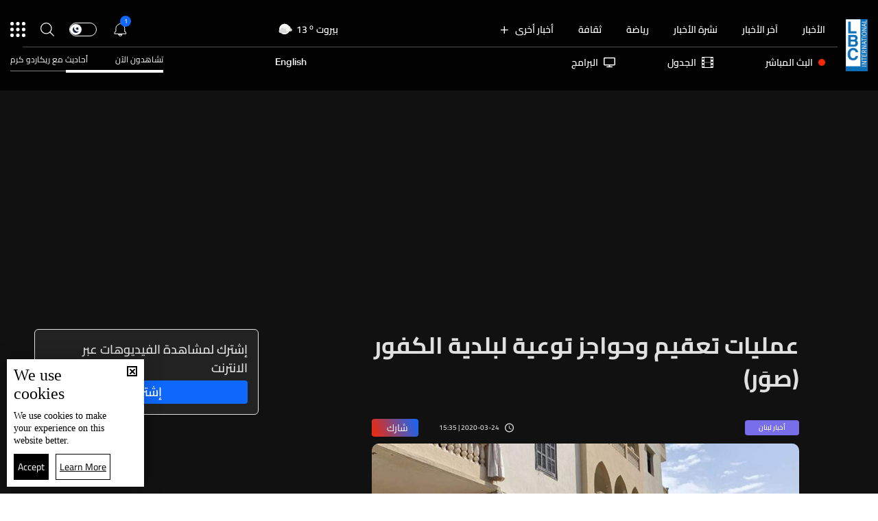

--- FILE ---
content_type: text/html; charset=utf-8
request_url: https://www.lbcgroup.tv/news/d/lebanon/509694/Lebanon-news-lbci/ar
body_size: 61236
content:
<!DOCTYPE html>

<html xmlns="http://www.w3.org/1999/xhtml" lang="ar">
<head><meta charset="utf-8" /><meta http-equiv="Content-Type" content="text/html; charset=utf-8" /><title>
	عمليات تعقيم وحواجز توعية لبلدية الكفور (صوَر) - Lebanon News
</title><meta name="description" content="| Lebanon News" /><meta name="keywords" content="news , lbci , أخبار" /><meta name="apple-mobile-web-app-capable" content="yes" /><meta name="apple-mobile-web-app-status-bar-style" content="black" /><meta name="format-detection" content="telephone=yes" /><meta name="viewport" content="width=device-width, initial-scale=1" /><meta name="robots" content="max-image-preview:large" /><meta property="fb:pages" content="125165427541688" />
<script type="application/ld+json">
                                    {"@context":"https://schema.org",
                            "@type":"NewsArticle",
                            "headline": "عمليات تعقيم وحواجز توعية لبلدية الكفور (صوَر)",
                            "image": [
                                        "https://www.lbcgroup.tv/uploadImages/documentimages/News-P-509694-637206792955957279.JPG"
                                        ],
                            "datePublished": "2020-03-24T20:35:44+00:00","isAccessibleForFree": "false","publisher":
                              {
                                "name": "LBCI Lebanon",
                                "url": "https://www.lbcgroup.tv"
                              } , "mainEntityOfPage": [{
                                        "@type": "WebPage",
                                        "@id": "https://www.lbcgroup.tv/news/lebanon/509694/%D8%B9%D9%85%D9%84%D9%8A%D8%A7%D8%AA-%D8%AA%D8%B9%D9%82%D9%8A%D9%85-%D9%88%D8%AD%D9%88%D8%A7%D8%AC%D8%B2-%D8%AA%D9%88%D8%B9%D9%8A%D8%A9-%D9%84%D8%A8%D9%84%D8%AF%D9%8A%D8%A9-%D8%A7%D9%84%D9%83%D9%81%D9%88%D8%B1-%D8%B5%D9%88%D9%8E%D8%B1/ar"
                                        }]}</script> <script type="application/ld+json">
                                    {
                                  "@context": "https://schema.org",
                                  "@type": "Organization",
                                  "url": "https://www.lbcgroup.tv",
                                  "logo": "https://www.lbcgroup.tv/images/LBCI-Logo02.png"
                               }                              
                            </script><meta id="ctl00_fbImageNearPostPlaceInMeta_fbTitle" property="og:title" content="عمليات تعقيم وحواجز توعية لبلدية الكفور (صوَر)"></meta>

<meta property="og:image" content="https://www.lbcgroup.tv/uploadImages/DocumentImages/T-News-P-509694-637206792955957279.JPG"/>
<meta id="ctl00_fbImageNearPostPlaceInMeta_imageAlt" property="og:image:alt" content="عمليات تعقيم وحواجز توعية لبلدية الكفور (صوَر)"></meta>
<meta property="og:site_name" content="LBCIV7">

<meta property="og:url" content="https://www.lbcgroup.tv/news/lebanon/509694/lbci-lebanon-articles/ar"/>
<meta property="og:type" content="article"/>

<meta property="fb:admins" content="730748664,100002441549169"/>
<meta property="fb:app_id" content="495608663938080" />
<meta property="fb:pages" content="119723014742773" />

<meta id="ctl00_fbImageNearPostPlaceInMeta_gplusTitle" itemprop="name" content="عمليات تعقيم وحواجز توعية لبلدية الكفور (صوَر)"></meta>

<meta itemprop="image" content="https://www.lbcgroup.tv/uploadImages/DocumentImages/T-News-P-509694-637206792955957279.JPG" />

<script>
    var varMetanearappid;
    varMetanearappid = '495608663938080'; 
</script>

 
<meta name="twitter:card" content="summary_large_image">
<meta name="twitter:site" content="@LBCI">
<meta name="twitter:creator" content="@LBCI">
<meta name="twitter:title" content="عمليات تعقيم وحواجز توعية لبلدية الكفور (صوَر)">
<meta name="twitter:description" content="">
<meta name="twitter:image:src" content="https://www.lbcgroup.tv/uploadImages/DocumentImages/News-P-509694-637206792955957279.JPG">
<meta name="twitter:image" content="https://www.lbcgroup.tv/uploadImages/DocumentImages/News-P-509694-637206792955957279.JPG">

<!-- Global site tag (gtag.js) - Google Analytics -->




<!-- Google tag (gtag.js) -->
<script async src="https://www.googletagmanager.com/gtag/js?id=UA-25907912-1"></script>
<script>
    window.dataLayer = window.dataLayer || [];
    function gtag() { dataLayer.push(arguments); }
    gtag('js', new Date());

    gtag('config', 'UA-25907912-1');
</script>




<!-- Facebook Pixel Code -->

<!-- End Facebook Pixel Code -->
<link id="Mainstylecss" href="https://www.lbcgroup.tv/TheWall/style/CommonStyle/v1.0/v1.0-IpadSize768/MainStyle.min.css?302" rel="stylesheet" type="text/css" />
<link id="boostrapcss" href="https://www.lbcgroup.tv/TheWall/style/Bootstrap/v4.1.1/v4.1.1-OriginalSize/ar/bootstrap.min.css?302" type="text/css" rel="stylesheet" />
<link id="stylecss" href="https://www.lbcgroup.tv/style/Style.min.css?302" rel="stylesheet" type="text/css" />
<link id="mastercss" href="https://www.lbcgroup.tv/style/ar/Master.min.css?302" rel="stylesheet" type="text/css" />
<link href="https://www.lbcgroup.tv/TheWall/style/ar/StaticStyle/v1.0/StaticStyle.min.css?302" rel="stylesheet" type="text/css" />
<link href="https://www.lbcgroup.tv/TheWall/style/ionicons/v4.1.2/ionicons.min.css?302" type="text/css" rel="stylesheet" />
<link id="stylecss" href="https://www.lbcgroup.tv/style/ar/SharkTank.css?302" rel="stylesheet" type="text/css" />

<link rel="shortcut icon" href="/Favicon.ico" />


<script async='async' src='https://www.googletagservices.com/tag/js/gpt.js'></script>
<script>
var googletag = googletag || {};
googletag.cmd = googletag.cmd || [];
</script>




<link href='https://www.lbcgroup.tv/TheWall/Helpers/TempusDominus/v5.1.2/Style/DateTimePicker.min.css?302' type='text/css' rel='stylesheet' /><link href='https://www.lbcgroup.tv/TheWall/style/Swiper/v4.3.3/swiper.min.css?v=' rel='stylesheet' type='text/css' /><link id="articlecss" href="https://www.lbcgroup.tv/style/ar/ArticleDetails.min.css?302" rel="stylesheet" type="text/css" /><link href='https://www.lbcgroup.tv/TheWall/Helpers/lightgallery/css/lightgallery.min.css?302' rel='stylesheet' type='text/css' /><link href='https://www.lbcgroup.tv/TheWall/Style/flickity/v2.1.2/flickity.min.css?v=' rel='stylesheet' type='text/css' /><link href='https://www.lbcgroup.tv/TheWall/style/mCustomScrollbar/v2.1/CustomScrollbarOld.min.css?v=302' rel='stylesheet' type='text/css' /><link href='https://www.lbcgroup.tv/uploadImages/GlobalScriptsAndCssFiles/ar/GSC-F-1-637985691910171787.css?302' rel='stylesheet' type='text/css' /><script type='text/javascript'>
(function(w,d,s,l,i){w[l]=w[l]||[];w[l].push({'gtm.start':
new Date().getTime(),event:'gtm.js'});var f=d.getElementsByTagName(s)[0],
j=d.createElement(s),dl=l!='dataLayer'?'&l='+l:'';j.async=true;j.src=
'https://www.googletagmanager.com/gtm.js?id='+i+dl;f.parentNode.insertBefore(j,f);
})(window,document,'script','dataLayer','GTM-T8HDVFB');

</script>    <script type="application/ld+json">
    {
      "@context" : "https://schema.org",
      "@type" : "WebSite",
      "name" : "LBCI",
      "url" : "https://www.lbcgroup.tv/"
    }
  </script><script async src="//get.optad360.io/sf/d8ccc5d5-a57d-4a7a-865c-1cee4ddda857/plugin.min.js"></script><link href ='https://www.lbcgroup.tv/TheWall/style/PhotoSwipePlugin/photoswipe.min.css?302' rel='stylesheet' type='text/css' /><link href ='https://www.lbcgroup.tv/TheWall/style/PhotoSwipePlugin/default-skin.min.css?302' rel='stylesheet' type='text/css' /><link href ='https://www.lbcgroup.tv/TheWall/style/PhotoSwipePlugin/photoswipe.min.css?302' rel='stylesheet' type='text/css' /><link href ='https://www.lbcgroup.tv/TheWall/style/PhotoSwipePlugin/default-skin.min.css?302' rel='stylesheet' type='text/css' /><style type="text/css">body{ background-color: #FFFFFF; }</style><script async src="https://securepubads.g.doubleclick.net/tag/js/gpt.js"></script>
<script>
  window.googletag = window.googletag || {cmd: []};
  googletag.cmd.push(function() {
    googletag.defineSlot('/22102825221/ARTICLES/Articles_LB_1', [[320, 100], [970, 250], [728, 90]], 'div-gpt-ad-1673035243418-00').setTargeting('Category', ['news-']).setTargeting('LANG', ['ar']).addService(googletag.pubads());
    googletag.pubads().enableSingleRequest();
    googletag.pubads().collapseEmptyDivs();
    googletag.enableServices();
  });
</script>
<link rel="canonical" id="myCanonical" href="https://www.lbcgroup.tv/news/lebanon/509694/%D8%B9%D9%85%D9%84%D9%8A%D8%A7%D8%AA-%D8%AA%D8%B9%D9%82%D9%8A%D9%85-%D9%88%D8%AD%D9%88%D8%A7%D8%AC%D8%B2-%D8%AA%D9%88%D8%B9%D9%8A%D8%A9-%D9%84%D8%A8%D9%84%D8%AF%D9%8A%D8%A9-%D8%A7%D9%84%D9%83%D9%81%D9%88%D8%B1-%D8%B5%D9%88%D9%8E%D8%B1/ar" /><script async src="https://securepubads.g.doubleclick.net/tag/js/gpt.js"></script>
<script>
  window.googletag = window.googletag || {cmd: []};
  googletag.cmd.push(function() {
    googletag.defineSlot('/22102825221/ARTICLES/Articles_MPU', [[300, 250], [300, 600]], 'div-gpt-ad-1673275381503-00').setTargeting('Category', ['news-']).setTargeting('LANG', ['ar']).addService(googletag.pubads());
    googletag.pubads().enableSingleRequest();
    googletag.pubads().collapseEmptyDivs();
    googletag.enableServices();
  });
</script>
<script async src="https://securepubads.g.doubleclick.net/tag/js/gpt.js"></script>
<script>
  window.googletag = window.googletag || {cmd: []};
  googletag.cmd.push(function() {
    googletag.defineSlot('/22102825221/ARTICLES/Articles_LB_2', [[320, 100], [970, 250], [728, 90]], 'div-gpt-ad-1673275406408-00').setTargeting('Category', ['news-']).setTargeting('LANG', ['ar']).addService(googletag.pubads());
    googletag.pubads().enableSingleRequest();
    googletag.pubads().collapseEmptyDivs();
    googletag.enableServices();
  });
</script>
</head>

<body id="ctl00_WBody" class="MyMainBody BodyRemoveScroll" dir="rtl">
<form method="post" action="./ar" id="aspnetForm">
<div class="aspNetHidden">
<input type="hidden" name="__EVENTTARGET" id="__EVENTTARGET" value="" />
<input type="hidden" name="__EVENTARGUMENT" id="__EVENTARGUMENT" value="" />
<input type="hidden" name="__VIEWSTATE" id="__VIEWSTATE" value="/wEPDwUKLTkzODMwMjA0NQ9kFgJmDw8WGh4HVFdUaXRsZQVU2LnZhdmE2YrYp9iqINiq2LnZgtmK2YUg2YjYrdmI2KfYrNiyINiq2YjYudmK2Kkg2YTYqNmE2K/[base64]/[base64]/[base64]/[base64]/[base64]/MzAyJyByZWw9J3N0eWxlc2hlZXQnIHR5cGU9J3RleHQvY3NzJyAvPjxsaW5rIGhyZWYgPSdodHRwczovL3d3dy5sYmNncm91cC50di9UaGVXYWxsL3N0eWxlL1Bob3RvU3dpcGVQbHVnaW4vZGVmYXVsdC1za2luLm1pbi5jc3M/[base64]/[base64]/Ysdin2YXYpxXYsdiz2YjZhSDZhdiq2K3YsdmD2KkG2LHYudioENix2YjZhdin2YbYs9mK2KkM2LHZitin2LbZitipDNiz2YrYp9iz2YrYqRPYs9mK2LHYqSDYsNin2KrZitipBti32KjYrgrYutix2KjZitipCNi62YXZiNi2DtmD2YjZhdmK2K/[base64]/Zhti02LHYqS0yNS3Zg9in2YbZiNmGLdin2YTYq9in2YbZii9hcmQCAg8WAh8YAhQWKGYPZBYCZg8VAy9oZWFkZXItbmF2LWl0ZW0gdGV4dC10aXRsZS04IG1haW5fY2F0IG1haW5fY2F0MCIvc3BvcnRzL2NhdGVnb3J5LzEwNy/[base64]/Yp9mE2LPZitin2K3YqS3ZgdmKLdmE2KjZhtin2YYvYXIe2KfZhNiz2YrYp9it2Kkg2YHZiiDZhNio2YbYp9mGZAIDD2QWAmYPFQMvaGVhZGVyLW5hdi1pdGVtIHRleHQtdGl0bGUtOCBtYWluX2NhdCBtYWluX2NhdDMpL25ld3MvY2F0ZWdvcnkvMS/[base64]/[base64]/[base64]/[base64]/[base64]/[base64]/[base64]/Yrdin2YQt2KfZhNi32YLYsy9hck1jb2wteHMtMyBjb2wtMyBoZWFkZXItc3VibWVudS1pdGVtIHRleHQtdGl0bGUtMjIgQW5pbWF0ZU1lIG1vcmVfY2F0IG1vcmVfY2F0OBLYrdin2YQg2KfZhNi32YLYsyBkAgkPZBYCZg8VAyEvbmV3cy9jYXRlZ29yeS8yOS/[base64]/Yrtio2LEg2LnYp9is2YRkAg0PZBYCZg8VAzIvbmV3cy9jYXRlZ29yeS80OS/[base64]/[base64]/[base64]/[base64]/[base64]/ZhdmG2YjYudin2KovYXInIGNsYXNzPSdpdGVtLWZvb3Rlci1saW5rIGQtaW5saW5lLWJsb2NrJz4M2YXZhtmI2LnYp9iqBDwvYT5kAg4PZBYCZg8VA1s8YSBocmVmPScvbmV3cy9jYXRlZ29yeS8yNC/[base64]/Yrtio2LEt2LnYp9is2YQvYXInIGNsYXNzPSdpdGVtLWZvb3Rlci1saW5rIGQtaW5saW5lLWJsb2NrJz4P2K7YqNixINi52KfYrNmEBDwvYT5kAhIPZBYCZg8VA2o8YSBocmVmPScvbmV3cy9jYXRlZ29yeS83NC/ZhdmC2K/[base64]/Yo9iu2KjYp9ixLdiv2YjZhNmK2KkvYXInIGNsYXNzPSdpdGVtLWZvb3Rlci1saW5rIGQtaW5saW5lLWJsb2NrJz4V2KPYrtio2KfYsSDYr9mI2YTZitipBDwvYT5kAhYPZBYCZg8VA1s8YSBocmVmPScvbmV3cy9jYXRlZ29yeS81NS/[base64]/Ytdit2YEt2KfZhNmK2YjZhS9hcicgY2xhc3M9J2l0ZW0tZm9vdGVyLWxpbmsgZC1pbmxpbmUtYmxvY2snPhHYtdit2YEg2KfZhNmK2YjZhQQ8L2E+ZAISDxYCHxgCBxYOZg9kFgJmDxUCGy9zaG93cy8xNi/Zhdiz2YTYs9mE2KfYqi9hcg7Zhdiz2YTYs9mE2KfYqmQCAQ9kFgJmDxUCFy9zaG93cy81Mi/Yo9mB2YTYp9mFL2FyC9ij2YHZhNin2YUgZAICD2QWAmYPFQIdL3Nob3dzLzU4L9mI2KvYp9im2YLZitin2KovYXIQ2YjYq9in2KbZgtmK2KfYqmQCAw9kFgJmDxUCGS9zaG93cy8xNS/ZhdmG2YjYudin2KovYXIM2YXZhtmI2LnYp9iqZAIED2QWAmYPFQIbL3Nob3dzLzE4L9mD2YjZhdmK2K/ZitinL2FyDtmD2YjZhdmK2K/[base64]/[base64]/[base64]/[base64]/[base64]/[base64]/[base64]/[base64]/[base64]/ZitipINin2YTZg9mB2YjYsSDYrdmI2KfYrNiyINiq2YjYudmK2Kkg2LbZhdmGINmG2LfYp9mCINin2YTYqNmE2K/YqSDZiNi52YXYr9iqINil2YTZiSDYqtmI2LLZiti5INin2YTZg9mF2KfZhdin2Kog2LnZhNmJINin2YTZhdmI2KfYt9mG2YrZhiDZiNil2LHYtNin2K/[base64]/[base64]/[base64]/ZgS3Zhdix2KrZgdi52KfYqi3Yp9mE2KzYqNmI2LEt2YjYqNix2LrYsi9hch9IBSovbmV3cy9jYXRlZ29yeS8xNy/[base64]/[base64]/[base64]/[base64]/[base64]/[base64]/[base64]/[base64]/ZhCA6INin2YTYr9mI2YQg2KfZhNi52LHYqNmK2Kkg2KrZhtiq2LjYsSDYo9iv2KfYoSDYp9mE2KzZiti0INin2YTZhNio2YbYp9mG2YrZkSDZiNmH2Yog2YXYqtix2K/Yr9ipINmB2Yog2KrZgtiv2YrZhSDYp9mE2YXYp9mEINmI2YfYsNinINin2YTYp9mF2LEg2LPZitmD2YjZhiDZhdio2YbZitmL2Kcg2LnZhNmJINin2YTYotiv2KfYoSDZiNin2YTZhdi52KfZitmK2LEg2YjYp9mE2YXYrNiq2YXYuSDYp9mE2K/ZiNmE2YrZkSDZhNmGINmK2K/[base64]/[base64]/[base64]/[base64]/[base64]/[base64]/[base64]/[base64]/[base64]/[base64]/[base64]/ZiNmE2KkffmUfaQVAL3VwbG9hZEltYWdlcy9Eb2N1bWVudEltYWdlcy9Eb2MtVC05MDE4NjAtNjM5MDQ5NjQyOTAwNDgwMTg1LmpwZx9/BQVJbWFnZR+ABwAAAAAAAAAAH4ECAR+CZh+DBQcjMTExMTExH4QFEERhdGUgQWJvdmUgVGl0bGUfhQcAAAAAAAAAAB9nBZ4BL25ld3MvbmV3cy1yZXBvcnRzLzkwMTg2MC/[base64]/BQVJbWFnZR+ABwAAAAAAAAAAH4ECAR+CZh+DBQcjMTExMTExH4QFEERhdGUgQWJvdmUgVGl0bGUfhQcAAAAAAAAAAB9nBZgBL25ld3MvbmV3cy1yZXBvcnRzLzkwMTg1OS/[base64]/Yp9io2YrYsS3Ys9mK2LEt2LnZhNmJLdi32LHZitmCLdin2YTYtNin2YUt2KfZhNiv2ZHZiNmE2Yot2YTZhdiv2ZHYqS3Yudi02LHYqS3Yo9mK2ZHYp9mFLdio2K/YodmL2Kct2YXZhi3Yp9mE2LrYry9hch93AgEfbQUV2KPYrtio2KfYsSDZhNio2YbYp9mGH4UHAAAAAAAA8D8fbgUFMDc6MjEfcQIBHxYFdtiq2K/Yp9io2YrYsSDYs9mK2LEg2LnZhNmJINi32LHZitmCINin2YTYtNin2YUg2KfZhNiv2ZHZiNmE2Yog2YTZhdiv2ZHYqSDYudi02LHYqSDYo9mK2ZHYp9mFINio2K/[base64]/Yp9iz2KrZgtix2KfYsS3Zgtio2YQt2LnZiNiv2Kkt2KfZhNin2YXYt9in2LEt2KfZhNin2LHYqNi52KfYoS9hch93AgEfbQUS2K3Yp9mEINin2YTYt9mC2LMgH4UHAAAAAAAA8D8fbgUFMDI6MDAfcQIBHxYFPtin2LPYqtmC2LHYp9ixINmC2KjZhCDYudmI2K/[base64]/[base64]/H24FBTA2OjE3H3ECAR8WBWjYp9i52KrYtdin2YUg2LnZhNmJINin2YTYt9ix2YrZgiDYp9mE2K/[base64]/[base64]/[base64]/[base64]/[base64]/[base64]/[base64]/[base64]/[base64]/YqyDYp9mE2KjYsdin2YXYrCDYp9mE2YrZiNmF2YrYqSDZgdmKINmE2KjZhtin2YYg2YjYp9mE2LnYp9mE2YUeDlVSTGRlc3RpbmF0aW9uZR8WBT/[base64]/[base64]/[base64]/Yp9mE2YjZhNin2YrYp9iqLdin2YTZhdiq2K3Yr9ipL2FyH9in2YTZiNmE2KfZitin2Kog2KfZhNmF2KrYrdiv2KlkAgEPZBYCZg8VAhovc2VhcmNoL9mB2Yot2KfZhNmC2KjYqS9hcg/[base64]/[base64]/[base64]/[base64]/[base64]/[base64]/[base64]/[base64]/YudmE2YjZhS3ZiNiq2YPZhtmI2YTZiNis2YrYpy9hcicgY2xhc3M9J2l0ZW0tZm9vdGVyLWxpbmsgZC1pbmxpbmUtYmxvY2snPh3YudmE2YjZhSDZiNiq2YPZhtmI2YTZiNis2YrYpwQ8L2E+AGQCEQ9kFgJmDxUFAFc8YSBocmVmPScvbmV3cy9jYXRlZ29yeS84OC/[base64]/[base64]/Yp9iq2LXZhCDYqNmG2KdkAgIPZBYCZg8VAw0vYWR2ZXJ0aXNlL2FyBV9zZWxmEdij2LnZhNmGINmF2LnZhtinZAIDD2QWAmYPFQMIL2pvYnMvYXIFX3NlbGYK2YjYuNin2KbZgWQCBA9kFgJmDxUDDy9mcmVxdWVuY2llcy9hcgVfc2VsZhvYqtix2K/Yr9in2Kog2KfZhNmC2YbZiNin2KpkAgUPZBYCZg8VAw4vbW9iaWxlLWFwcC9hcgVfc2VsZg/[base64]/[base64]/dj0zMDInPjwvc2NyaXB0Pg0KPHNjcmlwdCB0eXBlPSd0ZXh0L2phdmFzY3JpcHQnIHNyYz0naHR0cHM6Ly93d3cubGJjZ3JvdXAudHYvVGhlV2FsbC9IZWxwZXJzL2xpZ2h0Z2FsbGVyeS9qcy9sZy1wYWdlci5taW4uanM/[base64]/dj0zMDInPjwvc2NyaXB0Pg0KPHNjcmlwdCB0eXBlPSd0ZXh0L2phdmFzY3JpcHQnIHNyYz0naHR0cHM6Ly93d3cubGJjZ3JvdXAudHYvVGhlV2FsbC9IZWxwZXJzL2xpZ2h0Z2FsbGVyeS9qcy9sZy1zaGFyZS5taW4uanM/[base64]/[base64]/[base64]/[base64]//rtSeFEyenNI9gBl/O9kuEriVWEwwIc4nUo=" />
</div>

<script type="text/javascript">
//<![CDATA[
var theForm = document.forms['aspnetForm'];
if (!theForm) {
    theForm = document.aspnetForm;
}
function __doPostBack(eventTarget, eventArgument) {
    if (!theForm.onsubmit || (theForm.onsubmit() != false)) {
        theForm.__EVENTTARGET.value = eventTarget;
        theForm.__EVENTARGUMENT.value = eventArgument;
        theForm.submit();
    }
}
//]]>
</script>


<script src="/WebResource.axd?d=Vx-qtyOKILUzJRsxmdtumx2NMwJ6wPsgKRopyQFhNHf9d_m-JcKeiuFW9Pd55L_kLLpaZ46-0bQLZlosxY6JJx8ikr-VoHYnMq7rUinOWwc1&amp;t=638628207619783110" type="text/javascript"></script>


<script src="/ScriptResource.axd?d=bEbvDCMOieTg1tfOSlhbDt2Zbi4ZjIlwas2bBo7vqRmpTKqdlR-HJ5nXJZo4GiwEF9tiQDF4Z6wSGzNwQ0IUmndxvKv9S5KWLGZZhov8f-ECUBfon-VE09Jgf1Gq19yLBrQZ7VeJut0mAMo-l-N8Edu9YdPAr5PfCPFfgEcNHAI1&amp;t=2a9d95e3" type="text/javascript"></script>
<script src="/ScriptResource.axd?d=YJiGZE5KQJ6M-sd4dS0Q3BDXCamLuH6cqHL6sg4RJgoUk-JW6V-A3HqG-kU69S1731F93MKidHAevIr7UEaRB6r0hzG3hFfclR4V7v0PwmEXSZLjDRfz43L02eAw7njgteHbCAGT0A2jSognwoG80mC5ZYzEvk9eUzAW0CsanU82CxpQUUVTdn72Rc1MpsGj0&amp;t=2a9d95e3" type="text/javascript"></script>
<script src="../../../../../webservices/Service.asmx/js" type="text/javascript"></script>




<input name="ctl00$DarkMode" type="checkbox" id="DarkMode" class="dark-mode-checkbox hideMe" />
<input name="ctl00$ThemeModeForced" type="hidden" id="ctl00_ThemeModeForced" class="dark-mode-forced" value="0" />
<script>
const checkbox = document.querySelector('.dark-mode-checkbox');
const themeModeForced = document.querySelector('.dark-mode-forced');
    const theme = localStorage.getItem('theme');

if (themeModeForced.value === "0") {
if (theme && theme === "light") {
checkbox.checked = false;
} else {
checkbox.checked = true;
}
}

checkbox.addEventListener('change', (event) => {
if (event.currentTarget.checked) {
localStorage.setItem("theme", "dark");
} else {
localStorage.setItem("theme", "light");
}
});
</script>
<div id="ctl00_AllContent" class="body-container">
<script type="text/javascript">
var sAppPath = "/";
var sPicPath = "https://www.lbcgroup.tv/uploadImages/";
var LanguageID = "1";
var fbLanguage = "ar_AR";
var sImageLangPath = "ar";
var LanguageDirection = "right";
var LanguageDirectionInv = "left";
var IsArabic = "right";
var fbAppID = "495608663938080";
var fbScrt = "170741d256751cbeb41092179da949a9";
var captchKey = "6LeJLuIhAAAAAN4kXU2m7Rp5Zz9lQlFUld2eQzze";
var sWebsiteDname = "https://www.lbcgroup.tv";
var thewallJsURL = "https://www.lbcgroup.tv/TheWall";
var jsVersion = "302";
</script>
<iframe src="https://www.googletagmanager.com/ns.html?id=GTM-T8HDVFB"
height="0" width="0" style="display:none;visibility:hidden"></iframe>
<script src="https://www.lbcgroup.tv/TheWall/js/JqueryMain/v2.2.3/jquery-2.2.3.min.js?v=302" type="text/javascript"></script>
<script src="https://www.lbcgroup.tv/TheWall/js/JqueryMain/v2.2.3/jquery-migrate-1.3.0.min.js?v=302" type="text/javascript"></script>
<input type="hidden" class="HiddenHandlerURL" value="/Handler/Sharrre.ashx" />
<input type="hidden" class="sAppPath" value="/" />
<input type="hidden" value="https://www.lbcgroup.tv/news/d/lebanon/509694/Lebanon-news-lbci/ar" class="HiddenPageURL" />


<input type="hidden" value="1" class="AutoLoadMoreOnMobile" />
<input type="hidden" value="1" class="AutoLoadMoreOnTable" />
<input type="hidden" value="3" class="HiddenAutoLoadMoreTimes" />

<input type="hidden" value="@LbciLebanon" class="HiddenTwitterSite" />

<script type="text/javascript">
//<![CDATA[
Sys.WebForms.PageRequestManager._initialize('ctl00$ScriptManager1', 'aspnetForm', ['tctl00$MasterMenu$UpdateNotifications','','tctl00$MasterMenu$UpdatePanel1','','tctl00$MainContent$CardsWithDateFilters78$ctl00',''], [], [], 90, 'ctl00');
//]]>
</script>


<div class="NormalDivContainer u-opacity1 u-relative">
<div class="ToastStyle toastStyleWithTheme Grad-007E6F-000000" onclick="CloseToast();">

<div style="height: 25px;"></div>
<div class="ToastContent">
</div>
<div style="height: 25px;"></div>
</div>
<div class="MenuOpenedOverlayScreen u-hide"></div>
<div id="ctl00_MainMenu" class="u-relative TheMainMEnu">





<header class="row m-0 header-container">

    <div class="header-body MyMainDiv1470 d-flex flex-row">
        
        <div class="header-logo-container d-flex d-xl-block align-items-center">
            <a href='/'>
                <img src="https://www.lbcgroup.tv/images/LBCI-Logo02.png" width="32" />
            </a>

            
        </div>

        <div class="header-body-container">
            
            <div class="header-body-up-container d-flex flex-row d-lg-hide d-md-hide d-sm-hide d-xs-hide">
                <div class="header-body-up-container-left-side h-100">
                    <div class="d-flex align-items-center h-100 justify-content-between">
                        <div class="d-flex align-items-center h-100">
                            <div class="header-nav-item header-nav-item-static text-title-8">
                                <a href="/news/ar">
                                    الأخبار
                                </a>
                            </div>
                            <div class="header-nav-item header-nav-item-static text-title-8">
                                <a href="/latest-news/ar">
                                    آخر الأخبار
                                </a>
                            </div>
                            <div class="header-nav-item header-nav-item-static text-title-8">
                                <a href="/watch/73903/نشرة-25-كانون-الثاني/ar" id="ctl00_MasterMenu_lnkBulletin">
                                    نشرة الأخبار
                                </a>
                            </div>
                            
                                    <div class='header-nav-item text-title-8 main_cat main_cat0'>
                                        <a href='/sports/category/107/رياضة/ar'>
                                            رياضة 
                                        </a>
                                    </div>
                                
                                    <div class='header-nav-item text-title-8 main_cat main_cat1'>
                                        <a href='/news/category/130/ثقافة/ar'>
                                            ثقافة
                                        </a>
                                    </div>
                                
                                    <div class='header-nav-item text-title-8 main_cat main_cat2'>
                                        <a href='/news/category/129/السياحة-في-لبنان/ar'>
                                            السياحة في لبنان
                                        </a>
                                    </div>
                                
                                    <div class='header-nav-item text-title-8 main_cat main_cat3'>
                                        <a href='/news/category/1/أخبار-لبنان/ar'>
                                            أخبار لبنان
                                        </a>
                                    </div>
                                
                                    <div class='header-nav-item text-title-8 main_cat main_cat4'>
                                        <a href='/news/category/65/تقارير-نشرة-الاخبار/ar'>
                                            تقارير نشرة الاخبار
                                        </a>
                                    </div>
                                
                                    <div class='header-nav-item text-title-8 main_cat main_cat5'>
                                        <a href='/news/category/3/أمن-وقضاء/ar'>
                                            أمن وقضاء
                                        </a>
                                    </div>
                                
                                    <div class='header-nav-item text-title-8 main_cat main_cat6'>
                                        <a href='/news/category/33/فنّ/ar'>
                                            فنّ
                                        </a>
                                    </div>
                                
                                    <div class='header-nav-item text-title-8 main_cat main_cat7'>
                                        <a href='/news/category/101/اخبار-البرامج/ar'>
                                            اخبار البرامج
                                        </a>
                                    </div>
                                
                                    <div class='header-nav-item text-title-8 main_cat main_cat8'>
                                        <a href='/news/category/27/حال-الطقس/ar'>
                                            حال الطقس 
                                        </a>
                                    </div>
                                
                                    <div class='header-nav-item text-title-8 main_cat main_cat9'>
                                        <a href='/news/category/29/منوعات/ar'>
                                            منوعات
                                        </a>
                                    </div>
                                
                                    <div class='header-nav-item text-title-8 main_cat main_cat10'>
                                        <a href='/news/category/24/صحة-وتغذية/ar'>
                                            صحة وتغذية
                                        </a>
                                    </div>
                                
                                    <div class='header-nav-item text-title-8 main_cat main_cat11'>
                                        <a href='/infographics/category/25/اقتصاد/ar'>
                                            اقتصاد
                                        </a>
                                    </div>
                                
                                    <div class='header-nav-item text-title-8 main_cat main_cat12'>
                                        <a href='/news/category/123/خبر-عاجل/ar'>
                                            خبر عاجل
                                        </a>
                                    </div>
                                
                                    <div class='header-nav-item text-title-8 main_cat main_cat13'>
                                        <a href='/news/category/49/علوم-وتكنولوجيا/ar'>
                                            علوم وتكنولوجيا
                                        </a>
                                    </div>
                                
                                    <div class='header-nav-item text-title-8 main_cat main_cat14'>
                                        <a href='/news/category/7/اسرار/ar'>
                                            اسرار
                                        </a>
                                    </div>
                                
                                    <div class='header-nav-item text-title-8 main_cat main_cat15'>
                                        <a href='/news/category/6/أخبار-دولية/ar'>
                                            أخبار دولية
                                        </a>
                                    </div>
                                
                                    <div class='header-nav-item text-title-8 main_cat main_cat16'>
                                        <a href='/news/category/55/موضة-وجمال/ar'>
                                            موضة وجمال
                                        </a>
                                    </div>
                                
                                    <div class='header-nav-item text-title-8 main_cat main_cat17'>
                                        <a href='/news/category/54/عالم-الطبخ/ar'>
                                            عالم الطبخ
                                        </a>
                                    </div>
                                
                                    <div class='header-nav-item text-title-8 main_cat main_cat18'>
                                        <a href='/news/category/88/خبر-كاذب/ar'>
                                            خبر كاذب
                                        </a>
                                    </div>
                                
                                    <div class='header-nav-item text-title-8 main_cat main_cat19'>
                                        <a href='/news/category/5/صحف-اليوم/ar'>
                                            صحف اليوم
                                        </a>
                                    </div>
                                
                            <div class="header-nav-item text-title-8 position-relative header-nav-item-loadmore">
                                <div class="d-inline-block align-middle padding-r-xs-10">
                                    أخبار أخرى
                                </div>
                                <i class="icon ion-md-add header-nav-item-loadmore-arrow"></i>
                                <div class="header-submenu-spacing"></div>

                                <div class="header-submenu-container">
                                    <div class="row m-0">
                                        
                                                <a href='/sports/category/107/رياضة/ar' class='col-xs-3 col-3 header-submenu-item text-title-22 AnimateMe more_cat more_cat0'>
                                                    رياضة 
                                                </a>
                                            
                                                <a href='/news/category/130/ثقافة/ar' class='col-xs-3 col-3 header-submenu-item text-title-22 AnimateMe more_cat more_cat1'>
                                                    ثقافة
                                                </a>
                                            
                                                <a href='/news/category/129/السياحة-في-لبنان/ar' class='col-xs-3 col-3 header-submenu-item text-title-22 AnimateMe more_cat more_cat2'>
                                                    السياحة في لبنان
                                                </a>
                                            
                                                <a href='/news/category/1/أخبار-لبنان/ar' class='col-xs-3 col-3 header-submenu-item text-title-22 AnimateMe more_cat more_cat3'>
                                                    أخبار لبنان
                                                </a>
                                            
                                                <a href='/news/category/65/تقارير-نشرة-الاخبار/ar' class='col-xs-3 col-3 header-submenu-item text-title-22 AnimateMe more_cat more_cat4'>
                                                    تقارير نشرة الاخبار
                                                </a>
                                            
                                                <a href='/news/category/3/أمن-وقضاء/ar' class='col-xs-3 col-3 header-submenu-item text-title-22 AnimateMe more_cat more_cat5'>
                                                    أمن وقضاء
                                                </a>
                                            
                                                <a href='/news/category/33/فنّ/ar' class='col-xs-3 col-3 header-submenu-item text-title-22 AnimateMe more_cat more_cat6'>
                                                    فنّ
                                                </a>
                                            
                                                <a href='/news/category/101/اخبار-البرامج/ar' class='col-xs-3 col-3 header-submenu-item text-title-22 AnimateMe more_cat more_cat7'>
                                                    اخبار البرامج
                                                </a>
                                            
                                                <a href='/news/category/27/حال-الطقس/ar' class='col-xs-3 col-3 header-submenu-item text-title-22 AnimateMe more_cat more_cat8'>
                                                    حال الطقس 
                                                </a>
                                            
                                                <a href='/news/category/29/منوعات/ar' class='col-xs-3 col-3 header-submenu-item text-title-22 AnimateMe more_cat more_cat9'>
                                                    منوعات
                                                </a>
                                            
                                                <a href='/news/category/24/صحة-وتغذية/ar' class='col-xs-3 col-3 header-submenu-item text-title-22 AnimateMe more_cat more_cat10'>
                                                    صحة وتغذية
                                                </a>
                                            
                                                <a href='/infographics/category/25/اقتصاد/ar' class='col-xs-3 col-3 header-submenu-item text-title-22 AnimateMe more_cat more_cat11'>
                                                    اقتصاد
                                                </a>
                                            
                                                <a href='/news/category/123/خبر-عاجل/ar' class='col-xs-3 col-3 header-submenu-item text-title-22 AnimateMe more_cat more_cat12'>
                                                    خبر عاجل
                                                </a>
                                            
                                                <a href='/news/category/49/علوم-وتكنولوجيا/ar' class='col-xs-3 col-3 header-submenu-item text-title-22 AnimateMe more_cat more_cat13'>
                                                    علوم وتكنولوجيا
                                                </a>
                                            
                                                <a href='/news/category/7/اسرار/ar' class='col-xs-3 col-3 header-submenu-item text-title-22 AnimateMe more_cat more_cat14'>
                                                    اسرار
                                                </a>
                                            
                                                <a href='/news/category/6/أخبار-دولية/ar' class='col-xs-3 col-3 header-submenu-item text-title-22 AnimateMe more_cat more_cat15'>
                                                    أخبار دولية
                                                </a>
                                            
                                                <a href='/news/category/55/موضة-وجمال/ar' class='col-xs-3 col-3 header-submenu-item text-title-22 AnimateMe more_cat more_cat16'>
                                                    موضة وجمال
                                                </a>
                                            
                                                <a href='/news/category/54/عالم-الطبخ/ar' class='col-xs-3 col-3 header-submenu-item text-title-22 AnimateMe more_cat more_cat17'>
                                                    عالم الطبخ
                                                </a>
                                            
                                                <a href='/news/category/88/خبر-كاذب/ar' class='col-xs-3 col-3 header-submenu-item text-title-22 AnimateMe more_cat more_cat18'>
                                                    خبر كاذب
                                                </a>
                                            
                                                <a href='/news/category/5/صحف-اليوم/ar' class='col-xs-3 col-3 header-submenu-item text-title-22 AnimateMe more_cat more_cat19'>
                                                    صحف اليوم
                                                </a>
                                            
                                    </div>
                                </div>

                            </div>
                        </div>
                        
                        <div id="ctl00_MasterMenu_HeaderWeatherAnimation1_Div1" class="u-inlineBlock valignM HideOnTablet weatherDivContainer u-AnimateMe">
    <div class="swiper-container weatherbar_swiper Weather_mainInfo">
        <div class="swiper-wrapper w-100">
            
                    <div class="d-flex justify-content-end align-items-center swiper-slide weatherbar_slide">
                        <div class="HeaderWeatherCity text-title-8 mr-1">
                            <a href="/weather-بيروت/1/ar">
                                <span id="ctl00_MasterMenu_HeaderWeatherAnimation1_rptWeatherCitiesNew_ctl00_rptlblWeatherCity">بيروت</span>
                            </a>
                        </div>
                        <div class="HeaderWeatherTemp text-title-8 mr-1">
                            <a href="/weather-بيروت/1/ar">
                                <span id="ctl00_MasterMenu_HeaderWeatherAnimation1_rptWeatherCitiesNew_ctl00_rptlblWeatherTemp">13</span>
                                <sup>o</sup>
                            </a>
                        </div>
                        <div class="DivHeaderWeatherImg">
                            <a href="/weather-بيروت/1/ar">
                                <img src='https://www.lbcgroup.tv/uploadImages/weatherstateimages/45partlycloudynight.svg'
                                    class="HeaderWeatherImg" alt="LBCI" width="30" />
                            </a>
                        </div>
                    </div>
                
                    <div class="d-flex justify-content-end align-items-center swiper-slide weatherbar_slide">
                        <div class="HeaderWeatherCity text-title-8 mr-1">
                            <a href="/weather-البقاع/7/ar">
                                <span id="ctl00_MasterMenu_HeaderWeatherAnimation1_rptWeatherCitiesNew_ctl01_rptlblWeatherCity">البقاع</span>
                            </a>
                        </div>
                        <div class="HeaderWeatherTemp text-title-8 mr-1">
                            <a href="/weather-البقاع/7/ar">
                                <span id="ctl00_MasterMenu_HeaderWeatherAnimation1_rptWeatherCitiesNew_ctl01_rptlblWeatherTemp">3</span>
                                <sup>o</sup>
                            </a>
                        </div>
                        <div class="DivHeaderWeatherImg">
                            <a href="/weather-البقاع/7/ar">
                                <img src='https://www.lbcgroup.tv/uploadImages/weatherstateimages/44clearnight.svg'
                                    class="HeaderWeatherImg" alt="LBCI" width="30" />
                            </a>
                        </div>
                    </div>
                
                    <div class="d-flex justify-content-end align-items-center swiper-slide weatherbar_slide">
                        <div class="HeaderWeatherCity text-title-8 mr-1">
                            <a href="/weather-الجنوب/6/ar">
                                <span id="ctl00_MasterMenu_HeaderWeatherAnimation1_rptWeatherCitiesNew_ctl02_rptlblWeatherCity">الجنوب</span>
                            </a>
                        </div>
                        <div class="HeaderWeatherTemp text-title-8 mr-1">
                            <a href="/weather-الجنوب/6/ar">
                                <span id="ctl00_MasterMenu_HeaderWeatherAnimation1_rptWeatherCitiesNew_ctl02_rptlblWeatherTemp">14</span>
                                <sup>o</sup>
                            </a>
                        </div>
                        <div class="DivHeaderWeatherImg">
                            <a href="/weather-الجنوب/6/ar">
                                <img src='https://www.lbcgroup.tv/uploadImages/weatherstateimages/45partlycloudynight.svg'
                                    class="HeaderWeatherImg" alt="LBCI" width="30" />
                            </a>
                        </div>
                    </div>
                
                    <div class="d-flex justify-content-end align-items-center swiper-slide weatherbar_slide">
                        <div class="HeaderWeatherCity text-title-8 mr-1">
                            <a href="/weather-الشمال/5/ar">
                                <span id="ctl00_MasterMenu_HeaderWeatherAnimation1_rptWeatherCitiesNew_ctl03_rptlblWeatherCity">الشمال</span>
                            </a>
                        </div>
                        <div class="HeaderWeatherTemp text-title-8 mr-1">
                            <a href="/weather-الشمال/5/ar">
                                <span id="ctl00_MasterMenu_HeaderWeatherAnimation1_rptWeatherCitiesNew_ctl03_rptlblWeatherTemp">11</span>
                                <sup>o</sup>
                            </a>
                        </div>
                        <div class="DivHeaderWeatherImg">
                            <a href="/weather-الشمال/5/ar">
                                <img src='https://www.lbcgroup.tv/uploadImages/weatherstateimages/45partlycloudynight.svg'
                                    class="HeaderWeatherImg" alt="LBCI" width="30" />
                            </a>
                        </div>
                    </div>
                
                    <div class="d-flex justify-content-end align-items-center swiper-slide weatherbar_slide">
                        <div class="HeaderWeatherCity text-title-8 mr-1">
                            <a href="/weather-جبل-لبنان/2/ar">
                                <span id="ctl00_MasterMenu_HeaderWeatherAnimation1_rptWeatherCitiesNew_ctl04_rptlblWeatherCity">جبل لبنان</span>
                            </a>
                        </div>
                        <div class="HeaderWeatherTemp text-title-8 mr-1">
                            <a href="/weather-جبل-لبنان/2/ar">
                                <span id="ctl00_MasterMenu_HeaderWeatherAnimation1_rptWeatherCitiesNew_ctl04_rptlblWeatherTemp">9</span>
                                <sup>o</sup>
                            </a>
                        </div>
                        <div class="DivHeaderWeatherImg">
                            <a href="/weather-جبل-لبنان/2/ar">
                                <img src='https://www.lbcgroup.tv/uploadImages/weatherstateimages/45partlycloudynight.svg'
                                    class="HeaderWeatherImg" alt="LBCI" width="30" />
                            </a>
                        </div>
                    </div>
                
                    <div class="d-flex justify-content-end align-items-center swiper-slide weatherbar_slide">
                        <div class="HeaderWeatherCity text-title-8 mr-1">
                            <a href="/weather-كسروان/4/ar">
                                <span id="ctl00_MasterMenu_HeaderWeatherAnimation1_rptWeatherCitiesNew_ctl05_rptlblWeatherCity">كسروان</span>
                            </a>
                        </div>
                        <div class="HeaderWeatherTemp text-title-8 mr-1">
                            <a href="/weather-كسروان/4/ar">
                                <span id="ctl00_MasterMenu_HeaderWeatherAnimation1_rptWeatherCitiesNew_ctl05_rptlblWeatherTemp">16</span>
                                <sup>o</sup>
                            </a>
                        </div>
                        <div class="DivHeaderWeatherImg">
                            <a href="/weather-كسروان/4/ar">
                                <img src='https://www.lbcgroup.tv/uploadImages/weatherstateimages/45partlycloudynight.svg'
                                    class="HeaderWeatherImg" alt="LBCI" width="30" />
                            </a>
                        </div>
                    </div>
                
                    <div class="d-flex justify-content-end align-items-center swiper-slide weatherbar_slide">
                        <div class="HeaderWeatherCity text-title-8 mr-1">
                            <a href="/weather-متن/3/ar">
                                <span id="ctl00_MasterMenu_HeaderWeatherAnimation1_rptWeatherCitiesNew_ctl06_rptlblWeatherCity">متن</span>
                            </a>
                        </div>
                        <div class="HeaderWeatherTemp text-title-8 mr-1">
                            <a href="/weather-متن/3/ar">
                                <span id="ctl00_MasterMenu_HeaderWeatherAnimation1_rptWeatherCitiesNew_ctl06_rptlblWeatherTemp">16</span>
                                <sup>o</sup>
                            </a>
                        </div>
                        <div class="DivHeaderWeatherImg">
                            <a href="/weather-متن/3/ar">
                                <img src='https://www.lbcgroup.tv/uploadImages/weatherstateimages/45partlycloudynight.svg'
                                    class="HeaderWeatherImg" alt="LBCI" width="30" />
                            </a>
                        </div>
                    </div>
                
        </div>
    </div>
</div>

                    </div>
                </div>

                <div class="header-body-up-container-right-side">
                    <div class="d-flex align-items-center justify-content-end h-100">

                        <div class="header-item-icon position-relative notification-container">
                            <img src="https://www.lbcgroup.tv/images/Header/bell_icon.svg" alt="Live" class="ShowNotifications c-pointer" />
                            <div class="NotificationsCount u-pointer">
                                <div id="ctl00_MasterMenu_UpdateNotifications">
	
                                        <div class="helvetica NotificationsCountNumber text-title text-title-7 ColorVFFFFFF">
                                            
                                        </div>
                                    
</div>
                            </div>

                            <div class="NotificationsDiv u-hide">
                                <div class="TopTriangle"></div>
                                <div class="NotificationsLoader u-hide">
                                    <div class="loader position-relative">
                                        <div class="loading-progress-overlay position-absolute">
                                            <div class="mastermenu-loader"></div>
                                        </div>
                                    </div>
                                </div>
                                <div class="NotificationsDivHeight">
                                    <div class="u-width100 floatL NotificationsDivPd"></div>
                                </div>
                            </div>

                        </div>
                        <div class="header-item-icon d-flex">
                            <label class="switch text-title-1" for="DarkMode">
                                <input type="checkbox" checked>
                                <span class="slider round"></span>
                            </label>
                        </div>
                        <img src="https://www.lbcgroup.tv/images/Header/search_icon.svg" alt="Live" class="searchautocomplete_opener c-pointer header-item-icon" width="20" />

                        

                        <img src="https://www.lbcgroup.tv/images/Header/burgermenuicon.svg" alt="Live" class="header-item-icon burger-menu-btn c-pointer" width="22" />
                    </div>
                </div>
            </div>

            
            <div class="header-body-up-bottom-sep d-lg-hide d-md-hide d-sm-hide d-xs-hide"></div>

            
            <div class="header-body-bottom-container d-flex flex-row d-lg-hide d-md-hide d-sm-hide d-xs-hide">
                <div class="header-body-bottom-container-left-side h-100">
                    <div class="d-flex align-items-center h-100 justify-content-between">
                        <div class="d-flex align-items-center h-100">
                            <div class="header-nav-item header-nav-item-live text-title-8 ">
                                <img src="https://www.lbcgroup.tv/images/Header/liveicon.svg" alt="Live" class="header-nav-item-icon" width="10" />
                                <div>
                                    البث المباشر
                                </div>
                                

<div class="header-submenu-spacing"></div>
<div class="header-nav-item-live-container ">

    <div class="d-flex flex-column">
        <div class="audio-container d-flex align-items-center">
            <div class="d-inline-block align-middle live-content-title">
                <a href="/live-watch/LBCI/video/ar" id="ctl00_MasterMenu_LiveActiveChannels_lnkVideo" class="u-hover80">
                    بالفيديو
                </a>
            </div>
            
                    <a href="/live-watch/LBCI/video/ar" id="ctl00_MasterMenu_LiveActiveChannels_rptVideo_ctl00_videoChannel" class="audio-items d-inline-block align-middle u-hover80 mr-2 p-0">
                        <img src='https://www.lbcgroup.tv/uploadImages/ProgramsImages/Channels-L-1-638617466395795752.png' alt='LBCI' />
                    </a>
                
                    <a href="/live-watch/LB2/video/ar" id="ctl00_MasterMenu_LiveActiveChannels_rptVideo_ctl01_videoChannel" class="audio-items d-inline-block align-middle u-hover80 mr-2 p-0">
                        <img src='https://www.lbcgroup.tv/uploadImages/ProgramsImages/Channels-L-9-636096172520776182.png' alt='LB2' />
                    </a>
                
        </div>

        <div class="audio-seperator"></div>

        <div class="video-container d-flex align-items-center">
            <div class="d-inline-block align-middle live-content-title">
                <a href="/live-watch/LBCI/audio/ar" id="ctl00_MasterMenu_LiveActiveChannels_lnkAudio" class="u-hover80">
                    بالصوت
                </a>
            </div>
            
                    <a href="/live-watch/LBCI/audio/ar" id="ctl00_MasterMenu_LiveActiveChannels_rptAudio_ctl00_audioChannel" class="video-items d-inline-block align-middle u-hover80 mr-2 p-0">
                        <img src='https://www.lbcgroup.tv/uploadImages/ProgramsImages/Channels-L-1-638617466395795752.png' alt='LBCI' />
                    </a>
                
                    <a href="/live-watch/LB2/audio/ar" id="ctl00_MasterMenu_LiveActiveChannels_rptAudio_ctl01_audioChannel" class="video-items d-inline-block align-middle u-hover80 mr-2 p-0">
                        <img src='https://www.lbcgroup.tv/uploadImages/ProgramsImages/Channels-L-9-636096172520776182.png' alt='LB2' />
                    </a>
                
        </div>
    </div>
</div>

                            </div>
                            <div class="header-nav-item header-nav-item-big-space text-title-8">
                                <a href='/schedule/ar'>
                                    <img src="https://www.lbcgroup.tv/images/Header/jadwalicon.svg" alt="Schedule" class="header-nav-item-icon" width="17" />
                                    الجدول
                                </a>
                            </div>
                            <div class="header-nav-item header-nav-item-big-space text-title-8">
                                <a href='/shows/ar'>
                                    <img src="https://www.lbcgroup.tv/images/Header/baramejicon.svg" alt="Shows" class="header-nav-item-icon" width="17" />
                                    البرامج
                                </a>
                            </div>
                            
                        </div>
                        <div class="d-flex align-items-center h-100">
                            

<div class="LanguageMainContainer u-table">





<a id="ctl00_MasterMenu_MasterLanguages_rptLanguage_ctl01_btnLAng" class="LangStylear u-animateMe language-nav-item text-title-8 " href="javascript:__doPostBack(&#39;ctl00$MasterMenu$MasterLanguages$rptLanguage$ctl01$btnLAng&#39;,&#39;&#39;)">English</a>



</div>

                        </div>

                    </div>
                </div>

                <div class="header-body-bottom-container-right-side">
                    <div id="ctl00_MasterMenu_ShowsDiv" class="show_current d-flex align-items-center justify-content-end h-100 text-title-2 pl-2 d-none">
                        <div class="show_current_inner position-relative">
                            <a href="/live/ar" id="ctl00_MasterMenu_hrefshowContainer" class="u-imgLink"></a>
                            <div class="d-flex align-items-center position-relative padding-b-xs-5">
                                <div>تشاهدون الآن</div>
                                <div class="padding-l-xs-40">
                                    <a href="/live/ar" id="ctl00_MasterMenu_hrefShow" class="">أحاديث مع ريكاردو كرم</a>
                                </div>
                            </div>
                            <div class="d-flex show_progress position-relative">
                                <div class="progress-not-filled"></div>
                                <div id="ctl00_MasterMenu_ProgressFilled" class="progress-filled" style="width:63.6206896551724%;"></div>
                            </div>
                        </div>
                    </div>
                </div>
            </div>

            
            <a href="/subscribe/ar" id="ctl00_MasterMenu_href_subscribe" class="btn-subscribe d-xl-hide">
                <span>
                    إشترك
                </span>
            </a>
            

            
            

            <div id="ctl00_MasterMenu_NoLoggedInMobile" class="text-title-3 padding-l-xs-20 menu-login-mobile">
                <a id="ctl00_MasterMenu_mastermenu_login_mobile" class="btn_menu_login" href="javascript:__doPostBack(&#39;ctl00$MasterMenu$mastermenu_login_mobile&#39;,&#39;&#39;)">
                    <img src='https://www.lbcgroup.tv/images/Header/username_icon.svg' alt="username" class="c-pointer" />
                </a>
            </div>



        </div>
    </div>

</header>


<nav class="row m-0 actionbar-container AnimateMe d-xl-hide">
    <div class="d-flex justify-content-evenly align-items-center w-100 d-none">
        <div class="actionbar-home-page">
            <div class="actionbar-nav-item text-title-7 c-pointer">
                <a href='/' class="d-inline-block align-middle">
                    <img src="https://www.lbcgroup.tv/images/Header/home_icon.svg" alt="home" class="actionbar-nav-item-icon m-auto" width="17" />
                    الرئيسية
                </a>
            </div>

        </div>
        <div class="actionbar-pipe actionbar-pipe-home-page d-none"></div>
        
        <div class="actionbar-pipe"></div>
        <div class="actionbar-nav-item notification-bottom text-title-7 position-relative notification-container">
            <img src="https://www.lbcgroup.tv/images/Header/bell_icon.svg" alt="Notifications" class="actionbar-nav-item-icon ShowNotifications c-pointer" width="17" />
            الاشعارات
            <div class="TopTriangle"></div>
            <div class="NotificationsCount u-pointer">
                <div id="ctl00_MasterMenu_UpdatePanel1">
	
                        <div class="helvetica NotificationsCountNumber text-title text-title-7 ColorVFFFFFF">
                            
                        </div>
                    
</div>
            </div>
        </div>
        <div class="actionbar-pipe actionbar-pipe-notification"></div>
        <div class="actionbar-nav-item text-title-7 header-nav-item-live">
            <div class="actionbar-nav-item-disk"></div>
            <img src="https://www.lbcgroup.tv/images/Header/liveicon.svg" alt="Live" class="actionbar-nav-item-icon push-up" width="13" />
            <div class="position-relative">البث المباشر</div>
            

<div class="header-submenu-spacing"></div>
<div class="header-nav-item-live-container ">

    <div class="d-flex flex-column">
        <div class="audio-container d-flex align-items-center">
            <div class="d-inline-block align-middle live-content-title">
                <a href="/live-watch/LBCI/video/ar" id="ctl00_MasterMenu_LiveActiveChannels1_lnkVideo" class="u-hover80">
                    بالفيديو
                </a>
            </div>
            
                    <a href="/live-watch/LBCI/video/ar" id="ctl00_MasterMenu_LiveActiveChannels1_rptVideo_ctl00_videoChannel" class="audio-items d-inline-block align-middle u-hover80 mr-2 p-0">
                        <img src='https://www.lbcgroup.tv/uploadImages/ProgramsImages/Channels-L-1-638617466395795752.png' alt='LBCI' />
                    </a>
                
                    <a href="/live-watch/LB2/video/ar" id="ctl00_MasterMenu_LiveActiveChannels1_rptVideo_ctl01_videoChannel" class="audio-items d-inline-block align-middle u-hover80 mr-2 p-0">
                        <img src='https://www.lbcgroup.tv/uploadImages/ProgramsImages/Channels-L-9-636096172520776182.png' alt='LB2' />
                    </a>
                
        </div>

        <div class="audio-seperator"></div>

        <div class="video-container d-flex align-items-center">
            <div class="d-inline-block align-middle live-content-title">
                <a href="/live-watch/LBCI/audio/ar" id="ctl00_MasterMenu_LiveActiveChannels1_lnkAudio" class="u-hover80">
                    بالصوت
                </a>
            </div>
            
                    <a href="/live-watch/LBCI/audio/ar" id="ctl00_MasterMenu_LiveActiveChannels1_rptAudio_ctl00_audioChannel" class="video-items d-inline-block align-middle u-hover80 mr-2 p-0">
                        <img src='https://www.lbcgroup.tv/uploadImages/ProgramsImages/Channels-L-1-638617466395795752.png' alt='LBCI' />
                    </a>
                
                    <a href="/live-watch/LB2/audio/ar" id="ctl00_MasterMenu_LiveActiveChannels1_rptAudio_ctl01_audioChannel" class="video-items d-inline-block align-middle u-hover80 mr-2 p-0">
                        <img src='https://www.lbcgroup.tv/uploadImages/ProgramsImages/Channels-L-9-636096172520776182.png' alt='LB2' />
                    </a>
                
        </div>
    </div>
</div>

        </div>
        <div class="actionbar-pipe"></div>
        <div class="actionbar-nav-item text-title-7">
            <a href='/shows/ar'>
                <img src="https://www.lbcgroup.tv/images/Header/baramejicon.svg" alt="Shows" class="actionbar-nav-item-icon" width="17" />
                البرامج      
            </a>
        </div>
        <div class="actionbar-pipe"></div>
        <div class="actionbar-nav-item text-title-7 c-pointer" onclick="$('.burger-menu-btn').click();">
            <img src="https://www.lbcgroup.tv/images/Header/burgermenuicon.svg" alt="Menu" class="actionbar-nav-item-icon" width="22" />
        </div>
    </div>
</nav>


<div class="burger-menu-container AnimateMe padding-t-xl-25 padding-t-lg-25 padding-t-md-25 padding-t-sm-30 padding-t-xs-30 padding-b-md-10 padding-b-xs-75">
    
    <div class="d-flex align-items-center justify-content-between close-btn-container position-relative padding-b-xl-30 padding-b-lg-30 padding-b-md-30 padding-b-sm-15 padding-b-xs-15 padding-l-xl-15 padding-l-lg-15 padding-l-md-15 padding-l-sm-15 padding-l-xs-15 padding-r-xl-15 padding-r-lg-15 padding-r-md-15 padding-r-sm-15 padding-r-xs-15">

        
        <div class="burger-menu-weather-container d-xl-hide d-lg-block d-md-block d-sm-block d-xs-block">
            <div class="d-flex align-items-center">
                <div id="ctl00_MasterMenu_HeaderWeatherAnimation_Div1" class="u-inlineBlock valignM HideOnTablet weatherDivContainer u-AnimateMe">
    <div class="swiper-container weatherbar_swiper Weather_mainInfo">
        <div class="swiper-wrapper w-100">
            
                    <div class="d-flex justify-content-end align-items-center swiper-slide weatherbar_slide">
                        <div class="HeaderWeatherCity text-title-8 mr-1">
                            <a href="/weather-بيروت/1/ar">
                                <span id="ctl00_MasterMenu_HeaderWeatherAnimation_rptWeatherCitiesNew_ctl00_rptlblWeatherCity">بيروت</span>
                            </a>
                        </div>
                        <div class="HeaderWeatherTemp text-title-8 mr-1">
                            <a href="/weather-بيروت/1/ar">
                                <span id="ctl00_MasterMenu_HeaderWeatherAnimation_rptWeatherCitiesNew_ctl00_rptlblWeatherTemp">13</span>
                                <sup>o</sup>
                            </a>
                        </div>
                        <div class="DivHeaderWeatherImg">
                            <a href="/weather-بيروت/1/ar">
                                <img src='https://www.lbcgroup.tv/uploadImages/weatherstateimages/45partlycloudynight.svg'
                                    class="HeaderWeatherImg" alt="LBCI" width="30" />
                            </a>
                        </div>
                    </div>
                
                    <div class="d-flex justify-content-end align-items-center swiper-slide weatherbar_slide">
                        <div class="HeaderWeatherCity text-title-8 mr-1">
                            <a href="/weather-البقاع/7/ar">
                                <span id="ctl00_MasterMenu_HeaderWeatherAnimation_rptWeatherCitiesNew_ctl01_rptlblWeatherCity">البقاع</span>
                            </a>
                        </div>
                        <div class="HeaderWeatherTemp text-title-8 mr-1">
                            <a href="/weather-البقاع/7/ar">
                                <span id="ctl00_MasterMenu_HeaderWeatherAnimation_rptWeatherCitiesNew_ctl01_rptlblWeatherTemp">3</span>
                                <sup>o</sup>
                            </a>
                        </div>
                        <div class="DivHeaderWeatherImg">
                            <a href="/weather-البقاع/7/ar">
                                <img src='https://www.lbcgroup.tv/uploadImages/weatherstateimages/44clearnight.svg'
                                    class="HeaderWeatherImg" alt="LBCI" width="30" />
                            </a>
                        </div>
                    </div>
                
                    <div class="d-flex justify-content-end align-items-center swiper-slide weatherbar_slide">
                        <div class="HeaderWeatherCity text-title-8 mr-1">
                            <a href="/weather-الجنوب/6/ar">
                                <span id="ctl00_MasterMenu_HeaderWeatherAnimation_rptWeatherCitiesNew_ctl02_rptlblWeatherCity">الجنوب</span>
                            </a>
                        </div>
                        <div class="HeaderWeatherTemp text-title-8 mr-1">
                            <a href="/weather-الجنوب/6/ar">
                                <span id="ctl00_MasterMenu_HeaderWeatherAnimation_rptWeatherCitiesNew_ctl02_rptlblWeatherTemp">14</span>
                                <sup>o</sup>
                            </a>
                        </div>
                        <div class="DivHeaderWeatherImg">
                            <a href="/weather-الجنوب/6/ar">
                                <img src='https://www.lbcgroup.tv/uploadImages/weatherstateimages/45partlycloudynight.svg'
                                    class="HeaderWeatherImg" alt="LBCI" width="30" />
                            </a>
                        </div>
                    </div>
                
                    <div class="d-flex justify-content-end align-items-center swiper-slide weatherbar_slide">
                        <div class="HeaderWeatherCity text-title-8 mr-1">
                            <a href="/weather-الشمال/5/ar">
                                <span id="ctl00_MasterMenu_HeaderWeatherAnimation_rptWeatherCitiesNew_ctl03_rptlblWeatherCity">الشمال</span>
                            </a>
                        </div>
                        <div class="HeaderWeatherTemp text-title-8 mr-1">
                            <a href="/weather-الشمال/5/ar">
                                <span id="ctl00_MasterMenu_HeaderWeatherAnimation_rptWeatherCitiesNew_ctl03_rptlblWeatherTemp">11</span>
                                <sup>o</sup>
                            </a>
                        </div>
                        <div class="DivHeaderWeatherImg">
                            <a href="/weather-الشمال/5/ar">
                                <img src='https://www.lbcgroup.tv/uploadImages/weatherstateimages/45partlycloudynight.svg'
                                    class="HeaderWeatherImg" alt="LBCI" width="30" />
                            </a>
                        </div>
                    </div>
                
                    <div class="d-flex justify-content-end align-items-center swiper-slide weatherbar_slide">
                        <div class="HeaderWeatherCity text-title-8 mr-1">
                            <a href="/weather-جبل-لبنان/2/ar">
                                <span id="ctl00_MasterMenu_HeaderWeatherAnimation_rptWeatherCitiesNew_ctl04_rptlblWeatherCity">جبل لبنان</span>
                            </a>
                        </div>
                        <div class="HeaderWeatherTemp text-title-8 mr-1">
                            <a href="/weather-جبل-لبنان/2/ar">
                                <span id="ctl00_MasterMenu_HeaderWeatherAnimation_rptWeatherCitiesNew_ctl04_rptlblWeatherTemp">9</span>
                                <sup>o</sup>
                            </a>
                        </div>
                        <div class="DivHeaderWeatherImg">
                            <a href="/weather-جبل-لبنان/2/ar">
                                <img src='https://www.lbcgroup.tv/uploadImages/weatherstateimages/45partlycloudynight.svg'
                                    class="HeaderWeatherImg" alt="LBCI" width="30" />
                            </a>
                        </div>
                    </div>
                
                    <div class="d-flex justify-content-end align-items-center swiper-slide weatherbar_slide">
                        <div class="HeaderWeatherCity text-title-8 mr-1">
                            <a href="/weather-كسروان/4/ar">
                                <span id="ctl00_MasterMenu_HeaderWeatherAnimation_rptWeatherCitiesNew_ctl05_rptlblWeatherCity">كسروان</span>
                            </a>
                        </div>
                        <div class="HeaderWeatherTemp text-title-8 mr-1">
                            <a href="/weather-كسروان/4/ar">
                                <span id="ctl00_MasterMenu_HeaderWeatherAnimation_rptWeatherCitiesNew_ctl05_rptlblWeatherTemp">16</span>
                                <sup>o</sup>
                            </a>
                        </div>
                        <div class="DivHeaderWeatherImg">
                            <a href="/weather-كسروان/4/ar">
                                <img src='https://www.lbcgroup.tv/uploadImages/weatherstateimages/45partlycloudynight.svg'
                                    class="HeaderWeatherImg" alt="LBCI" width="30" />
                            </a>
                        </div>
                    </div>
                
                    <div class="d-flex justify-content-end align-items-center swiper-slide weatherbar_slide">
                        <div class="HeaderWeatherCity text-title-8 mr-1">
                            <a href="/weather-متن/3/ar">
                                <span id="ctl00_MasterMenu_HeaderWeatherAnimation_rptWeatherCitiesNew_ctl06_rptlblWeatherCity">متن</span>
                            </a>
                        </div>
                        <div class="HeaderWeatherTemp text-title-8 mr-1">
                            <a href="/weather-متن/3/ar">
                                <span id="ctl00_MasterMenu_HeaderWeatherAnimation_rptWeatherCitiesNew_ctl06_rptlblWeatherTemp">16</span>
                                <sup>o</sup>
                            </a>
                        </div>
                        <div class="DivHeaderWeatherImg">
                            <a href="/weather-متن/3/ar">
                                <img src='https://www.lbcgroup.tv/uploadImages/weatherstateimages/45partlycloudynight.svg'
                                    class="HeaderWeatherImg" alt="LBCI" width="30" />
                            </a>
                        </div>
                    </div>
                
        </div>
    </div>
</div>


                
                <img src="https://www.lbcgroup.tv/images/Header/search_icon.svg" alt="Live" class="searchautocomplete_opener c-pointer header-item-icon" width="20" />
            </div>
        </div>
        <div class="d-lg-hide d-md-hide d-sm-hide d-xs-hide"></div>


        
        <img src='https://www.lbcgroup.tv/images/Header/Close.svg' alt="close" class="d-inline-block close-menu c-pointer" width="30" />
    </div>
    <div class="reserve-menu-height"></div>
    <div class="MyMainDiv1470 padding-l-md-15 padding-r-md-15 padding-l-xs-5 padding-r-xs-5 padding-b-md-10">

        <div class="row m-0 categories-container">
            <div class="col-lg-9 col-md-12 col-sm-12 col-xs-12 col-12 p-0">
                <div class="row m-0">
                    <div class="col-lg-6 col-md-6 col-sm-12 col-xs-12 col-12 padding-l-md-15 padding-r-xs-20 padding-l-xs-20">
                        <div class="w-100 padding-b-md-50 padding-b-xs-25">
                            <i class="icon ion-md-globe menu-globe d-inline-block align-middle"></i>
                            <div class="d-inline-block align-middle text-title-17 padding-l-xs-10">
                                <a href="/news/ar">
                                    الأخبار
                                </a>
                            </div>
                        </div>
                    </div>
                    <div class="col-lg-6 col-md-6 col-sm-12 col-xs-12 col-12 padding-r-md-15 padding-r-xs-20 padding-l-xs-20 d-lg-block d-md-block d-sm-none d-xs-none d-none">
                        <div class="w-100 padding-b-md-50 padding-b-xs-25 ">
                            <a href='/shows/ar'>
                                <img src='https://www.lbcgroup.tv/images/Header/baramejicon.svg' alt='LBCI' width="30" class="d-inline-block align-middle" />
                                <span class="d-inline-block align-middle text-title-17 padding-l-xs-10">
                                    البرامج
                                </span>
                            </a>
                        </div>
                    </div>
                </div>
            </div>
        </div>

        <div class="menu-content">
            <div class="row m-0 categories-container">
                <div class="col-lg-9 col-md-12 col-sm-12 col-xs-12 col-12 p-0">
                    <div class="row m-0">
                        
                        <div class="col-lg-6 col-md-6 col-sm-12 col-xs-12 col-12 padding-l-md-15 padding-r-xs-20 padding-l-xs-20 padding-b-md-0 padding-b-xs-80">
                            

                            
                            <div class="menu-category-container row m-0">
                                
                                
                                <div class="col-xs-6 col-6">
                                    <a href='#' class='item-footer-link d-inline-block'>نشرة الأخبار</a>
                                </div>

                                
                                        <div class="col-xs-6 col-6">
                                            <a href='/sports/category/107/رياضة/ar' class='item-footer-link d-inline-block'>
                                            رياضة 
                                            </a>
                                        </div>
                                    
                                        <div class="col-xs-6 col-6">
                                            <a href='/news/category/17/آخر-الأخبار/ar' class='item-footer-link d-inline-block'>
                                            آخر الأخبار
                                            </a>
                                        </div>
                                    
                                        <div class="col-xs-6 col-6">
                                            <a href='/news/category/130/ثقافة/ar' class='item-footer-link d-inline-block'>
                                            ثقافة
                                            </a>
                                        </div>
                                    
                                        <div class="col-xs-6 col-6">
                                            <a href='/news/category/129/السياحة-في-لبنان/ar' class='item-footer-link d-inline-block'>
                                            السياحة في لبنان
                                            </a>
                                        </div>
                                    
                                        <div class="col-xs-6 col-6">
                                            <a href='/news/category/1/أخبار-لبنان/ar' class='item-footer-link d-inline-block'>
                                            أخبار لبنان
                                            </a>
                                        </div>
                                    
                                        <div class="col-xs-6 col-6">
                                            <a href='/news/category/114/الفساد-في-لبنان/ar' class='item-footer-link d-inline-block'>
                                            الفساد في لبنان
                                            </a>
                                        </div>
                                    
                                        <div class="col-xs-6 col-6">
                                            <a href='/news/category/65/تقارير-نشرة-الاخبار/ar' class='item-footer-link d-inline-block'>
                                            تقارير نشرة الاخبار
                                            </a>
                                        </div>
                                    
                                        <div class="col-xs-6 col-6">
                                            <a href='/news/category/3/أمن-وقضاء/ar' class='item-footer-link d-inline-block'>
                                            أمن وقضاء
                                            </a>
                                        </div>
                                    
                                        <div class="col-xs-6 col-6">
                                            <a href='/news/category/33/فنّ/ar' class='item-footer-link d-inline-block'>
                                            فنّ
                                            </a>
                                        </div>
                                    
                                        <div class="col-xs-6 col-6">
                                            <a href='/news/category/101/اخبار-البرامج/ar' class='item-footer-link d-inline-block'>
                                            اخبار البرامج
                                            </a>
                                        </div>
                                    
                                        <div class="col-xs-6 col-6">
                                            <a href='/news/category/16/رأي-حر/ar' class='item-footer-link d-inline-block'>
                                            رأي حر
                                            </a>
                                        </div>
                                    
                                        <div class="col-xs-6 col-6">
                                            <a href='/news/category/93/دعوى-القوات-ضد-بيار-الضاهر-والـ-lbci/ar' class='item-footer-link d-inline-block'>
                                            دعوى القوات ضد بيار الضاهر والـ LBCI
                                            </a>
                                        </div>
                                    
                                        <div class="col-xs-6 col-6">
                                            <a href='/news/category/27/حال-الطقس/ar' class='item-footer-link d-inline-block'>
                                            حال الطقس 
                                            </a>
                                        </div>
                                    
                                        <div class="col-xs-6 col-6">
                                            <a href='/news/category/29/منوعات/ar' class='item-footer-link d-inline-block'>
                                            منوعات
                                            </a>
                                        </div>
                                    
                                        <div class="col-xs-6 col-6">
                                            <a href='/news/category/24/صحة-وتغذية/ar' class='item-footer-link d-inline-block'>
                                            صحة وتغذية
                                            </a>
                                        </div>
                                    
                                        <div class="col-xs-6 col-6">
                                            <a href='/sports/category/18/رياضة/ar' class='item-footer-link d-inline-block'>
                                            رياضة
                                            </a>
                                        </div>
                                    
                                        <div class="col-xs-6 col-6">
                                            <a href='/infographics/category/25/اقتصاد/ar' class='item-footer-link d-inline-block'>
                                            اقتصاد
                                            </a>
                                        </div>
                                    
                                        <div class="col-xs-6 col-6">
                                            <a href='/news/category/123/خبر-عاجل/ar' class='item-footer-link d-inline-block'>
                                            خبر عاجل
                                            </a>
                                        </div>
                                    
                                        <div class="col-xs-6 col-6">
                                            <a href='/news/category/74/مقدمة-نشرة-الاخبار/ar' class='item-footer-link d-inline-block'>
                                            مقدمة نشرة الاخبار
                                            </a>
                                        </div>
                                    
                                        <div class="col-xs-6 col-6">
                                            <a href='/news/category/49/علوم-وتكنولوجيا/ar' class='item-footer-link d-inline-block'>
                                            علوم وتكنولوجيا
                                            </a>
                                        </div>
                                    
                                        <div class="col-xs-6 col-6">
                                            <a href='/news/category/7/اسرار/ar' class='item-footer-link d-inline-block'>
                                            اسرار
                                            </a>
                                        </div>
                                    
                                        <div class="col-xs-6 col-6">
                                            <a href='/news/category/6/أخبار-دولية/ar' class='item-footer-link d-inline-block'>
                                            أخبار دولية
                                            </a>
                                        </div>
                                    
                                        <div class="col-xs-6 col-6">
                                            <a href='/news/category/55/موضة-وجمال/ar' class='item-footer-link d-inline-block'>
                                            موضة وجمال
                                            </a>
                                        </div>
                                    
                                        <div class="col-xs-6 col-6">
                                            <a href='/news/category/54/عالم-الطبخ/ar' class='item-footer-link d-inline-block'>
                                            عالم الطبخ
                                            </a>
                                        </div>
                                    
                                        <div class="col-xs-6 col-6">
                                            <a href='/news/category/88/خبر-كاذب/ar' class='item-footer-link d-inline-block'>
                                            خبر كاذب
                                            </a>
                                        </div>
                                    
                                        <div class="col-xs-6 col-6">
                                            <a href='/news/category/5/صحف-اليوم/ar' class='item-footer-link d-inline-block'>
                                            صحف اليوم
                                            </a>
                                        </div>
                                    
                            </div>
                        </div>
                        
                        <div class="col-lg-6 col-md-6 col-sm-12 col-xs-12 col-12 padding-r-md-15 padding-r-xs-20 padding-l-xs-20">
                            <div class="w-100 padding-b-md-50 padding-b-xs-25 d-xl-none d-lg-none d-md-none d-sm-block d-xs-block d-block">
                                <a href='/shows/ar'>
                                    <img src='https://www.lbcgroup.tv/images/Header/baramejicon.svg' alt='LBCI' width="30" class="d-inline-block align-middle" />
                                    <span class="d-inline-block align-middle text-title-17 padding-l-xs-10">
                                        البرامج
                                    </span>
                                </a>
                            </div>

                            
                            <div class="menu-category-container baramej row m-0">
                                
                                        <div class="col-xs-6 col-6">
                                            <a href='/shows/16/مسلسلات/ar' class="item-footer-link d-inline-block">
                                                مسلسلات
                                            </a>
                                        </div>
                                    
                                        <div class="col-xs-6 col-6">
                                            <a href='/shows/52/أفلام/ar' class="item-footer-link d-inline-block">
                                                أفلام 
                                            </a>
                                        </div>
                                    
                                        <div class="col-xs-6 col-6">
                                            <a href='/shows/58/وثائقيات/ar' class="item-footer-link d-inline-block">
                                                وثائقيات
                                            </a>
                                        </div>
                                    
                                        <div class="col-xs-6 col-6">
                                            <a href='/shows/15/منوعات/ar' class="item-footer-link d-inline-block">
                                                منوعات
                                            </a>
                                        </div>
                                    
                                        <div class="col-xs-6 col-6">
                                            <a href='/shows/18/كوميديا/ar' class="item-footer-link d-inline-block">
                                                كوميديا
                                            </a>
                                        </div>
                                    
                                        <div class="col-xs-6 col-6">
                                            <a href='/shows/17/برامج-حوارية/ar' class="item-footer-link d-inline-block">
                                                برامج حوارية
                                            </a>
                                        </div>
                                    
                                        <div class="col-xs-6 col-6">
                                            <a href='/news-bulletin/41/نشرات-الأخبار/ar' class="item-footer-link d-inline-block">
                                                نشرات الأخبار 
                                            </a>
                                        </div>
                                    
                            </div>

                        </div>
                    </div>
                </div>
                <div class="col-lg-3 col-md-12 col-sm-12 col-xs-12 col-12 p-0"></div>
            </div>
        </div>
    </div>

    <div class="bg-black-on-tablet">
        
        <div class="MyMainDiv1470 padding-l-lg-30 padding-l-md-30 padding-r-lg-30 padding-r-md-30 padding-l-sm-20 padding-l-xs-20 padding-r-sm-0 padding-r-xs-0 ">
            <div class="menu-listing-static-category">
                <div class="menu-listing-category-container">
                    
                            <a href="/breaking-news/ar" class="menu-listing-categories text-title-3" target="_self">
                                الأخبار العاجلة
                            </a>
                        
                            <a href="/latest-news/ar" class="menu-listing-categories text-title-3" target="_self">
                                آخر الأخبار
                            </a>
                        
                            <a href="/news-highlights/ar" class="menu-listing-categories text-title-3" target="_self">
                                أبرز الأخبار
                            </a>
                        
                            <a href="/popular-news/ar" class="menu-listing-categories text-title-3" target="_self">
                                الأكثر قراءة
                            </a>
                        
                            <a href="/videos-reports/ar" class="menu-listing-categories text-title-3" target="_self">
                                بالفيديو
                            </a>
                        
                </div>


                
            </div>
        </div>

        
        <div class="menu-login-section">
            <div class="row m-0">
                <div class="col-lg-6 col-md-12 col-sm-12 col-xs-12 col-12 login-menu-container">
                    <div class="login-section">
                        <div class="d-flex align-items-center justify-content-between menu-login-content">

                            
                            <div id="ctl00_MasterMenu_NoLoggedIn" class="d-flex align-items-center">
                                <div class="menu-user">
                                    <img src='https://www.lbcgroup.tv/images/User.svg' alt='تسجيل الدخول' />
                                </div>

                                <div class="text-title-3">
                                    <input type="submit" name="ctl00$MasterMenu$mastermenu_login" value="تسجيل الدخول" id="ctl00_MasterMenu_mastermenu_login" class="btn_menu_login item-footer-link d-inline-block" />
                                    
                                </div>
                                <div class="menu-create-account-sep menu-sep"></div>
                                <div class="menu-create-account text-title-3">
                                    <input type="submit" name="ctl00$MasterMenu$mastermenu_register" value="أنشىء حساب" id="ctl00_MasterMenu_mastermenu_register" class="btn_menu_login item-footer-link d-inline-block" />
                                    
                                </div>
                            </div>

                            

                            <div class="menu-sep d-md-none d-block"></div>
                            <div class="header-item-icon d-flex d-md-none">
                                <label class="switch text-title-1" for="DarkMode">
                                    <input type="checkbox" checked>
                                    <span class="slider round"></span>
                                </label>
                            </div>
                            <div class="menu-sep d-md-none d-block"></div>

                            <div class="menu-language-name text-title-23">
                                

<div class="LanguageMainContainer u-table">





<a id="ctl00_MasterMenu_MasterLanguages1_rptLanguage_ctl01_btnLAng" class="LangStylear u-animateMe language-nav-item text-title-8 " href="javascript:__doPostBack(&#39;ctl00$MasterMenu$MasterLanguages1$rptLanguage$ctl01$btnLAng&#39;,&#39;&#39;)">English</a>



</div>

                            </div>
                        </div>
                    </div>
                </div>
                <div class="col-lg-6 col-md-12 col-sm-12 col-xs-12 col-12 watch-latest-programs-container">
                    <div class="watch-latest-programs h-100">
                        <div class="d-flex align-items-center justify-content-between h-100 watch-latest-programs-content">
                            <div class="text-title-23">شاهد أحدث البرامج وآخر المستجدات على شاشتك المفضلة</div>

                            <div class="btn-callToAction position-relative">
                                موقع البرامج
                                <a href='/shows/ar' class="u-imgLink"></a>
                            </div>
                        </div>
                    </div>
                </div>
            </div>
        </div>

        <input type="button" name="ctl00$MasterMenu$btnLogout" value="Logout" onclick="javascript:__doPostBack(&#39;ctl00$MasterMenu$btnLogout&#39;,&#39;&#39;)" id="ctl00_MasterMenu_btnLogout" class="btnLogout d-none" />

        
        <div class=" MyMainDiv1470 padding-l-md-30 padding-r-md-30 padding-l-xs-20 padding-r-xs-20">
            <div class=" menu-social-media padding-t-xl-35 padding-t-lg-35 padding-t-md-0 padding-t-sm-0 padding-t-xs-0 padding-b-xs-15">
                <div id="ctl00_MasterMenu_SocialMediaPlatform_DivMainControl" class="MainControlDiv SocialMediaPlatform light-mode ">


<div id="ctl00_MasterMenu_SocialMediaPlatform_SocialMediaPlatformContainer" class="fourth-row-container AnimateMe d-flex align-items-center footer-bottom-item">






<div class="text-title-3 fourth-row-title-spacing">انضم الى ملايين المتابعين</div>


<div class="d-flex align-items-center" dir="ltr">
<div class="text-title-10 footer-social-media-spacing footer-social-media-title">LBCI Lebanon</div>


<a href='https://www.facebook.com/LBCILebanon' class="footer-social-media-spacing" target="_blank">
<img src="https://www.lbcgroup.tv/uploadImages/SocialMediaImages/Src-L-5-637976253518200176.svg" alt="check out LBCI on lbci lebanon facebook " />
</a>

<a href='https://twitter.com/LBCILebanon' class="footer-social-media-spacing" target="_blank">
<img src="https://www.lbcgroup.tv/uploadImages/SocialMediaImages/Src-L-6-638732175785704888.svg" alt="check out LBCI on lbci lebanon twitter" />
</a>

<a href='https://www.instagram.com/lbcilebanon/' class="footer-social-media-spacing" target="_blank">
<img src="https://www.lbcgroup.tv/uploadImages/SocialMediaImages/Src-L-7-637976253841798151.svg" alt="check out LBCI on lbci lebanon instagram" />
</a>

<a href='https://www.threads.net/@lbcilebanon/' class="footer-social-media-spacing" target="_blank">
<img src="https://www.lbcgroup.tv/uploadImages/SocialMediaImages/Src-L-13-638732174432152032.svg" alt="check out LBCI on lbci lebanon threads" />
</a>

<a href='https://t.me/lbcilebanon_channel' class="footer-social-media-spacing" target="_blank">
<img src="https://www.lbcgroup.tv/uploadImages/SocialMediaImages/Src-L-4-637976411483959599.svg" alt="check out LBCI on lbci lebanon telegram" />
</a>

<a href='https://www.youtube.com/LBCi' class="footer-social-media-spacing" target="_blank">
<img src="https://www.lbcgroup.tv/uploadImages/SocialMediaImages/Src-L-8-637976254007894036.svg" alt="check out LBCI on lbci lebanon youtube" />
</a>

<a href='https://www.tiktok.com/@lbcilebanonofficial' class="footer-social-media-spacing" target="_blank">
<img src="https://www.lbcgroup.tv/uploadImages/SocialMediaImages/Src-L-9-638732185579651371.svg" alt="check out LBCI on lbci lebanon tiktok" />
</a>

<a href='https://www.lbcgroup.tv/rss/ar' class="footer-social-media-spacing" target="_blank">
<img src="https://www.lbcgroup.tv/uploadImages/SocialMediaImages/Src-L-12-638732183860449357.svg" alt="check out LBCI on rss" />
</a>

</div>


<div class="footer-social-media-sep"></div>

<div class="d-flex align-items-center" dir="ltr">
<div class="text-title-10 footer-social-media-spacing footer-social-media-title">LBCI News</div>


<a href='https://www.facebook.com/LBCILebanonNews' class="footer-social-media-spacing" target="_blank">
<img src="https://www.lbcgroup.tv/uploadImages/SocialMediaImages/Src-L-1-637976252804525215.svg" alt="check out LBCI on lbci news facebook" />
</a>

<a href='https://twitter.com/LBCI_NEWS' class="footer-social-media-spacing" target="_blank">
<img src="https://www.lbcgroup.tv/uploadImages/SocialMediaImages/Src-L-2-638732177082983813.svg" alt="check out LBCI on lbci news twitter" />
</a>

<a href='https://t.me/LBCI_NEWS' class="footer-social-media-spacing" target="_blank">
<img src="https://www.lbcgroup.tv/uploadImages/SocialMediaImages/Src-L-4-637976411483959599.svg" alt="check out LBCI on lbci news telegram" />
</a>

<a href='https://www.tiktok.com/@lbcinews' class="footer-social-media-spacing" target="_blank">
<img src="https://www.lbcgroup.tv/uploadImages/SocialMediaImages/Src-L-9-637976254168052359.svg" alt="check out LBCI on lbci news tiktok" />
</a>

<a href='https://whatsapp.com/channel/0029VaJ8Fxc3bbV4qhJRgE0l' class="footer-social-media-spacing" target="_blank">
<img src="https://www.lbcgroup.tv/uploadImages/SocialMediaImages/Src-L-14-638447053882752094.svg" alt="check out LBCI on lbci lebanon channel" />
</a>

</div>


<div class="footer-social-media-sep"></div>

</div>
</div>

            </div>

            <div class="lastrow d-flex align-items-center justify-content-between text-title-3">
                <div class="items-menu-container">
                    <a href='/about-lbci/ar' class="item-footer-link d-inline-block">من نحن</a>
                    <a href='/contact-lbci/ar' class="item-footer-link d-inline-block">اتصل بنا</a>
                    <a href='/advertise/ar' class="item-footer-link d-inline-block">أعلن معنا</a>
                    <a href='/jobs/ar' class="item-footer-link d-inline-block">وظائف</a>
                    <a href='/frequencies/ar' class="item-footer-link d-inline-block">ترددات القنوات</a>
                </div>

                <div class="items-menu-container">
                    <a href='/privacy-policy/ar' class="item-footer-link d-inline-block">سياسة الخصوصية</a>
                    <a href='/terms-conditions/ar' class="item-footer-link d-inline-block">الشروط والأحكام</a>
                </div>
            </div>

        </div>
    </div>

</div>


<div class="notification-fixed-bottom">
    <div class="NotificationsDiv AnimateMe u-hide">
        <div class="NotificationsLoader u-hide">
            <div class="loader position-relative">
                <div class="loading-progress-overlay position-absolute">
                    <div class="mastermenu-loader"></div>
                </div>
            </div>
        </div>
        <div class="NotificationsDivHeight">
            <div class="u-width100 floatL NotificationsDivPd"></div>
        </div>
    </div>
</div>



<div class="searchautocomplete">
    <div class="MyMainDiv1230 h-100">
        <div class="d-flex flex-column h-100">
            <div class="searchautocomplete_close c-pointer">
                <img src="https://www.lbcgroup.tv/images/close-w.png" alt="LBCI" />
            </div>

            <div class="searchautocomplete_search_container">
                <i class="searchautocomplete_search_icon icon ion-ios-search"></i>
                <input name="ctl00$MasterMenu$SearchAutoComplete$txtSearchAutoComplete" type="text" id="ctl00_MasterMenu_SearchAutoComplete_txtSearchAutoComplete" class="searchautocomplete_search_input forms-text-input" autocomplete="off" placeholder="البحث في الموقع" />
                <i class="searchautocomplete_arrow_icon icon ion-ios-arrow-back"></i>
                <img class="searchautocomplete_search_preloader" src="https://www.lbcgroup.tv/images/preloader.svg" alt="LBCI" />
                <input type="submit" name="ctl00$MasterMenu$SearchAutoComplete$btnSearch" value="" id="btnSearch" class="d-none btnSearch" />

            </div>
            <div class="LoadArticlesResult LoadArticlesResult">
                <div class="searchautocomplete_Scroller scrollbar-macosx">
                    <div class="MyDataLoadArticles">
                        <div class="results_content dark-mode">
                        </div>
                    </div>
                    <div class="SearchAutocomplete_Blur"></div>
                </div>
            </div>
        </div>
    </div>
</div>


</div>
<div id="ctl00_DivHeightBeforeContent" class="HeightBeforeContent"></div>
<div id="ctl00_minHeightContainer" class="minHeightContainer">

<div id="divPageContainerFirstStartHere" class="ArticleDetailsTemplate1PageStart"><div class="row row-remove-from__loadmore MyMainDiv1430 u-margin0">
	<div class="col-xl-12 col-lg-12 col-md-12 col-sm-12 col-12 padding-t-xl-100 padding-b-xl-70 padding-t-xs-100 padding-b-xs-20 floatL u-padding0" data-classes="padding-t-xl-100 padding-b-xl-70 padding-t-xs-100 padding-b-xs-20">
		<!-- Control Name: Views Controller --><div id="ctl00_MainContent_ViewsController1_DivMainControl" class=" light-mode ">
<input name="ctl00$MainContent$ViewsController1$HiddenRecordID" type="hidden" id="ctl00_MainContent_ViewsController1_HiddenRecordID" class="HiddenRecordID" value="509694" />
<input name="ctl00$MainContent$ViewsController1$HiddenRecordType" type="hidden" id="ctl00_MainContent_ViewsController1_HiddenRecordType" class="HiddenRecordType" value="Article" />
</div>


<script type="text/javascript">
    var mySource;

    $(document).ready(function () {
        try {
            mySource = getParameterByName('src');
            UpdateViews();
        } catch (ex) {
            console.log(ex);
        };
    });

    function UpdateViews() {
        LBCIV7.AjaxWebService.Service.ProcessInteractions($('.HiddenRecordType').val(), mySource, $('.HiddenRecordID').val());
    }

    function getParameterByName(name, url) {
        if (!url) {
            url = window.location.href;
        }
        name = name.replace(/[\[\]]/g, "\\$&");
        var regex = new RegExp("[?&]" + name + "(=([^&#]*)|&|#|$)"),
            results = regex.exec(url);
        if (!results) return 0;
        if (!results[2]) return 0;
        return decodeURIComponent(results[2].replace(/\+/g, " "));
    }


</script>
	</div>
</div>
<div class="row MyMainDiv1430 u-margin0">
	<div class="col-xxl-12 col-xl-12 col-lg-12 col-md-12 col-sm-12 col-12 Padding-top-lg-30 Padding-bottom-lg-30 d-flex justify-content-center align-items-center floatL u-padding0" data-classes="d-flex justify-content-center align-items-center ">
		<!-- Control Name: Banner -->

<div id="ctl00_MainContent_BannersControl_Full3_MainBannerDivSpace" class="MainControlDiv MainControlDivOnMobile BannersControl_FullMainDiv Space3 ">

<div class="clearfix"></div>
<div class="RotatorBAnners">
<input name="ctl00$MainContent$BannersControl_Full3$HiddenBannerName" type="hidden" id="ctl00_MainContent_BannersControl_Full3_HiddenBannerName" value="Articles Details_LB_1" />
<input name="ctl00$MainContent$BannersControl_Full3$HiddenBannerID" type="hidden" id="ctl00_MainContent_BannersControl_Full3_HiddenBannerID" value="19," />
<input name="ctl00$MainContent$BannersControl_Full3$HiddenPositionID" type="hidden" id="ctl00_MainContent_BannersControl_Full3_HiddenPositionID" value="20" />
<input name="ctl00$MainContent$BannersControl_Full3$HiddenTag" type="hidden" id="ctl00_MainContent_BannersControl_Full3_HiddenTag" value="news-" />
<input name="ctl00$MainContent$BannersControl_Full3$HiddenPositionType" type="hidden" id="ctl00_MainContent_BannersControl_Full3_HiddenPositionType" class="HiddenPositionType" value="List" />
<input name="ctl00$MainContent$BannersControl_Full3$HiddenDefaultHeight" type="hidden" id="ctl00_MainContent_BannersControl_Full3_HiddenDefaultHeight" class="HiddenDefaultHeight" />
<div class="swiper-container BannerRotator-SwiperContainer">
<div class="" >

<style>
.ad_unit_height19{height:250px}

@media(max-width:1200px) {
.ad_unit_height19{height:90px}
}
@media(max-width:768px) {
.ad_unit_height19{height:100px}
}
</style>
<div class=' ' >
<div class="u-width100 FullWidthOK BannersFull BannerControl BannerContainer textalignC">
<div class="u-relative textalignC">
<input type="hidden" value='250' class="HiddenHeight" />
<input type="hidden" value='970' class="HiddenWidth" />
<input type="hidden" value='#FFFFFF' class="HiddenBGcolor" />
<input type="hidden" value='1' class="HiddenIsFull" />


<div class="Bannermb22">
</div>
<div id="ctl00_MainContent_BannersControl_Full3_rptBanners_ctl00_scriptDiv" class="ScriptDiv BannersMain u-marginAuto ad_unit_height19">
<div class="textalignC u-relative u-marginAuto d-table w-100 h-100">
<div class="textalignC u-relative u-marginAuto d-table-cell align-middle">

<!-- /22102825221/ARTICLES/Articles_LB_1 -->
<div id='div-gpt-ad-1673035243418-00' style='min-width: 320px; min-height: 90px;'>
  <script>
    googletag.cmd.push(function() { googletag.display('div-gpt-ad-1673035243418-00'); });
  </script>
</div>

</div>
</div>
</div>
</div>
</div>
</div>

</div>
</div>
</div>
</div>
<input name="ctl00$MainContent$BannersControl_Full3$hiddenscreenwidth" type="hidden" id="ctl00_MainContent_BannersControl_Full3_hiddenscreenwidth" />


	</div>
</div>
<div class="row row-remove-from__loadmore MyMainDiv1470 row-reference-fixed u-margin0">
	<div class="col-xl-8 col-lg-12 col-md-12 col-sm-12 col-12 timetoread_pos floatL u-padding0" data-classes="timetoread_pos">
		<div class="row MyMainDiv1430 row-remove-from__loadmore u-margin0">
			<div class="col-xl-12 col-lg-12 col-md-12 col-sm-12 col-12 floatL u-padding0">
				<!-- Control Name: Article Details Presentation 1 -->

<div class="MainControlDiv articledetailspresentation1">
    <div id="ctl00_MainContent_ArticleDetailsPresentation16_DivMainControl" class="row m-0 light-mode ">

        
        <meta id="ctl00_MainContent_ArticleDetailsPresentation16_metaIdentifier" itemprop="identifier" content="509694_1"></meta>
        <meta id="ctl00_MainContent_ArticleDetailsPresentation16_metaPageType" itemprop="pageType" content="article"></meta>
        <meta id="ctl00_MainContent_ArticleDetailsPresentation16_metaURL" itemprop="url" content="https://www.lbcgroup.tv/news/lebanon/509694/%D8%B9%D9%85%D9%84%D9%8A%D8%A7%D8%AA-%D8%AA%D8%B9%D9%82%D9%8A%D9%85-%D9%88%D8%AD%D9%88%D8%A7%D8%AC%D8%B2-%D8%AA%D9%88%D8%B9%D9%8A%D8%A9-%D9%84%D8%A8%D9%84%D8%AF%D9%8A%D8%A9-%D8%A7%D9%84%D9%83%D9%81%D9%88%D8%B1-%D8%B5%D9%88%D9%8E%D8%B1/ar"></meta>
        <meta id="ctl00_MainContent_ArticleDetailsPresentation16_metaDatePublished" itemprop="datePublished" content="2020-03-24T20:35:44Z"></meta>
        <meta id="ctl00_MainContent_ArticleDetailsPresentation16_metaAuthor" itemprop="author" content="LBCI"></meta>
        <meta id="ctl00_MainContent_ArticleDetailsPresentation16_metaThumbnail" itemprop="thumbnailUrl" content="https://www.lbcgroup.tv/uploadImages/DocumentImages/News-P-509694-637206792955957279.JPG"></meta>
        <meta id="ctl00_MainContent_ArticleDetailsPresentation16_metaInLanguage" itemprop="inLanguage" content="ar"></meta>

           
        <input name="ctl00$MainContent$ArticleDetailsPresentation16$HiddenNewsID" type="hidden" id="ctl00_MainContent_ArticleDetailsPresentation16_HiddenNewsID" value="509694" />
        <input name="ctl00$MainContent$ArticleDetailsPresentation16$HiddengtagSource" type="hidden" id="ctl00_MainContent_ArticleDetailsPresentation16_HiddengtagSource" value="News-509694" />
        <input name="ctl00$MainContent$ArticleDetailsPresentation16$myCanonicalURL" type="hidden" id="ctl00_MainContent_ArticleDetailsPresentation16_myCanonicalURL" value="https://www.lbcgroup.tv/news/lebanon/509694/%D8%B9%D9%85%D9%84%D9%8A%D8%A7%D8%AA-%D8%AA%D8%B9%D9%82%D9%8A%D9%85-%D9%88%D8%AD%D9%88%D8%A7%D8%AC%D8%B2-%D8%AA%D9%88%D8%B9%D9%8A%D8%A9-%D9%84%D8%A8%D9%84%D8%AF%D9%8A%D8%A9-%D8%A7%D9%84%D9%83%D9%81%D9%88%D8%B1-%D8%B5%D9%88%D9%8E%D8%B1/ar" />
        <input name="ctl00$MainContent$ArticleDetailsPresentation16$HiddenOgImage" type="hidden" id="ctl00_MainContent_ArticleDetailsPresentation16_HiddenOgImage" value="https://www.lbcgroup.tv/uploadImages/DocumentImages/T-News-P-509694-637206792955957279.JPG" />
        <div class="article_details_main_container w-100 PrintThis">

            
            <div class="article_details_time_to_read_content">
                <div class="article_details_time_to_read_container timetoreadAnimation">
                    <div id="ctl00_MainContent_ArticleDetailsPresentation16_article_details_time_to_read" class="article_details_time_to_read d-flex">
                        <a href="/news/category/1/%D8%A3%D8%AE%D8%A8%D8%A7%D8%B1-%D9%84%D8%A8%D9%86%D8%A7%D9%86/ar" id="ctl00_MainContent_ArticleDetailsPresentation16_hrefTimerCat" class="u-imgLink"></a>
                        <svg viewBox="0 0 50 50">
                            <circle class="progress-circle " cx="24" cy="24" r="22"></circle>
                        </svg>
                        

                        <i class="icon ion-ios-close cancel article-details-presentation-close-icon"></i>

                        <div class="m-auto check icon ion-md-checkmark"></div>
                        <div class="time_to_read"></div>
                    </div>
                </div>
            </div>
            <div class="w-100">
                
                <div class="w-100 ">
                    <h1 class='u-inheritStyle PrintThis'>
                    <span id="ctl00_MainContent_ArticleDetailsPresentation16_lblTitle" class="article_details_title text-title-19 PrintThis">عمليات تعقيم وحواجز توعية لبلدية الكفور (صوَر)</span>
                    </h1>
                </div>
                
                

                <div class="align-items-center justify-content-start justify-content-md-between flex-column flex-md-row padding-b-xs-10 padding-t-xs-35 position-relative PrintThis d-flex ">
                    <div class="article_details_author_container padding-r-md-15 padding-r-xs-0 d-flex w-100 justify-content-between justify-content-md-start align-items-center">

                        
                        

                        
                        <a href="/news/category/1/%D8%A3%D8%AE%D8%A8%D8%A7%D8%B1-%D9%84%D8%A8%D9%86%D8%A7%D9%86/ar" id="ctl00_MainContent_ArticleDetailsPresentation16_lblCatTitleHref" class="text-title-21 article_details_category text-center" style="background-color:#796ee9">
                            
                            <span id="ctl00_MainContent_ArticleDetailsPresentation16_lblCatTitle">أخبار لبنان</span>
                            
                        </a>
                    </div>

                    <div class="d-flex justify-content-md-end justify-content-between align-items-center w-100 pt-2 pt-md-0">
                        
                        
                        <div class="article_details_date text-title-21 d-flex align-items-center">
                            <span class="icons ion-md-time mr-2"></span>
                            <span id="ctl00_MainContent_ArticleDetailsPresentation16_lblDate">2020-03-24 | 15:35</span>
                        </div>

                        
                        

                        <div id="ctl00_MainContent_ArticleDetailsPresentation16_views" class="pr-2 align-items-center viewsState d-none">
                            <span id="ctl00_MainContent_ArticleDetailsPresentation16_lblViewsState">مشاهدات عالية</span>
                            <i class="icon ion-md-flame"></i>
                        </div>

                    </div>
                    
                    <div class="article_details_share_action d-md-inline-block d-none c-pointer" onclick="$('.ShareDiv').stop(true,true).fadeToggle(100);">
                        <div class=" d-flex align-items-center ">
                            <div>
                                شارك
                            </div>
                            <div>
                                <img src="https://www.lbcgroup.tv/images/share.png" width="15" alt="LBCI" />
                            </div>
                        </div>
                    </div>
                </div>

                
                <div class="d-flex flex-column m-auto d-md-none position-relative padding-b-xs-20">
                    <div class="article_details_share_action d-md-none d-table m-auto c-pointer" onclick="$('.ShareDiv').stop(true,true).fadeToggle(100);">
                        <div class=" d-flex align-items-center ">
                            <div>
                                شارك
                            </div>
                            <div>
                                <img src="https://www.lbcgroup.tv/images/share.png" width="15" alt="LBCI" />
                            </div>
                        </div>
                    </div>

                    <div class="ShareDiv ShareDiv_pos ShareDiv_mobile">
                        <div class="ShareFloat d-flex">
                                <input name="ctl00$MainContent$ArticleDetailsPresentation16$HiddenShareDataText" type="hidden" id="ctl00_MainContent_ArticleDetailsPresentation16_HiddenShareDataText" class="HiddenShareDataText" value="عمليات تعقيم وحواجز توعية لبلدية الكفور (صوَر)" />
                                <input name="ctl00$MainContent$ArticleDetailsPresentation16$HiddenShareDescription" type="hidden" id="ctl00_MainContent_ArticleDetailsPresentation16_HiddenShareDescription" class="HiddenShareDescription" />
                                <input name="ctl00$MainContent$ArticleDetailsPresentation16$HiddenShareImage" type="hidden" id="ctl00_MainContent_ArticleDetailsPresentation16_HiddenShareImage" class="HiddenShareImage" value="https%3a%2f%2fwww.lbcgroup.tv%2fuploadImages%2fDocumentImages%2fNews-P-509694-637206792955957279.JPG" />
                                <input name="ctl00$MainContent$ArticleDetailsPresentation16$HiddenShareDataURL" type="hidden" id="ctl00_MainContent_ArticleDetailsPresentation16_HiddenShareDataURL" class="HiddenShareDataURL" value="https://www.lbcgroup.tv/news/lebanon/509694/lbci-lebanon-articles/ar" />
                                <input name="ctl00$MainContent$ArticleDetailsPresentation16$HiddenFbShareTags" type="hidden" id="ctl00_MainContent_ArticleDetailsPresentation16_HiddenFbShareTags" class="HiddenFbShareTags" value="?utm_source=article-509694&amp;utm_medium=Facebook-Sharing-Frontend&amp;utm_term=Facebook-Sharing-Frontend&amp;utm_campaign=Facebook-Sharing-Frontend&amp;src=fb-share" />
                                <input name="ctl00$MainContent$ArticleDetailsPresentation16$HiddenTwShareTags" type="hidden" id="ctl00_MainContent_ArticleDetailsPresentation16_HiddenTwShareTags" class="HiddenTwShareTags" value="?utm_source=article-509694&amp;utm_medium=Twitter-Sharing-Frontend&amp;utm_term=Twitter-Sharing-Frontend&amp;utm_campaign=Twitter-Sharing-Frontend&amp;src=twitter-share" />
                                <input name="ctl00$MainContent$ArticleDetailsPresentation16$HiddenWhShareTags" type="hidden" id="ctl00_MainContent_ArticleDetailsPresentation16_HiddenWhShareTags" class="HiddenWhShareTags" value="?utm_source=article-509694&amp;utm_medium=Whatsapp-Broadcast&amp;utm_term=Whatsapp-Broadcast&amp;utm_campaign=Whatsapp-Broadcast&amp;src=whatsapp-broadcast" />

                                                        <div id="ctl00_MainContent_ArticleDetailsPresentation16_DocWShareM" class="DocWShare DesktopWhatsapp article_details_share_item c-pointer position-relative">
                                <a href="whatsapp://send?text=%d8%b9%d9%85%d9%84%d9%8a%d8%a7%d8%aa+%d8%aa%d8%b9%d9%82%d9%8a%d9%85+%d9%88%d8%ad%d9%88%d8%a7%d8%ac%d8%b2+%d8%aa%d9%88%d8%b9%d9%8a%d8%a9+%d9%84%d8%a8%d9%84%d8%af%d9%8a%d8%a9+%d8%a7%d9%84%d9%83%d9%81%d9%88%d8%b1+(%d8%b5%d9%88%d9%8e%d8%b1) https%3a%2f%2fwww.lbcgroup.tv%2fnews%2flebanon%2f509694%2flbci-lebanon-articles%2far%3futm_source%3darticle-509694%26utm_medium%3dWhatsapp-Broadcast%26utm_term%3dWhatsapp-Broadcast%26utm_campaign%3dWhatsapp-Broadcast%26src%3dwhatsapp-broadcast" id="ctl00_MainContent_ArticleDetailsPresentation16_HiddenWhatsApp1M" class="u-imgLink d-md-none" target="_blank"></a>
                                <a href="https://web.whatsapp.com/send?text=https%3a%2f%2fwww.lbcgroup.tv%2fnews%2flebanon%2f509694%2flbci-lebanon-articles%2far%3futm_source%3darticle-509694%26utm_medium%3dWhatsapp-Broadcast%26utm_term%3dWhatsapp-Broadcast%26utm_campaign%3dWhatsapp-Broadcast%26src%3dwhatsapp-broadcast %d8%b9%d9%85%d9%84%d9%8a%d8%a7%d8%aa+%d8%aa%d8%b9%d9%82%d9%8a%d9%85+%d9%88%d8%ad%d9%88%d8%a7%d8%ac%d8%b2+%d8%aa%d9%88%d8%b9%d9%8a%d8%a9+%d9%84%d8%a8%d9%84%d8%af%d9%8a%d8%a9+%d8%a7%d9%84%d9%83%d9%81%d9%88%d8%b1+(%d8%b5%d9%88%d9%8e%d8%b1)" id="ctl00_MainContent_ArticleDetailsPresentation16_HiddenWhatsAppM" class="u-imgLink d-none d-md-block" target="_blank"></a>
                                <img src="https://www.lbcgroup.tv/images/whatsapp.png" alt="Whatsapp" width="33" height="33" />
                            </div>

                            <div id="ctl00_MainContent_ArticleDetailsPresentation16_DocFBshareM" class="DocFBshare c-pointer article_details_share_item" onclick="$(this).find(&#39;.ThemNocountBlack&#39;).find(&#39;.facebookSharrre&#39;).click();">
                                <div class="ThemNocountBlack u-table u-marginAuto u-relative">
                                    <img src="https://www.lbcgroup.tv/images/facebook.png" alt="facebook" width="33" height="33" />
                                    <div class="facebookSharrre" data-title="Like"></div>
                                </div>
                            </div>

                            <div id="ctl00_MainContent_ArticleDetailsPresentation16_DoctwShareM" class="DocTwittershare c-pointer article_details_share_item" onclick="$(this).find(&#39;.ThemNocountBlack&#39;).find(&#39;.twitterSharrre&#39;).click();">
                                <div class="TWShare ThemNocountBlack u-table u-marginAuto u-relative">
                                    <img src="https://www.lbcgroup.tv/images/twitter.png" alt="Twitter" width="33" height="33" />
                                    <div class="twitterSharrre" data-title="Tweet"></div>
                                </div>
                            </div>

                            <div id="ctl00_MainContent_ArticleDetailsPresentation16_DocMShareM" class="DocMShare c-pointer d-md-show position-relative article_details_share_item">
                                <a href="javascript:void(0);" id="ctl00_MainContent_ArticleDetailsPresentation16_fbmessengerM" class="d-md-block u-imgLink w-100 h-100" onclick="window.open(&#39;http://www.facebook.com/dialog/send?app_id=495608663938080&amp;link=https%3a%2f%2fwww.lbcgroup.tv%2fnews%2flebanon%2f509694%2flbci-lebanon-articles%2far%3futm_medium%3dFb-messenger-Sharing-Frontend%26utm_term%3dFb-messenger-Sharing-Frontend%26utm_campaign%3dFb-messenger-Sharing-Frontend%26src%3dfb-messenger-share&amp;redirect_uri=https%3a%2f%2fwww.lbcgroup.tv%2fnews%2flebanon%2f509694%2flbci-lebanon-articles%2far%3futm_medium%3dFb-messenger-Sharing-Frontend%26utm_term%3dFb-messenger-Sharing-Frontend%26utm_campaign%3dFb-messenger-Sharing-Frontend%26src%3dfb-messenger-share&amp;display=popup&#39;, &#39;_blank&#39;, &#39;toolbar=no,scrollbars=yes,resizable=no,fullscreen=no,top=50,left=50,width=645,height=580&#39;).opener = null"></a>
                                <a href="fb-messenger://share?link=https%3a%2f%2fwww.lbcgroup.tv%2fnews%2flebanon%2f509694%2flbci-lebanon-articles%2far%3futm_medium%3dFb-messenger-Sharing-Frontend%26utm_term%3dFb-messenger-Sharing-Frontend%26utm_campaign%3dFb-messenger-Sharing-Frontend%26src%3dfb-messenger-share&app_id=495608663938080" id="ctl00_MainContent_ArticleDetailsPresentation16_fbmessenger1M" class="d-md-none u-imgLink w-100 h-100"></a>
                                <div class="ThemNocountBlack">
                                    <img src="https://www.lbcgroup.tv/images/messenger.png" width="33" height="33" alt="Messenger" />
                                </div>
                            </div>

                            <div id="ctl00_MainContent_ArticleDetailsPresentation16_telegramDivM" class="telShare DocTelegramShare c-pointer position-relative article_details_share_item">
                                <a href="https://telegram.me/share/url?url=https%3a%2f%2fwww.lbcgroup.tv%2fnews%2flebanon%2f509694%2flbci-lebanon-articles%2far%3futm_source%3dAlsumaria-Frontend%26utm_medium%3dTelegram-Sharing-Frontend%26utm_term%3dTelegram-Sharing-Frontend%26utm_campaign%3dTelegram-Sharing-Frontend%26src%3dtelegram-share&text=%d8%b9%d9%85%d9%84%d9%8a%d8%a7%d8%aa+%d8%aa%d8%b9%d9%82%d9%8a%d9%85+%d9%88%d8%ad%d9%88%d8%a7%d8%ac%d8%b2+%d8%aa%d9%88%d8%b9%d9%8a%d8%a9+%d9%84%d8%a8%d9%84%d8%af%d9%8a%d8%a9+%d8%a7%d9%84%d9%83%d9%81%d9%88%d8%b1+(%d8%b5%d9%88%d9%8e%d8%b1)" id="ctl00_MainContent_ArticleDetailsPresentation16_ShareTelegramM" class="d-block u-imgLink w-100 h-100" onclick="window.open(this.href, &#39;share-telegram&#39;,&#39;left=50,top=50,width=600,height=500,toolbar=0&#39;); return false;"></a>
                                <div class="ThemNocountBlack">
                                    <img src="https://www.lbcgroup.tv/images/telegram.png" width="33" height="33" alt="telegram" />
                                </div>
                            </div>

                            <div class="c-pointer position-relative article_details_share_item" onclick="CopyToClipboard();">
                                <img src="https://www.lbcgroup.tv/images/link.png" width="33" height="33" alt="telegram" />
                            </div>

                            <div class="Print c-pointer position-relative article_details_share_item" onclick="Print();">
                                <div class="ThemNocountBlack">
                                    <img src="https://www.lbcgroup.tv/images/print.png" width="33" height="33" alt="print" />
                                </div>
                            </div>

                            
                        </div>
                    </div>
                </div>
              
                <div class="d-flex position-relative w-100 PrintThis">
                    <div class="w-100 ">
                        
                        <div itemprop="image" itemscope itemtype="https://schema.org/ImageObject" class="article_details_image_container">
                            <meta itemprop="url" content="https://www.lbcgroup.tv/uploadImages/DocumentImages/T-News-P-509694-637206792955957279.JPG" />
                            <meta itemprop="width" content="817" />
                            <meta itemprop="height" content="460" />
                            <div id="ctl00_MainContent_ArticleDetailsPresentation16_ArticlePicContainer" class="article_details_picture">
                                <img src="https://www.lbcgroup.tv/uploadImages/DocumentImages/News-P-509694-637206792955957279.JPG" id="ctl00_MainContent_ArticleDetailsPresentation16_ArticleImage" class="ArticleImage u-width100 u-marginAuto" alt="عمليات تعقيم وحواجز توعية لبلدية الكفور (صوَر)" />
                            </div>
                            
                        </div>

                    </div>
                    
                    <div class="d-md-block d-none">
                        <div class="ShareDiv ShareDiv_pos">
                            <div class="ShareFloat d-flex flex-column">
                                 <input name="ctl00$MainContent$ArticleDetailsPresentation16$HiddenShareDataText2" type="hidden" id="ctl00_MainContent_ArticleDetailsPresentation16_HiddenShareDataText2" class="HiddenShareDataText" value="عمليات تعقيم وحواجز توعية لبلدية الكفور (صوَر)" />
                                <input name="ctl00$MainContent$ArticleDetailsPresentation16$HiddenShareDescription2" type="hidden" id="ctl00_MainContent_ArticleDetailsPresentation16_HiddenShareDescription2" class="HiddenShareDescription" />
                                <input name="ctl00$MainContent$ArticleDetailsPresentation16$HiddenShareImage2" type="hidden" id="ctl00_MainContent_ArticleDetailsPresentation16_HiddenShareImage2" class="HiddenShareImage" value="https%3a%2f%2fwww.lbcgroup.tv%2fuploadImages%2fDocumentImages%2fNews-P-509694-637206792955957279.JPG" />
                                <input name="ctl00$MainContent$ArticleDetailsPresentation16$HiddenShareDataURL2" type="hidden" id="ctl00_MainContent_ArticleDetailsPresentation16_HiddenShareDataURL2" class="HiddenShareDataURL" value="https://www.lbcgroup.tv/news/lebanon/509694/lbci-lebanon-articles/ar" />
                                <input name="ctl00$MainContent$ArticleDetailsPresentation16$HiddenFbShareTags2" type="hidden" id="ctl00_MainContent_ArticleDetailsPresentation16_HiddenFbShareTags2" class="HiddenFbShareTags" value="?utm_source=article-509694&amp;utm_medium=Facebook-Sharing-Frontend&amp;utm_term=Facebook-Sharing-Frontend&amp;utm_campaign=Facebook-Sharing-Frontend&amp;src=fb-share" />
                                <input name="ctl00$MainContent$ArticleDetailsPresentation16$HiddenTwShareTags2" type="hidden" id="ctl00_MainContent_ArticleDetailsPresentation16_HiddenTwShareTags2" class="HiddenTwShareTags" value="?utm_source=article-509694&amp;utm_medium=Twitter-Sharing-Frontend&amp;utm_term=Twitter-Sharing-Frontend&amp;utm_campaign=Twitter-Sharing-Frontend&amp;src=twitter-share" />
                                <input name="ctl00$MainContent$ArticleDetailsPresentation16$HiddenWhShareTags2" type="hidden" id="ctl00_MainContent_ArticleDetailsPresentation16_HiddenWhShareTags2" class="HiddenWhShareTags" value="?utm_source=article-509694&amp;utm_medium=Whatsapp-Broadcast&amp;utm_term=Whatsapp-Broadcast&amp;utm_campaign=Whatsapp-Broadcast&amp;src=whatsapp-broadcast" />

                                <div id="ctl00_MainContent_ArticleDetailsPresentation16_DocWShare" class="DocWShare DesktopWhatsapp article_details_share_item c-pointer position-relative">
                                    <a href="whatsapp://send?text=%d8%b9%d9%85%d9%84%d9%8a%d8%a7%d8%aa+%d8%aa%d8%b9%d9%82%d9%8a%d9%85+%d9%88%d8%ad%d9%88%d8%a7%d8%ac%d8%b2+%d8%aa%d9%88%d8%b9%d9%8a%d8%a9+%d9%84%d8%a8%d9%84%d8%af%d9%8a%d8%a9+%d8%a7%d9%84%d9%83%d9%81%d9%88%d8%b1+(%d8%b5%d9%88%d9%8e%d8%b1) https%3a%2f%2fwww.lbcgroup.tv%2fnews%2flebanon%2f509694%2flbci-lebanon-articles%2far%3futm_source%3darticle-509694%26utm_medium%3dWhatsapp-Broadcast%26utm_term%3dWhatsapp-Broadcast%26utm_campaign%3dWhatsapp-Broadcast%26src%3dwhatsapp-broadcast" id="ctl00_MainContent_ArticleDetailsPresentation16_HiddenWhatsApp1" class="u-imgLink d-md-none" target="_blank"></a>
                                    <a href="https://web.whatsapp.com/send?text=https%3a%2f%2fwww.lbcgroup.tv%2fnews%2flebanon%2f509694%2flbci-lebanon-articles%2far%3futm_source%3darticle-509694%26utm_medium%3dWhatsapp-Broadcast%26utm_term%3dWhatsapp-Broadcast%26utm_campaign%3dWhatsapp-Broadcast%26src%3dwhatsapp-broadcast %d8%b9%d9%85%d9%84%d9%8a%d8%a7%d8%aa+%d8%aa%d8%b9%d9%82%d9%8a%d9%85+%d9%88%d8%ad%d9%88%d8%a7%d8%ac%d8%b2+%d8%aa%d9%88%d8%b9%d9%8a%d8%a9+%d9%84%d8%a8%d9%84%d8%af%d9%8a%d8%a9+%d8%a7%d9%84%d9%83%d9%81%d9%88%d8%b1+(%d8%b5%d9%88%d9%8e%d8%b1)" id="ctl00_MainContent_ArticleDetailsPresentation16_HiddenWhatsApp" class="u-imgLink d-none d-md-block" target="_blank"></a>
                                    <img src="https://www.lbcgroup.tv/images/whatsapp.png" alt="Whatsapp" width="33" height="33" />
                                </div>

                                <div id="ctl00_MainContent_ArticleDetailsPresentation16_DocFBshare" class="DocFBshare c-pointer article_details_share_item" onclick="$(this).find(&#39;.ThemNocountBlack&#39;).find(&#39;.facebookSharrre&#39;).click();">
                                    <div class="ThemNocountBlack u-table u-marginAuto u-relative">
                                        <img src="https://www.lbcgroup.tv/images/facebook.png" alt="facebook" width="33" height="33" />
                                        <div class="facebookSharrre" data-title="Like"></div>
                                    </div>
                                </div>

                                <div id="ctl00_MainContent_ArticleDetailsPresentation16_DoctwShare" class="DocTwittershare c-pointer article_details_share_item" onclick="$(this).find(&#39;.ThemNocountBlack&#39;).find(&#39;.twitterSharrre&#39;).click();">
                                    <div class="TWShare ThemNocountBlack u-table u-marginAuto u-relative">
                                        <img src="https://www.lbcgroup.tv/images/twitter.png" alt="Twitter" width="33" height="33" />
                                        <div class="twitterSharrre" data-title="Tweet"></div>
                                    </div>
                                </div>

                                <div id="ctl00_MainContent_ArticleDetailsPresentation16_DocMShare" class="DocMShare c-pointer d-md-show position-relative article_details_share_item">
                                    <a href="javascript:void(0);" id="ctl00_MainContent_ArticleDetailsPresentation16_fbmessenger" class="d-md-block u-imgLink w-100 h-100" onclick="window.open(&#39;http://www.facebook.com/dialog/send?app_id=495608663938080&amp;link=https%3a%2f%2fwww.lbcgroup.tv%2fnews%2flebanon%2f509694%2flbci-lebanon-articles%2far%3futm_medium%3dFb-messenger-Sharing-Frontend%26utm_term%3dFb-messenger-Sharing-Frontend%26utm_campaign%3dFb-messenger-Sharing-Frontend%26src%3dfb-messenger-share&amp;redirect_uri=https%3a%2f%2fwww.lbcgroup.tv%2fnews%2flebanon%2f509694%2flbci-lebanon-articles%2far%3futm_medium%3dFb-messenger-Sharing-Frontend%26utm_term%3dFb-messenger-Sharing-Frontend%26utm_campaign%3dFb-messenger-Sharing-Frontend%26src%3dfb-messenger-share&amp;display=popup&#39;, &#39;_blank&#39;, &#39;toolbar=no,scrollbars=yes,resizable=no,fullscreen=no,top=50,left=50,width=645,height=580&#39;).opener = null"></a>
                                    <a href="fb-messenger://share?link=https%3a%2f%2fwww.lbcgroup.tv%2fnews%2flebanon%2f509694%2flbci-lebanon-articles%2far%3futm_medium%3dFb-messenger-Sharing-Frontend%26utm_term%3dFb-messenger-Sharing-Frontend%26utm_campaign%3dFb-messenger-Sharing-Frontend%26src%3dfb-messenger-share&app_id=495608663938080" id="ctl00_MainContent_ArticleDetailsPresentation16_fbmessanger1" class="d-md-none u-imgLink w-100 h-100"></a>
                                    <div class="ThemNocountBlack">
                                        <img src="https://www.lbcgroup.tv/images/messenger.png" width="33" height="33" alt="Messenger" />
                                    </div>
                                </div>

                                <div id="ctl00_MainContent_ArticleDetailsPresentation16_telegramDiv" class="telShare DocTelegramShare c-pointer position-relative article_details_share_item">
                                    <a href="https://telegram.me/share/url?url=https%3a%2f%2fwww.lbcgroup.tv%2fnews%2flebanon%2f509694%2flbci-lebanon-articles%2far%3futm_source%3dAlsumaria-Frontend%26utm_medium%3dTelegram-Sharing-Frontend%26utm_term%3dTelegram-Sharing-Frontend%26utm_campaign%3dTelegram-Sharing-Frontend%26src%3dtelegram-share&text=%d8%b9%d9%85%d9%84%d9%8a%d8%a7%d8%aa+%d8%aa%d8%b9%d9%82%d9%8a%d9%85+%d9%88%d8%ad%d9%88%d8%a7%d8%ac%d8%b2+%d8%aa%d9%88%d8%b9%d9%8a%d8%a9+%d9%84%d8%a8%d9%84%d8%af%d9%8a%d8%a9+%d8%a7%d9%84%d9%83%d9%81%d9%88%d8%b1+(%d8%b5%d9%88%d9%8e%d8%b1)" id="ctl00_MainContent_ArticleDetailsPresentation16_ShareTelegram" class="d-block u-imgLink w-100 h-100" onclick="window.open(this.href, &#39;share-telegram&#39;,&#39;left=50,top=50,width=600,height=500,toolbar=0&#39;); return false;"></a>
                                    <div class="ThemNocountBlack">
                                        <img src="https://www.lbcgroup.tv/images/telegram.png" width="33" height="33" alt="telegram" />
                                    </div>
                                </div>

                                <div class="c-pointer position-relative article_details_share_item" onclick="CopyToClipboard();">
                                    <img src="https://www.lbcgroup.tv/images/link.png" width="33" height="33" alt="telegram" />
                                </div>

                                <div class="Print c-pointer position-relative article_details_share_item" onclick="Print();">
                                    <div class="ThemNocountBlack">
                                        <img src="https://www.lbcgroup.tv/images/print.png" width="33" height="33" alt="print" />
                                    </div>
                                </div>

                                
                            </div>
                        </div>
                    </div>
                </div>
            </div>
        </div>

     
    </div>
</div>

			</div>
		</div>
		<div class="row MyMainDiv1430 we_chose_for_you u-margin0" data-classes="we_chose_for_you">
			<div class="col-xl-12 col-lg-12 col-md-12 col-sm-12 col-12 floatL u-padding0">
				<!-- Control Name: Media Gallery -->
			</div>
		</div>
		<div class="row MyMainDiv1430 row-remove-from__loadmore u-margin0">
			<div class="col-xl-12 col-lg-12 col-md-12 col-sm-12 col-12 padding-t-xs-30 padding-b-xs-40 floatL u-padding0" data-classes="padding-t-xs-30 padding-b-xs-40">
				<!-- Control Name: Article Details Description -->



<div class="MainControlDiv">
    <div id="ctl00_MainContent_ArticleDetailsDescription15_DivMainControl" class="row m-0 light-mode ">

        <div class="d-flex position-relative w-100 PrintThis">
            <div class="w-100">
                
                <div class="article_details_body text-title-4" itemprop="articleBody">

                    
                    <div class="article_details_time_to_read_container_full_width">
                        <div id="ctl00_MainContent_ArticleDetailsDescription15_article_details_time_to_read" class="d-none" style="background-color:#796ee9">
                            <span class='time_to_read'>0<sup>min</sup></span>
                        </div>
                        <input name="ctl00$MainContent$ArticleDetailsDescription15$hiddentimetoread" type="hidden" id="ctl00_MainContent_ArticleDetailsDescription15_hiddentimetoread" class="hiddentimetoread" value="0" />
                    </div>

                    <span id="ctl00_MainContent_ArticleDetailsDescription15_lblTitle" class="d-none">عمليات تعقيم وحواجز توعية لبلدية الكفور (صوَر)</span>

                    
                    

                    
                    <div class="LongDesc">
                        <div>أقامت بلدية الكفور حواجز توعية ضمن نطاق البلدة وعمدت إلى توزيع الكمامات على المواطنين وإرشادهم.<br />
<br />
كما عمدت إلى تعقيم كل الاماكن العامة والخاصة ضمن النطاق البلدي إيضاً.<br />
<br />
ولاقت هذه الإجراءات إستحسانا وطمأنينة لدى السكان.</div>
<div>&nbsp;</div>
<div>&nbsp;</div>
<div><div class='DimgContainer'><div style='width:97%;position:relative;' onclick='$(this).next("img").click();'><div class='absoPreview u-pointer'></div><bannerinjection data-banner='mybanner'></bannerinjection></div><img class='PhotoSwipeImgNb u-pointer w-100' onclick='OpenMyPhotoSwipeImg(this)' data-trigger='1'  alt="" src="/ExtImages/images1/ExtImage-7089556-1488884352.jpg" style="width: 100%; height: 100%;" /></div></div>
<div>&nbsp;</div>
<div>&nbsp;</div>
<div><div class='DimgContainer'><div style='width:97%;position:relative;' onclick='$(this).next("img").click();'><div class='absoPreview u-pointer'></div></div><img class='PhotoSwipeImgNb u-pointer w-100' onclick='OpenMyPhotoSwipeImg(this)' data-trigger='2'  alt="" src="/ExtImages/images1/ExtImage-3501506-385482080.jpg" style="width: 100%; height: 100%;" /></div></div>
<div>&nbsp;</div>
<div>&nbsp;</div>
<div><div class='DimgContainer'><div style='width:97%;position:relative;' onclick='$(this).next("img").click();'><div class='absoPreview u-pointer'></div></div><img class='PhotoSwipeImgNb u-pointer w-100' onclick='OpenMyPhotoSwipeImg(this)' data-trigger='3'  alt="" src="/ExtImages/images1/ExtImage-3501506-1944956416.jpg" style="width: 100%; height: 100%;" /></div></div>
<div>&nbsp;</div><div class='my-gallery u-hide d-none' itemscope itemtype='http://schema.org/ImageGallery'><figure itemprop='associatedMedia' itemscope itemtype='http://schema.org/ImageObject'><a class='PhotoSwipeImgTrigger1' href='/ExtImages/images1/ExtImage-7089556-1488884352.jpg' itemprop='contentUrl' data-size='1296x732'><img itemprop='thumbnail' src='/ExtImages/images1/ExtImage-7089556-1488884352.jpg'/></a></figure><figure itemprop='associatedMedia' itemscope itemtype='http://schema.org/ImageObject'><a class='PhotoSwipeImgTrigger2' href='/ExtImages/images1/ExtImage-3501506-385482080.jpg' itemprop='contentUrl' data-size='1284x886'><img itemprop='thumbnail' src='/ExtImages/images1/ExtImage-3501506-385482080.jpg'/></a></figure><figure itemprop='associatedMedia' itemscope itemtype='http://schema.org/ImageObject'><a class='PhotoSwipeImgTrigger3' href='/ExtImages/images1/ExtImage-3501506-1944956416.jpg' itemprop='contentUrl' data-size='1317x956'><img itemprop='thumbnail' src='/ExtImages/images1/ExtImage-3501506-1944956416.jpg'/></a></figure></div>
                        

                        

                        

                        
                    </div>


                    

                    
                    

                    <div class="article_details_end_of_scroll"></div>

                    
                    <div id="ctl00_MainContent_ArticleDetailsDescription15_DivTags" class="article_details_tags u-width100">
                        <div class="article_details_tags_container">
                            <div class="d-flex flex-wrap">
                                
                                        <div class="d-flex">
                                            <div itemprop="articleSection" class="text-title-8 u-animateMe position-relative article_details_tag cat-color">
                                                <h3 class="u-inheritStyle">
                                                    <a class="u-imgLink" href='/news/category/1/أخبار-لبنان/ar'></a>
                                                    أخبار لبنان
                                                </h3>
                                            </div>
                                            <div class="article_details_tags_sep"></div>
                                        </div>
                                    
                                
                                        <div class="d-flex">
                                            <div itemprop="articleSection" class="text-title-3 u-animateMe position-relative article_details_tag">
                                                <h3 class="u-inheritStyle">
                                                    <a class="u-imgLink" href='/search/الكفور/ar'></a>
                                                    الكفور
                                                </h3>
                                            </div>
                                            <div class="article_details_tags_sep"></div>
                                        </div>
                                    
                                        <div class="d-flex">
                                            <div itemprop="articleSection" class="text-title-3 u-animateMe position-relative article_details_tag">
                                                <h3 class="u-inheritStyle">
                                                    <a class="u-imgLink" href='/search/كورونا/ar'></a>
                                                     كورونا
                                                </h3>
                                            </div>
                                            <div class="article_details_tags_sep"></div>
                                        </div>
                                    
                                
                            </div>
                        </div>
                    </div>

                    
                    <div id="ctl00_MainContent_ArticleDetailsDescription15_next_prev_container" class="d-flex align-items-center article_details_prev_next">

                        
                        <div id="ctl00_MainContent_ArticleDetailsDescription15_next_article" class="d-flex position-relative article_details_next">
                            <a href="/news/newspaper-secrets/875776/%D8%A3%D8%B3%D8%B1%D8%A7%D8%B1-%D8%A7%D9%84%D8%B5%D8%AD%D9%81-1-9-2025/ar" id="ctl00_MainContent_ArticleDetailsDescription15_nextArticleHref" class="u-imgLink"></a>

                            <div class="article_details_prev_next_image position-relative">
                                <div id="ctl00_MainContent_ArticleDetailsDescription15_nextBg" class="h-50 w-100 CoverImage" style="background-image:linear-gradient(to top, #000 0%, transparent 100%),url(/uploadImages/DocumentImages/Doc-T-875776-638922949746242237.jpg)"></div>
                                <div class="article_details_prev_next_image_overlay w-100 d-flex flex-column align-items-center justify-content-center">
                                    <img src="https://www.lbcgroup.tv/images/arrow.png" width="24" height="20" alt="LBCI" />
                                    <span class="article_details_prev_next_image_text text-title-3">التالي</span>
                                </div>
                            </div>

                            <div class="prev_next_text">
                                <span id="ctl00_MainContent_ArticleDetailsDescription15_lblNextTitle" class="text-title-3 Ellipsis-md-3 Ellipsis-2">أسرار الصحف 1-9-2025</span>
                            </div>

                        </div>


                        
                        


                    </div>
                </div>
            </div>
        </div>


        <div class="d-none">
            <div class="mybanner">
                
            </div>
            <div class="mycontrol">
                <div id="ctl00_MainContent_ArticleDetailsDescription15_ArticleDescriptionInjectedControl_DivMainControl" class="MainControlDiv injectedControl bg-color__light-color-lotion light-mode  Cards___horizontal">
    <div class="row m-0">
        
        <div class=" col-xs-12 Cards__horizontal_title padding-t-xs-20">
            <div class="w-100">
                


<div class="w-100 position-relative title-module-container title-module-container-news TitleModule title-module-show">
    <div class="w-100 d-flex align-items-center justify-content-between">
        <div class="title-module__left d-flex align-items-center flex-grow-1 ">
            <div class="title-module__border d-none" style="background-color:Blue;"></div>
            <div class="title-module__icon icon ion-md-add" style="color:var(--color-red);"></div>
            <h2 class='u-inheritStyle'>
            <a class="title-module text-title-17" href="/latest-news/ar">
                آخر الأخبار
            </a>
            </h2>
        </div>
       <div class="title-module__right d-flex align-items-center d-none hideMe">
            <a class="d-block text-title-10 title-module__cta" href="/latest-news/ar">
                d-none hideMe
                <i class="icon ion-ios-arrow-round-back"></i>
            </a>
        </div>
    </div>
</div>

            </div>
        </div>
        

        
        <div class="col-xs-12 p-0">
            <div class="row m-0">
                
                        <div id="ctl00_MainContent_ArticleDetailsDescription15_ArticleDescriptionInjectedControl_rptDocs_ctl00_divItem" class="   col-xl-6 col-lg-6 col-md-6 col-sm-12 col-xs-12 card__item padding-b-xs-20">
                            


<div class='GoToChildOnClickNew w-100 h-100 position-relative card-module-container card-module-horizontal-container   '>
    <div class='card-module card-module-horizontal w-100 position-relative '>
        <a href='/news/latest-news/901874/سلسلة-غارات-تستهدف-مرتفعات-الجبور-وبرغز/ar' class='u-imgLink ' title='سلسلة غارات تستهدف مرتفعات الجبور وبرغز '></a>
        <div class='card-module-header-container card-module-horizontal__header-container  ' style='max-width:32%;'>
            <div id="ctl00_MainContent_ArticleDetailsDescription15_ArticleDescriptionInjectedControl_rptDocs_ctl00_CardModule_DivHeaderContent">
              
                
                <div class='card-module-image-container '>
                    <img class='card-module-img card-module-horizontal__img' src="https://www.lbcgroup.tv/uploadImages/DocumentImages/Doc-T-901874-639049711504898568.jpg" alt="سلسلة غارات تستهدف مرتفعات الجبور وبرغز " style='height:auto !important' />
                    
                    <img src="https://www.lbcgroup.tv/images/play-icon.svg" alt="سلسلة غارات تستهدف مرتفعات الجبور وبرغز " class='card-module-play-icon card-module-horizontal__play-icon d-none hideMe' />
                    
                    <div style='background: transparent linear-gradient(180deg,#11111100 0%,#111111 100%) 0% 0% no-repeat padding-box;' class='d-none hideMe '></div>

                    
                    
                </div>

                
                <div class='d-none'>
                    0
                </div>

                
                <div class='card-module-body-container   card-module-horizontal__body-container d-none hideMe '>
                    <div class='card-module-date-category-container card-module-horizontal__date-category-container d-none hideMe'>
                        <div class='card-module-subscription-container mr-2 card-module-horizontal__subscription-container d-none hideMe'>
                            <img src="https://www.lbcgroup.tv/images/crown.svg" width="20" alt="LBCI" />
                        </div>
                        <div class='card-module-category-container card-module-horizontal__category-container text-title-21 position-relative ' style='background-color: #c73095'>
                            <a href="/news/category/17/آخر-الأخبار/ar">
                                آخر الأخبار
                            </a>
                        </div>
                        <div class='card-module-date-container card-module-horizontal__date-container text-title-21 '>
                            <i class="icons ion-md-time mr-2"></i>
                            <div class="u-direction-RTL">15:50</div>
                        </div>
                    </div>
                    
                    <div class='card-module-title card-module-horizontal__title text-title-3  d-none hideMe'>
                        <h2 class='u-inheritStyle'>
                        <a href='/news/latest-news/901874/سلسلة-غارات-تستهدف-مرتفعات-الجبور-وبرغز/ar' class=' Ellipsis-2'>
                            سلسلة غارات تستهدف مرتفعات الجبور وبرغز 
                        </a>
                        </h2>
                    </div>
                </div>

                
                <div class='card-module-header-border-anim' style='background-color: #c73095'></div>
            </div>
        </div>
        <div class='card-module-body-container   card-module-horizontal__body-container '>
            
            <div class='card-module-date-category-container card-module-horizontal__date-category-container '>
                <div class='card-module-subscription-container mr-2 card-module-horizontal__subscription-container d-none hideMe'>
                    <img src="https://www.lbcgroup.tv/images/crown.svg" width="20" alt="LBCI" />
                </div>

                <div class='card-module-category-container card-module-horizontal__category-container text-title-21 position-relative ' style='background-color: #c73095'>
                    <a href='/news/category/17/آخر-الأخبار/ar'>
                        آخر الأخبار
                    </a>
                </div>
                <div class='card-module-date-container card-module-horizontal__date-container text-title-21 '>
                    <i class="icons ion-md-time mr-2"></i>
                    <div class="u-direction-RTL">15:50</div>
                </div>
            </div>
            
            <div class='card-module-title card-module-horizontal__title text-title-3  '>
                <h2 class='u-inheritStyle'>
                <a href='/news/latest-news/901874/سلسلة-غارات-تستهدف-مرتفعات-الجبور-وبرغز/ar' class=' Ellipsis-2'>
                    سلسلة غارات تستهدف مرتفعات الجبور وبرغز 
                </a>
                </h2>
            </div>
        </div>
    </div>

    
    <div class='d-none'></div>
</div>


                        </div>
                    
                        <div id="ctl00_MainContent_ArticleDetailsDescription15_ArticleDescriptionInjectedControl_rptDocs_ctl01_divItem" class="   col-xl-6 col-lg-6 col-md-6 col-sm-12 col-xs-12 card__item padding-b-xs-20">
                            


<div class='GoToChildOnClickNew w-100 h-100 position-relative card-module-container card-module-horizontal-container   '>
    <div class='card-module card-module-horizontal w-100 position-relative '>
        <a href='/news/latest-news/901873/الجيش-الإسرائيلي-نهاجم-بنى-تحتية-عسكرية-تابعة-لمنظمة-حزب-الله-في-عدة-م/ar' class='u-imgLink ' title='الجيش الإسرائيلي: نهاجم بنى تحتية عسكرية تابعة لمنظمة حزب الله في عدة مناطق داخل لبنان'></a>
        <div class='card-module-header-container card-module-horizontal__header-container  ' style='max-width:32%;'>
            <div id="ctl00_MainContent_ArticleDetailsDescription15_ArticleDescriptionInjectedControl_rptDocs_ctl01_CardModule_DivHeaderContent">
              
                
                <div class='card-module-image-container '>
                    <img class='card-module-img card-module-horizontal__img' src="https://www.lbcgroup.tv/uploadImages/DocumentImages/Default-T-Cat-17-638121381061366072.png" alt="الجيش الإسرائيلي: نهاجم بنى تحتية عسكرية تابعة لمنظمة حزب الله في عدة مناطق داخل لبنان" style='height:auto !important' />
                    
                    <img src="https://www.lbcgroup.tv/images/play-icon.svg" alt="الجيش الإسرائيلي: نهاجم بنى تحتية عسكرية تابعة لمنظمة حزب الله في عدة مناطق داخل لبنان" class='card-module-play-icon card-module-horizontal__play-icon d-none hideMe' />
                    
                    <div style='background: transparent linear-gradient(180deg,#11111100 0%,#111111 100%) 0% 0% no-repeat padding-box;' class='d-none hideMe '></div>

                    
                    
                </div>

                
                <div class='d-none'>
                    0
                </div>

                
                <div class='card-module-body-container   card-module-horizontal__body-container d-none hideMe '>
                    <div class='card-module-date-category-container card-module-horizontal__date-category-container d-none hideMe'>
                        <div class='card-module-subscription-container mr-2 card-module-horizontal__subscription-container d-none hideMe'>
                            <img src="https://www.lbcgroup.tv/images/crown.svg" width="20" alt="LBCI" />
                        </div>
                        <div class='card-module-category-container card-module-horizontal__category-container text-title-21 position-relative ' style='background-color: #c73095'>
                            <a href="/news/category/17/آخر-الأخبار/ar">
                                آخر الأخبار
                            </a>
                        </div>
                        <div class='card-module-date-container card-module-horizontal__date-container text-title-21 '>
                            <i class="icons ion-md-time mr-2"></i>
                            <div class="u-direction-RTL">15:48</div>
                        </div>
                    </div>
                    
                    <div class='card-module-title card-module-horizontal__title text-title-3  d-none hideMe'>
                        <h2 class='u-inheritStyle'>
                        <a href='/news/latest-news/901873/الجيش-الإسرائيلي-نهاجم-بنى-تحتية-عسكرية-تابعة-لمنظمة-حزب-الله-في-عدة-م/ar' class=' Ellipsis-2'>
                            الجيش الإسرائيلي: نهاجم بنى تحتية عسكرية تابعة لمنظمة حزب الله في عدة مناطق داخل لبنان
                        </a>
                        </h2>
                    </div>
                </div>

                
                <div class='card-module-header-border-anim' style='background-color: #c73095'></div>
            </div>
        </div>
        <div class='card-module-body-container   card-module-horizontal__body-container '>
            
            <div class='card-module-date-category-container card-module-horizontal__date-category-container '>
                <div class='card-module-subscription-container mr-2 card-module-horizontal__subscription-container d-none hideMe'>
                    <img src="https://www.lbcgroup.tv/images/crown.svg" width="20" alt="LBCI" />
                </div>

                <div class='card-module-category-container card-module-horizontal__category-container text-title-21 position-relative ' style='background-color: #c73095'>
                    <a href='/news/category/17/آخر-الأخبار/ar'>
                        آخر الأخبار
                    </a>
                </div>
                <div class='card-module-date-container card-module-horizontal__date-container text-title-21 '>
                    <i class="icons ion-md-time mr-2"></i>
                    <div class="u-direction-RTL">15:48</div>
                </div>
            </div>
            
            <div class='card-module-title card-module-horizontal__title text-title-3  '>
                <h2 class='u-inheritStyle'>
                <a href='/news/latest-news/901873/الجيش-الإسرائيلي-نهاجم-بنى-تحتية-عسكرية-تابعة-لمنظمة-حزب-الله-في-عدة-م/ar' class=' Ellipsis-2'>
                    الجيش الإسرائيلي: نهاجم بنى تحتية عسكرية تابعة لمنظمة حزب الله في عدة مناطق داخل لبنان
                </a>
                </h2>
            </div>
        </div>
    </div>

    
    <div class='d-none'></div>
</div>


                        </div>
                    
                        <div id="ctl00_MainContent_ArticleDetailsDescription15_ArticleDescriptionInjectedControl_rptDocs_ctl02_divItem" class="   col-xl-6 col-lg-6 col-md-6 col-sm-12 col-xs-12 card__item d-sm-hide d-xs-hide padding-b-xs-20">
                            


<div class='GoToChildOnClickNew w-100 h-100 position-relative card-module-container card-module-horizontal-container   '>
    <div class='card-module card-module-horizontal w-100 position-relative '>
        <a href='/news/lebanon-security/901872/بيان-توضيحي-لقوى-الأمن-الداخلي-حول-وفاة-سجينين-في-سجني-القبة-وروميه/ar' class='u-imgLink ' title='بيان توضيحي لقوى الأمن الداخلي حول وفاة سجينين في سجني القبة وروميه'></a>
        <div class='card-module-header-container card-module-horizontal__header-container  ' style='max-width:32%;'>
            <div id="ctl00_MainContent_ArticleDetailsDescription15_ArticleDescriptionInjectedControl_rptDocs_ctl02_CardModule_DivHeaderContent">
              
                
                <div class='card-module-image-container '>
                    <img class='card-module-img card-module-horizontal__img' src="https://www.lbcgroup.tv/uploadImages/DocumentImages/Doc-T-901872-639049708733881402.jpg" alt="بيان توضيحي لقوى الأمن الداخلي حول وفاة سجينين في سجني القبة وروميه" style='height:auto !important' />
                    
                    <img src="https://www.lbcgroup.tv/images/play-icon.svg" alt="بيان توضيحي لقوى الأمن الداخلي حول وفاة سجينين في سجني القبة وروميه" class='card-module-play-icon card-module-horizontal__play-icon d-none hideMe' />
                    
                    <div style='background: transparent linear-gradient(180deg,#11111100 0%,#111111 100%) 0% 0% no-repeat padding-box;' class='d-none hideMe '></div>

                    
                    
                </div>

                
                <div class='d-none'>
                    0
                </div>

                
                <div class='card-module-body-container   card-module-horizontal__body-container d-none hideMe '>
                    <div class='card-module-date-category-container card-module-horizontal__date-category-container d-none hideMe'>
                        <div class='card-module-subscription-container mr-2 card-module-horizontal__subscription-container d-none hideMe'>
                            <img src="https://www.lbcgroup.tv/images/crown.svg" width="20" alt="LBCI" />
                        </div>
                        <div class='card-module-category-container card-module-horizontal__category-container text-title-21 position-relative ' style='background-color: #d43172'>
                            <a href="/news/category/3/أمن-وقضاء/ar">
                                أمن وقضاء
                            </a>
                        </div>
                        <div class='card-module-date-container card-module-horizontal__date-container text-title-21 '>
                            <i class="icons ion-md-time mr-2"></i>
                            <div class="u-direction-RTL">15:43</div>
                        </div>
                    </div>
                    
                    <div class='card-module-title card-module-horizontal__title text-title-3  d-none hideMe'>
                        <h2 class='u-inheritStyle'>
                        <a href='/news/lebanon-security/901872/بيان-توضيحي-لقوى-الأمن-الداخلي-حول-وفاة-سجينين-في-سجني-القبة-وروميه/ar' class=' Ellipsis-2'>
                            بيان توضيحي لقوى الأمن الداخلي حول وفاة سجينين في سجني القبة وروميه
                        </a>
                        </h2>
                    </div>
                </div>

                
                <div class='card-module-header-border-anim' style='background-color: #d43172'></div>
            </div>
        </div>
        <div class='card-module-body-container   card-module-horizontal__body-container '>
            
            <div class='card-module-date-category-container card-module-horizontal__date-category-container '>
                <div class='card-module-subscription-container mr-2 card-module-horizontal__subscription-container d-none hideMe'>
                    <img src="https://www.lbcgroup.tv/images/crown.svg" width="20" alt="LBCI" />
                </div>

                <div class='card-module-category-container card-module-horizontal__category-container text-title-21 position-relative ' style='background-color: #d43172'>
                    <a href='/news/category/3/أمن-وقضاء/ar'>
                        أمن وقضاء
                    </a>
                </div>
                <div class='card-module-date-container card-module-horizontal__date-container text-title-21 '>
                    <i class="icons ion-md-time mr-2"></i>
                    <div class="u-direction-RTL">15:43</div>
                </div>
            </div>
            
            <div class='card-module-title card-module-horizontal__title text-title-3  '>
                <h2 class='u-inheritStyle'>
                <a href='/news/lebanon-security/901872/بيان-توضيحي-لقوى-الأمن-الداخلي-حول-وفاة-سجينين-في-سجني-القبة-وروميه/ar' class=' Ellipsis-2'>
                    بيان توضيحي لقوى الأمن الداخلي حول وفاة سجينين في سجني القبة وروميه
                </a>
                </h2>
            </div>
        </div>
    </div>

    
    <div class='d-none'></div>
</div>


                        </div>
                    
                        <div id="ctl00_MainContent_ArticleDetailsDescription15_ArticleDescriptionInjectedControl_rptDocs_ctl03_divItem" class="   col-xl-6 col-lg-6 col-md-6 col-sm-12 col-xs-12 card__item d-sm-hide d-xs-hide padding-b-xs-20">
                            


<div class='GoToChildOnClickNew w-100 h-100 position-relative card-module-container card-module-horizontal-container   '>
    <div class='card-module card-module-horizontal w-100 position-relative '>
        <a href='/news/lebanon/901870/رابطة-الأساتذة-المتفرغين-في-الجامعة-اللبنانية-إضراب-تحذيري-يوم-الثلاثا/ar' class='u-imgLink ' title='رابطة الأساتذة المتفرغين في الجامعة اللبنانية: إضراب تحذيري يوم الثلاثاء'></a>
        <div class='card-module-header-container card-module-horizontal__header-container  ' style='max-width:32%;'>
            <div id="ctl00_MainContent_ArticleDetailsDescription15_ArticleDescriptionInjectedControl_rptDocs_ctl03_CardModule_DivHeaderContent">
              
                
                <div class='card-module-image-container '>
                    <img class='card-module-img card-module-horizontal__img' src="https://www.lbcgroup.tv/uploadImages/DocumentImages/Doc-T-901870-639049704295269251.png" alt="رابطة الأساتذة المتفرغين في الجامعة اللبنانية: إضراب تحذيري يوم الثلاثاء" style='height:auto !important' />
                    
                    <img src="https://www.lbcgroup.tv/images/play-icon.svg" alt="رابطة الأساتذة المتفرغين في الجامعة اللبنانية: إضراب تحذيري يوم الثلاثاء" class='card-module-play-icon card-module-horizontal__play-icon d-none hideMe' />
                    
                    <div style='background: transparent linear-gradient(180deg,#11111100 0%,#111111 100%) 0% 0% no-repeat padding-box;' class='d-none hideMe '></div>

                    
                    
                </div>

                
                <div class='d-none'>
                    0
                </div>

                
                <div class='card-module-body-container   card-module-horizontal__body-container d-none hideMe '>
                    <div class='card-module-date-category-container card-module-horizontal__date-category-container d-none hideMe'>
                        <div class='card-module-subscription-container mr-2 card-module-horizontal__subscription-container d-none hideMe'>
                            <img src="https://www.lbcgroup.tv/images/crown.svg" width="20" alt="LBCI" />
                        </div>
                        <div class='card-module-category-container card-module-horizontal__category-container text-title-21 position-relative ' style='background-color: #796ee9'>
                            <a href="/news/category/1/أخبار-لبنان/ar">
                                أخبار لبنان
                            </a>
                        </div>
                        <div class='card-module-date-container card-module-horizontal__date-container text-title-21 '>
                            <i class="icons ion-md-time mr-2"></i>
                            <div class="u-direction-RTL">15:35</div>
                        </div>
                    </div>
                    
                    <div class='card-module-title card-module-horizontal__title text-title-3  d-none hideMe'>
                        <h2 class='u-inheritStyle'>
                        <a href='/news/lebanon/901870/رابطة-الأساتذة-المتفرغين-في-الجامعة-اللبنانية-إضراب-تحذيري-يوم-الثلاثا/ar' class=' Ellipsis-2'>
                            رابطة الأساتذة المتفرغين في الجامعة اللبنانية: إضراب تحذيري يوم الثلاثاء
                        </a>
                        </h2>
                    </div>
                </div>

                
                <div class='card-module-header-border-anim' style='background-color: #796ee9'></div>
            </div>
        </div>
        <div class='card-module-body-container   card-module-horizontal__body-container '>
            
            <div class='card-module-date-category-container card-module-horizontal__date-category-container '>
                <div class='card-module-subscription-container mr-2 card-module-horizontal__subscription-container d-none hideMe'>
                    <img src="https://www.lbcgroup.tv/images/crown.svg" width="20" alt="LBCI" />
                </div>

                <div class='card-module-category-container card-module-horizontal__category-container text-title-21 position-relative ' style='background-color: #796ee9'>
                    <a href='/news/category/1/أخبار-لبنان/ar'>
                        أخبار لبنان
                    </a>
                </div>
                <div class='card-module-date-container card-module-horizontal__date-container text-title-21 '>
                    <i class="icons ion-md-time mr-2"></i>
                    <div class="u-direction-RTL">15:35</div>
                </div>
            </div>
            
            <div class='card-module-title card-module-horizontal__title text-title-3  '>
                <h2 class='u-inheritStyle'>
                <a href='/news/lebanon/901870/رابطة-الأساتذة-المتفرغين-في-الجامعة-اللبنانية-إضراب-تحذيري-يوم-الثلاثا/ar' class=' Ellipsis-2'>
                    رابطة الأساتذة المتفرغين في الجامعة اللبنانية: إضراب تحذيري يوم الثلاثاء
                </a>
                </h2>
            </div>
        </div>
    </div>

    
    <div class='d-none'></div>
</div>


                        </div>
                    
            </div>
        </div>
    </div>
    

</div>
            </div>
        </div>

    </div>
</div>

			</div>
		</div>
		<div class="row MyMainDiv1430 we_chose_for_you u-margin0" data-classes="we_chose_for_you">
			<div class="col-xl-12 col-lg-12 col-md-12 col-sm-12 col-12 floatL u-padding0">
				<div class="row MyMainDiv1430 bg-color__light-color-lotion u-margin0" data-classes="bg-color__light-color-lotion">
					<div class="col-xl-12 col-lg-12 col-md-12 col-sm-12 col-12 padding-t-xs-20 floatL u-padding0" data-classes="padding-t-xs-20">
						<!-- Control Name: Cards --><div id="ctl00_MainContent_Cards21_DivMainControl" class="MainControlDiv RepetitiveCards light-mode  Cards___horizontal">
    <div class="row m-0">
        
        <div class=" col-xs-12 pr-0 pl-0 Cards__horizontal_title">
            <div class="w-100">
                


<div class="w-100 position-relative title-module-container title-module-container-news TitleModule title-module-show">
    <div class="w-100 d-flex align-items-center justify-content-between">
        <div class="title-module__left d-flex align-items-center flex-grow-1 padding-l-xs-15 padding-r-xs-15">
            <div class="title-module__border " style="background-color:Blue;"></div>
            <div class="title-module__icon d-none " style="color:var(--color-red);"></div>
            
            <a class="title-module text-title-17" href="javascript:void(0);">
                اخترنا لكم
            </a>
            
        </div>
       <div class="title-module__right d-flex align-items-center d-none hideMe">
            <a class="d-block text-title-10 title-module__cta" href="javascript:void(0);">
                d-none hideMe
                <i class="icon ion-ios-arrow-round-back"></i>
            </a>
        </div>
    </div>
</div>

            </div>
        </div>
        

        
        <div class="col-xs-12 p-0 ">
            <div class="row m-0">
                
                
                        
                        <div id="ctl00_MainContent_Cards21_rptDocs_ctl00_divItem" class=" pl-0 pr-0 col-xl-6 col-lg-6 col-md-6 col-sm-12 col-xs-12 card__item">

                            


<div class='GoToChildOnClickNew w-100 h-100 position-relative card-module-container card-module-horizontal-container padding-l-xs-15 padding-r-xs-15 padding-b-xs-20  '>
    <div class='card-module card-module-horizontal w-100 position-relative '>
        <a href='/news/lebanon/901870/رابطة-الأساتذة-المتفرغين-في-الجامعة-اللبنانية-إضراب-تحذيري-يوم-الثلاثا/ar' class='u-imgLink ' title='رابطة الأساتذة المتفرغين في الجامعة اللبنانية: إضراب تحذيري يوم الثلاثاء'></a>
        <div class='card-module-header-container card-module-horizontal__header-container  ' style='max-width:32%;'>
            <div id="ctl00_MainContent_Cards21_rptDocs_ctl00_CardModule_DivHeaderContent">
              
                
                <div class='card-module-image-container '>
                    <img class='card-module-img card-module-horizontal__img' src="https://www.lbcgroup.tv/uploadImages/DocumentImages/Doc-T-901870-639049704295269251.png" alt="رابطة الأساتذة المتفرغين في الجامعة اللبنانية: إضراب تحذيري يوم الثلاثاء" style='height:auto !important' />
                    
                    <img src="https://www.lbcgroup.tv/images/play-icon.svg" alt="رابطة الأساتذة المتفرغين في الجامعة اللبنانية: إضراب تحذيري يوم الثلاثاء" class='card-module-play-icon card-module-horizontal__play-icon d-none hideMe' />
                    
                    <div style='background: transparent linear-gradient(180deg,#11111100 0%,#111111 100%) 0% 0% no-repeat padding-box;' class='d-none hideMe '></div>

                    
                    
                </div>

                
                <div class='d-none'>
                    0
                </div>

                
                <div class='card-module-body-container none  card-module-horizontal__body-container d-none hideMe '>
                    <div class='card-module-date-category-container card-module-horizontal__date-category-container d-none hideMe'>
                        <div class='card-module-subscription-container mr-2 card-module-horizontal__subscription-container d-none hideMe'>
                            <img src="https://www.lbcgroup.tv/images/crown.svg" width="20" alt="LBCI" />
                        </div>
                        <div class='card-module-category-container card-module-horizontal__category-container text-title-21 position-relative ' style='background-color: #796ee9'>
                            <a href="/news/category/1/أخبار-لبنان/ar">
                                أخبار لبنان
                            </a>
                        </div>
                        <div class='card-module-date-container card-module-horizontal__date-container text-title-21 '>
                            <i class="icons ion-md-time mr-2"></i>
                            <div class="u-direction-RTL">15:35</div>
                        </div>
                    </div>
                    
                    <div class='card-module-title card-module-horizontal__title text-title-23  d-none hideMe'>
                        <h2 class='u-inheritStyle'>
                        <a href='/news/lebanon/901870/رابطة-الأساتذة-المتفرغين-في-الجامعة-اللبنانية-إضراب-تحذيري-يوم-الثلاثا/ar' class=' Ellipsis-2'>
                            رابطة الأساتذة المتفرغين في الجامعة اللبنانية: إضراب تحذيري يوم الثلاثاء
                        </a>
                        </h2>
                    </div>
                </div>

                
                <div class='card-module-header-border-anim' style='background-color: #796ee9'></div>
            </div>
        </div>
        <div class='card-module-body-container none  card-module-horizontal__body-container '>
            
            <div class='card-module-date-category-container card-module-horizontal__date-category-container '>
                <div class='card-module-subscription-container mr-2 card-module-horizontal__subscription-container d-none hideMe'>
                    <img src="https://www.lbcgroup.tv/images/crown.svg" width="20" alt="LBCI" />
                </div>

                <div class='card-module-category-container card-module-horizontal__category-container text-title-21 position-relative ' style='background-color: #796ee9'>
                    <a href='/news/category/1/أخبار-لبنان/ar'>
                        أخبار لبنان
                    </a>
                </div>
                <div class='card-module-date-container card-module-horizontal__date-container text-title-21 '>
                    <i class="icons ion-md-time mr-2"></i>
                    <div class="u-direction-RTL">15:35</div>
                </div>
            </div>
            
            <div class='card-module-title card-module-horizontal__title text-title-23  '>
                <h2 class='u-inheritStyle'>
                <a href='/news/lebanon/901870/رابطة-الأساتذة-المتفرغين-في-الجامعة-اللبنانية-إضراب-تحذيري-يوم-الثلاثا/ar' class=' Ellipsis-2'>
                    رابطة الأساتذة المتفرغين في الجامعة اللبنانية: إضراب تحذيري يوم الثلاثاء
                </a>
                </h2>
            </div>
        </div>
    </div>

    
    <div class='d-none'></div>
</div>


                        </div>
                        
                    
                        
                        <div id="ctl00_MainContent_Cards21_rptDocs_ctl01_divItem" class=" pl-0 pr-0 col-xl-6 col-lg-6 col-md-6 col-sm-12 col-xs-12 card__item">

                            


<div class='GoToChildOnClickNew w-100 h-100 position-relative card-module-container card-module-horizontal-container padding-l-xs-15 padding-r-xs-15 padding-b-xs-20  '>
    <div class='card-module card-module-horizontal w-100 position-relative '>
        <a href='/news/lebanon/901875/رفضًا-لـالعدالة-الانتقائية-إضراب-في-السجون-وتحرك-مرتقب-في-رياض-الصلح/ar' class='u-imgLink ' title='رفضًا لـ&quot;العدالة الانتقائية&quot;… إضراب في السجون وتحرك مرتقب في رياض الصلح'></a>
        <div class='card-module-header-container card-module-horizontal__header-container  ' style='max-width:32%;'>
            <div id="ctl00_MainContent_Cards21_rptDocs_ctl01_CardModule_DivHeaderContent">
              
                
                <div class='card-module-image-container '>
                    <img class='card-module-img card-module-horizontal__img' src="https://www.lbcgroup.tv/uploadImages/DocumentImages/Doc-T-901875-639049720773340252.jpg" alt="رفضًا لـ&quot;العدالة الانتقائية&quot;… إضراب في السجون وتحرك مرتقب في رياض الصلح" style='height:auto !important' />
                    
                    <img src="https://www.lbcgroup.tv/images/play-icon.svg" alt="رفضًا لـ&quot;العدالة الانتقائية&quot;… إضراب في السجون وتحرك مرتقب في رياض الصلح" class='card-module-play-icon card-module-horizontal__play-icon ' />
                    
                    <div style='background: transparent linear-gradient(180deg,#11111100 0%,#111111 100%) 0% 0% no-repeat padding-box;' class='d-none hideMe '></div>

                    
                    
                </div>

                
                <div class='d-none'>
                    0
                </div>

                
                <div class='card-module-body-container none  card-module-horizontal__body-container d-none hideMe '>
                    <div class='card-module-date-category-container card-module-horizontal__date-category-container d-none hideMe'>
                        <div class='card-module-subscription-container mr-2 card-module-horizontal__subscription-container d-none hideMe'>
                            <img src="https://www.lbcgroup.tv/images/crown.svg" width="20" alt="LBCI" />
                        </div>
                        <div class='card-module-category-container card-module-horizontal__category-container text-title-21 position-relative ' style='background-color: #796ee9'>
                            <a href="/news/category/1/أخبار-لبنان/ar">
                                أخبار لبنان
                            </a>
                        </div>
                        <div class='card-module-date-container card-module-horizontal__date-container text-title-21 '>
                            <i class="icons ion-md-time mr-2"></i>
                            <div class="u-direction-RTL">13:04</div>
                        </div>
                    </div>
                    
                    <div class='card-module-title card-module-horizontal__title text-title-23  d-none hideMe'>
                        <h2 class='u-inheritStyle'>
                        <a href='/news/lebanon/901875/رفضًا-لـالعدالة-الانتقائية-إضراب-في-السجون-وتحرك-مرتقب-في-رياض-الصلح/ar' class=' Ellipsis-2'>
                            رفضًا لـ&quot;العدالة الانتقائية&quot;… إضراب في السجون وتحرك مرتقب في رياض الصلح
                        </a>
                        </h2>
                    </div>
                </div>

                
                <div class='card-module-header-border-anim' style='background-color: #796ee9'></div>
            </div>
        </div>
        <div class='card-module-body-container none  card-module-horizontal__body-container '>
            
            <div class='card-module-date-category-container card-module-horizontal__date-category-container '>
                <div class='card-module-subscription-container mr-2 card-module-horizontal__subscription-container d-none hideMe'>
                    <img src="https://www.lbcgroup.tv/images/crown.svg" width="20" alt="LBCI" />
                </div>

                <div class='card-module-category-container card-module-horizontal__category-container text-title-21 position-relative ' style='background-color: #796ee9'>
                    <a href='/news/category/1/أخبار-لبنان/ar'>
                        أخبار لبنان
                    </a>
                </div>
                <div class='card-module-date-container card-module-horizontal__date-container text-title-21 '>
                    <i class="icons ion-md-time mr-2"></i>
                    <div class="u-direction-RTL">13:04</div>
                </div>
            </div>
            
            <div class='card-module-title card-module-horizontal__title text-title-23  '>
                <h2 class='u-inheritStyle'>
                <a href='/news/lebanon/901875/رفضًا-لـالعدالة-الانتقائية-إضراب-في-السجون-وتحرك-مرتقب-في-رياض-الصلح/ar' class=' Ellipsis-2'>
                    رفضًا لـ&quot;العدالة الانتقائية&quot;… إضراب في السجون وتحرك مرتقب في رياض الصلح
                </a>
                </h2>
            </div>
        </div>
    </div>

    
    <div class='d-none'></div>
</div>


                        </div>
                        
                    
                        
                        <div id="ctl00_MainContent_Cards21_rptDocs_ctl02_divItem" class=" pl-0 pr-0 col-xl-6 col-lg-6 col-md-6 col-sm-12 col-xs-12 card__item d-sm-hide d-xs-hide">

                            


<div class='GoToChildOnClickNew w-100 h-100 position-relative card-module-container card-module-horizontal-container padding-l-xs-15 padding-r-xs-15 padding-b-xs-20  '>
    <div class='card-module card-module-horizontal w-100 position-relative '>
        <a href='/news/lebanon/901852/تحذير-إسرائيلي-لشركات-الطيران-هل-من-تصعيد-أمني-محتمل؟/ar' class='u-imgLink ' title='تحذير إسرائيلي لشركات الطيران... هل من &quot;تصعيد أمني محتمل&quot;؟'></a>
        <div class='card-module-header-container card-module-horizontal__header-container  ' style='max-width:32%;'>
            <div id="ctl00_MainContent_Cards21_rptDocs_ctl02_CardModule_DivHeaderContent">
              
                
                <div class='card-module-image-container '>
                    <img class='card-module-img card-module-horizontal__img' src="https://www.lbcgroup.tv/uploadImages/DocumentImages/Doc-T-901852-639049613948003676.jpeg" alt="تحذير إسرائيلي لشركات الطيران... هل من &quot;تصعيد أمني محتمل&quot;؟" style='height:auto !important' />
                    
                    <img src="https://www.lbcgroup.tv/images/play-icon.svg" alt="تحذير إسرائيلي لشركات الطيران... هل من &quot;تصعيد أمني محتمل&quot;؟" class='card-module-play-icon card-module-horizontal__play-icon d-none hideMe' />
                    
                    <div style='background: transparent linear-gradient(180deg,#11111100 0%,#111111 100%) 0% 0% no-repeat padding-box;' class='d-none hideMe '></div>

                    
                    
                </div>

                
                <div class='d-none'>
                    0
                </div>

                
                <div class='card-module-body-container none  card-module-horizontal__body-container d-none hideMe '>
                    <div class='card-module-date-category-container card-module-horizontal__date-category-container d-none hideMe'>
                        <div class='card-module-subscription-container mr-2 card-module-horizontal__subscription-container d-none hideMe'>
                            <img src="https://www.lbcgroup.tv/images/crown.svg" width="20" alt="LBCI" />
                        </div>
                        <div class='card-module-category-container card-module-horizontal__category-container text-title-21 position-relative ' style='background-color: #796ee9'>
                            <a href="/news/category/1/أخبار-لبنان/ar">
                                أخبار لبنان
                            </a>
                        </div>
                        <div class='card-module-date-container card-module-horizontal__date-container text-title-21 '>
                            <i class="icons ion-md-time mr-2"></i>
                            <div class="u-direction-RTL">13:00</div>
                        </div>
                    </div>
                    
                    <div class='card-module-title card-module-horizontal__title text-title-23  d-none hideMe'>
                        <h2 class='u-inheritStyle'>
                        <a href='/news/lebanon/901852/تحذير-إسرائيلي-لشركات-الطيران-هل-من-تصعيد-أمني-محتمل؟/ar' class=' Ellipsis-2'>
                            تحذير إسرائيلي لشركات الطيران... هل من &quot;تصعيد أمني محتمل&quot;؟
                        </a>
                        </h2>
                    </div>
                </div>

                
                <div class='card-module-header-border-anim' style='background-color: #796ee9'></div>
            </div>
        </div>
        <div class='card-module-body-container none  card-module-horizontal__body-container '>
            
            <div class='card-module-date-category-container card-module-horizontal__date-category-container '>
                <div class='card-module-subscription-container mr-2 card-module-horizontal__subscription-container d-none hideMe'>
                    <img src="https://www.lbcgroup.tv/images/crown.svg" width="20" alt="LBCI" />
                </div>

                <div class='card-module-category-container card-module-horizontal__category-container text-title-21 position-relative ' style='background-color: #796ee9'>
                    <a href='/news/category/1/أخبار-لبنان/ar'>
                        أخبار لبنان
                    </a>
                </div>
                <div class='card-module-date-container card-module-horizontal__date-container text-title-21 '>
                    <i class="icons ion-md-time mr-2"></i>
                    <div class="u-direction-RTL">13:00</div>
                </div>
            </div>
            
            <div class='card-module-title card-module-horizontal__title text-title-23  '>
                <h2 class='u-inheritStyle'>
                <a href='/news/lebanon/901852/تحذير-إسرائيلي-لشركات-الطيران-هل-من-تصعيد-أمني-محتمل؟/ar' class=' Ellipsis-2'>
                    تحذير إسرائيلي لشركات الطيران... هل من &quot;تصعيد أمني محتمل&quot;؟
                </a>
                </h2>
            </div>
        </div>
    </div>

    
    <div class='d-none'></div>
</div>


                        </div>
                        
                    
                        
                        <div id="ctl00_MainContent_Cards21_rptDocs_ctl03_divItem" class=" pl-0 pr-0 col-xl-6 col-lg-6 col-md-6 col-sm-12 col-xs-12 card__item d-sm-hide d-xs-hide">

                            


<div class='GoToChildOnClickNew w-100 h-100 position-relative card-module-container card-module-horizontal-container padding-l-xs-15 padding-r-xs-15 padding-b-xs-20  '>
    <div class='card-module card-module-horizontal w-100 position-relative '>
        <a href='/news/lebanon/901851/بلدية-طرابلس-ما-يتم-تداوله-عن-أبنية-آيلة-للانهيار-معلومات-مضللة/ar' class='u-imgLink ' title='بلدية طرابلس: ما يتم تداوله عن أبنية آيلة للانهيار معلومات مضللة'></a>
        <div class='card-module-header-container card-module-horizontal__header-container  ' style='max-width:32%;'>
            <div id="ctl00_MainContent_Cards21_rptDocs_ctl03_CardModule_DivHeaderContent">
              
                
                <div class='card-module-image-container '>
                    <img class='card-module-img card-module-horizontal__img' src="https://www.lbcgroup.tv/uploadImages/DocumentImages/Doc-T-901851-639049602761057549.jpg" alt="بلدية طرابلس: ما يتم تداوله عن أبنية آيلة للانهيار معلومات مضللة" style='height:auto !important' />
                    
                    <img src="https://www.lbcgroup.tv/images/play-icon.svg" alt="بلدية طرابلس: ما يتم تداوله عن أبنية آيلة للانهيار معلومات مضللة" class='card-module-play-icon card-module-horizontal__play-icon d-none hideMe' />
                    
                    <div style='background: transparent linear-gradient(180deg,#11111100 0%,#111111 100%) 0% 0% no-repeat padding-box;' class='d-none hideMe '></div>

                    
                    
                </div>

                
                <div class='d-none'>
                    0
                </div>

                
                <div class='card-module-body-container none  card-module-horizontal__body-container d-none hideMe '>
                    <div class='card-module-date-category-container card-module-horizontal__date-category-container d-none hideMe'>
                        <div class='card-module-subscription-container mr-2 card-module-horizontal__subscription-container d-none hideMe'>
                            <img src="https://www.lbcgroup.tv/images/crown.svg" width="20" alt="LBCI" />
                        </div>
                        <div class='card-module-category-container card-module-horizontal__category-container text-title-21 position-relative ' style='background-color: #796ee9'>
                            <a href="/news/category/1/أخبار-لبنان/ar">
                                أخبار لبنان
                            </a>
                        </div>
                        <div class='card-module-date-container card-module-horizontal__date-container text-title-21 '>
                            <i class="icons ion-md-time mr-2"></i>
                            <div class="u-direction-RTL">12:47</div>
                        </div>
                    </div>
                    
                    <div class='card-module-title card-module-horizontal__title text-title-23  d-none hideMe'>
                        <h2 class='u-inheritStyle'>
                        <a href='/news/lebanon/901851/بلدية-طرابلس-ما-يتم-تداوله-عن-أبنية-آيلة-للانهيار-معلومات-مضللة/ar' class=' Ellipsis-2'>
                            بلدية طرابلس: ما يتم تداوله عن أبنية آيلة للانهيار معلومات مضللة
                        </a>
                        </h2>
                    </div>
                </div>

                
                <div class='card-module-header-border-anim' style='background-color: #796ee9'></div>
            </div>
        </div>
        <div class='card-module-body-container none  card-module-horizontal__body-container '>
            
            <div class='card-module-date-category-container card-module-horizontal__date-category-container '>
                <div class='card-module-subscription-container mr-2 card-module-horizontal__subscription-container d-none hideMe'>
                    <img src="https://www.lbcgroup.tv/images/crown.svg" width="20" alt="LBCI" />
                </div>

                <div class='card-module-category-container card-module-horizontal__category-container text-title-21 position-relative ' style='background-color: #796ee9'>
                    <a href='/news/category/1/أخبار-لبنان/ar'>
                        أخبار لبنان
                    </a>
                </div>
                <div class='card-module-date-container card-module-horizontal__date-container text-title-21 '>
                    <i class="icons ion-md-time mr-2"></i>
                    <div class="u-direction-RTL">12:47</div>
                </div>
            </div>
            
            <div class='card-module-title card-module-horizontal__title text-title-23  '>
                <h2 class='u-inheritStyle'>
                <a href='/news/lebanon/901851/بلدية-طرابلس-ما-يتم-تداوله-عن-أبنية-آيلة-للانهيار-معلومات-مضللة/ar' class=' Ellipsis-2'>
                    بلدية طرابلس: ما يتم تداوله عن أبنية آيلة للانهيار معلومات مضللة
                </a>
                </h2>
            </div>
        </div>
    </div>

    
    <div class='d-none'></div>
</div>


                        </div>
                        
                    
                
            </div>
        </div>
    </div>
    

    
    <input name="ctl00$MainContent$Cards21$hiddenslideperview" type="hidden" id="ctl00_MainContent_Cards21_hiddenslideperview" class="hiddenslideperview" value="auto" />
    <input name="ctl00$MainContent$Cards21$hiddenswiperspacebetween" type="hidden" id="ctl00_MainContent_Cards21_hiddenswiperspacebetween" class="hiddenswiperspacebetween" value="10px" />
    <input name="ctl00$MainContent$Cards21$hiddenswiperwidth" type="hidden" id="ctl00_MainContent_Cards21_hiddenswiperwidth" class="hiddenswiperwidth" value="Inherit" />
    <input name="ctl00$MainContent$Cards21$HiddenLoadMoreParameters" type="hidden" id="ctl00_MainContent_Cards21_HiddenLoadMoreParameters" class="HiddenLoadMoreParameters" value="&amp;ID=509694" />
    <input type="hidden" class="HiddenSwiperShowNavigationButton" value='1' />
</div>

					</div>
				</div>
			</div>
		</div>
	</div>
	<div class="column-fixed col-xl-4 col-lg-12 col-md-12 col-sm-12 col-12 padding-r-xs-15 padding-l-xs-15 padding-r-md-50 padding-l-md-50 padding-t-xl-0 padding-t-md-20 floatL u-padding0" data-classes="padding-r-xs-15 padding-l-xs-15 padding-r-md-50 padding-l-md-50  padding-t-xl-0 padding-t-md-20">
		<div class="allow-fixed">
			<div class="row MyMainDiv1430 u-margin0">
				<div class="col-xl-12 col-lg-6 col-md-6 col-sm-12 col-12 padding-r-xl-0 padding-r-md-15 padding-r-xs-0 floatL u-padding0" data-classes="padding-r-xl-0 padding-r-md-15 padding-r-xs-0">
					<div class="row row-remove-from__loadmore MyMainDiv1430 u-margin0">
						<div class="col-xl-12 col-lg-12 col-md-12 col-sm-12 col-12 padding-b-xs-40 floatL u-padding0" data-classes="padding-b-xs-40">
							<div class="row row-remove-from__loadmore MyMainDiv1430 bg-color__light-color-lotion border-all--color-ch-white border-radius-6 u-margin0" data-classes="bg-color__light-color-lotion border-all--color-ch-white border-radius-6">
								<div class="col-xxl-12 col-xl-12 col-lg-12 col-md-12 col-sm-12 col-12 padding-r-xs-15 padding-l-xs-15 padding-t-xs-15 padding-b-xs-15 floatL u-padding0" data-classes="padding-r-xs-15 padding-l-xs-15 padding-t-xs-15 padding-b-xs-15">
									<!-- Control Name: Subscribe To Our VOD -->

<div class="MainControlDiv SubscribeToOurVOD w-100">
    <div class="row m-0 w-100">
        <div class="d-flex flex-column w-100">
            <div class="padding-b-xs-5 text-title-13">
                إشترك لمشاهدة الفيديوهات عبر الانترنت
            </div>
            <div class="btn-normal blue text-title-10 text-center c-pointer position-relative">
                <a href="/subscribe/ar" class="u-imgLink"></a>
                إشترك
            </div>
        </div>
    </div>
</div>

								</div>
							</div>
						</div>
					</div>
				</div>
				<div class="col-xxl-12 col-xl-12 col-lg-6 col-md-6 col-sm-12 col-12 floatL u-padding0">
					<div class="row MyMainDiv1430 u-margin0">
						<div class="col-xxl-12 col-xl-12 col-lg-12 col-md-12 col-sm-12 col-12 Padding-top-lg-30 Padding-bottom-lg-30 d-flex justify-content-center align-items-center floatL u-padding0" data-classes="d-flex justify-content-center align-items-center ">
							<!-- Control Name: Banner1 -->

<div id="ctl00_MainContent_BannersControl_Full36_MainBannerDivSpace" class="MainControlDiv MainControlDivOnMobile BannersControl_FullMainDiv Space3 ">

<div class="clearfix"></div>
<div class="RotatorBAnners">
<input name="ctl00$MainContent$BannersControl_Full36$HiddenBannerName" type="hidden" id="ctl00_MainContent_BannersControl_Full36_HiddenBannerName" value="Articles Details_MPU_1" />
<input name="ctl00$MainContent$BannersControl_Full36$HiddenBannerID" type="hidden" id="ctl00_MainContent_BannersControl_Full36_HiddenBannerID" value="25," />
<input name="ctl00$MainContent$BannersControl_Full36$HiddenPositionID" type="hidden" id="ctl00_MainContent_BannersControl_Full36_HiddenPositionID" value="26" />
<input name="ctl00$MainContent$BannersControl_Full36$HiddenTag" type="hidden" id="ctl00_MainContent_BannersControl_Full36_HiddenTag" value="news-" />
<input name="ctl00$MainContent$BannersControl_Full36$HiddenPositionType" type="hidden" id="ctl00_MainContent_BannersControl_Full36_HiddenPositionType" class="HiddenPositionType" value="List" />
<input name="ctl00$MainContent$BannersControl_Full36$HiddenDefaultHeight" type="hidden" id="ctl00_MainContent_BannersControl_Full36_HiddenDefaultHeight" class="HiddenDefaultHeight" />
<div class="swiper-container BannerRotator-SwiperContainer">
<div class="" >

<style>
.ad_unit_height25{height:600px}

@media(max-width:1200px) {
.ad_unit_height25{height:250px}
}
@media(max-width:768px) {
.ad_unit_height25{height:250px}
}
</style>
<div class=' ' >
<div class="u-width100 FullWidthOK BannersFull BannerControl BannerContainer textalignC">
<div class="u-relative textalignC">
<input type="hidden" value='600' class="HiddenHeight" />
<input type="hidden" value='300' class="HiddenWidth" />
<input type="hidden" value='#FFFFFF' class="HiddenBGcolor" />
<input type="hidden" value='1' class="HiddenIsFull" />


<div class="Bannermb22">
</div>
<div id="ctl00_MainContent_BannersControl_Full36_rptBanners_ctl00_scriptDiv" class="ScriptDiv BannersMain u-marginAuto ad_unit_height25">
<div class="textalignC u-relative u-marginAuto d-table w-100 h-100">
<div class="textalignC u-relative u-marginAuto d-table-cell align-middle">

<!-- /22102825221/ARTICLES/Articles_MPU -->
<div id='div-gpt-ad-1673275381503-00' style='min-width: 300px; min-height: 250px;'>
  <script>
    googletag.cmd.push(function() { googletag.display('div-gpt-ad-1673275381503-00'); });
  </script>
</div>

</div>
</div>
</div>
</div>
</div>
</div>

</div>
</div>
</div>
</div>
<input name="ctl00$MainContent$BannersControl_Full36$hiddenscreenwidth" type="hidden" id="ctl00_MainContent_BannersControl_Full36_hiddenscreenwidth" />


						</div>
					</div>
					<div class="row MyMainDivFullWidth row-remove-from__loadmore u-margin0">
						<div class="col-xl-12 col-lg-12 col-md-12 col-sm-12 col-12 padding-t-xl-30 padding-t-md-0 padding-t-xs-30 floatL u-padding0" data-classes="padding-t-xl-30 padding-t-md-0 padding-t-xs-30">
							<!-- Control Name: Cards1 --><div id="ctl00_MainContent_Cards45_DivMainControl" class="MainControlDiv RepetitiveCards light-mode  Cards___horizontal">
    <div class="row m-0">
        
        <div class=" col-xs-12 pr-0 pl-0 Cards__horizontal_title">
            <div class="w-100">
                


<div class="w-100 position-relative title-module-container title-module-container-news TitleModule title-module-show">
    <div class="w-100 d-flex align-items-center justify-content-between">
        <div class="title-module__left d-flex align-items-center flex-grow-1 ">
            <div class="title-module__border d-none" style=""></div>
            <div class="title-module__icon d-none " style="color:var(--color-red);"></div>
            
            <a class="title-module text-title-17" href="javascript:void(0);">
                زوارنا يقرأون الآن
            </a>
            
        </div>
       <div class="title-module__right d-flex align-items-center d-none hideMe">
            <a class="d-block text-title-10 title-module__cta" href="javascript:void(0);">
                d-none hideMe
                <i class="icon ion-ios-arrow-round-back"></i>
            </a>
        </div>
    </div>
</div>

            </div>
        </div>
        

        
        <div class="col-xs-12 p-0 ">
            <div class="row m-0">
                
                
                        
                        <div id="ctl00_MainContent_Cards45_rptDocs_ctl00_divItem" class=" card__item">

                            


<div class='GoToChildOnClickNew w-100 h-100 position-relative card-module-container card-module-horizontal-container   padding-b-xs-35'>
    <div class='card-module card-module-horizontal w-100 position-relative '>
        <a href='/news/latest-news/894648/شينكر-لـ-جدل-الدول-العربية-تنتظر-أداء-الجيش-اللبنانيّ-وهي-مترددة-في-تق/ar' class='u-imgLink ' title='شينكر لـ #جدل : الدول العربية تنتظر أداء الجيش اللبنانيّ وهي مترددة في تقديم المال وهذا الامر سيكون مبنيًا على الآداء والمعايير والمجتمع الدوليّ لن يدعم أي تساهل بعد الآن في عملية نزع السلاح'></a>
        <div class='card-module-header-container card-module-horizontal__header-container  ' style='max-width:140px;'>
            <div id="ctl00_MainContent_Cards45_rptDocs_ctl00_CardModule_DivHeaderContent">
              
                
                <div class='card-module-image-container '>
                    <img class='card-module-img card-module-horizontal__img' src="https://www.lbcgroup.tv/uploadImages/DocumentImages/Default-T-Cat-17-638121381061366072.png" alt="شينكر لـ #جدل : الدول العربية تنتظر أداء الجيش اللبنانيّ وهي مترددة في تقديم المال وهذا الامر سيكون مبنيًا على الآداء والمعايير والمجتمع الدوليّ لن يدعم أي تساهل بعد الآن في عملية نزع السلاح" style='height:auto !important' />
                    
                    <img src="https://www.lbcgroup.tv/images/play-icon.svg" alt="شينكر لـ #جدل : الدول العربية تنتظر أداء الجيش اللبنانيّ وهي مترددة في تقديم المال وهذا الامر سيكون مبنيًا على الآداء والمعايير والمجتمع الدوليّ لن يدعم أي تساهل بعد الآن في عملية نزع السلاح" class='card-module-play-icon card-module-horizontal__play-icon d-none hideMe' />
                    
                    <div style='background: transparent linear-gradient(180deg,#11111100 0%,#111111 100%) 0% 0% no-repeat padding-box;' class='d-none hideMe '></div>

                    
                    
                </div>

                
                <div class='d-none'>
                    0
                </div>

                
                <div class='card-module-body-container none  card-module-horizontal__body-container d-none hideMe '>
                    <div class='card-module-date-category-container card-module-horizontal__date-category-container d-none hideMe'>
                        <div class='card-module-subscription-container mr-2 card-module-horizontal__subscription-container d-none hideMe'>
                            <img src="https://www.lbcgroup.tv/images/crown.svg" width="20" alt="LBCI" />
                        </div>
                        <div class='card-module-category-container card-module-horizontal__category-container text-title-21 position-relative ' style='background-color: #c73095'>
                            <a href="/news/category/17/آخر-الأخبار/ar">
                                آخر الأخبار
                            </a>
                        </div>
                        <div class='card-module-date-container card-module-horizontal__date-container text-title-21 '>
                            <i class="icons ion-md-time mr-2"></i>
                            <div class="u-direction-RTL">2025-12-12</div>
                        </div>
                    </div>
                    
                    <div class='card-module-title card-module-horizontal__title text-title-23  d-none hideMe'>
                        <h2 class='u-inheritStyle'>
                        <a href='/news/latest-news/894648/شينكر-لـ-جدل-الدول-العربية-تنتظر-أداء-الجيش-اللبنانيّ-وهي-مترددة-في-تق/ar' class=' Ellipsis-2'>
                            شينكر لـ #جدل : الدول العربية تنتظر أداء الجيش اللبنانيّ وهي مترددة في تقديم المال وهذا الامر سيكون مبنيًا على الآداء والمعايير والمجتمع الدوليّ لن يدعم أي تساهل بعد الآن في عملية نزع السلاح
                        </a>
                        </h2>
                    </div>
                </div>

                
                <div class='card-module-header-border-anim' style='background-color: #c73095'></div>
            </div>
        </div>
        <div class='card-module-body-container none  card-module-horizontal__body-container '>
            
            <div class='card-module-date-category-container card-module-horizontal__date-category-container '>
                <div class='card-module-subscription-container mr-2 card-module-horizontal__subscription-container d-none hideMe'>
                    <img src="https://www.lbcgroup.tv/images/crown.svg" width="20" alt="LBCI" />
                </div>

                <div class='card-module-category-container card-module-horizontal__category-container text-title-21 position-relative ' style='background-color: #c73095'>
                    <a href='/news/category/17/آخر-الأخبار/ar'>
                        آخر الأخبار
                    </a>
                </div>
                <div class='card-module-date-container card-module-horizontal__date-container text-title-21 '>
                    <i class="icons ion-md-time mr-2"></i>
                    <div class="u-direction-RTL">2025-12-12</div>
                </div>
            </div>
            
            <div class='card-module-title card-module-horizontal__title text-title-23  '>
                <h2 class='u-inheritStyle'>
                <a href='/news/latest-news/894648/شينكر-لـ-جدل-الدول-العربية-تنتظر-أداء-الجيش-اللبنانيّ-وهي-مترددة-في-تق/ar' class=' Ellipsis-2'>
                    شينكر لـ #جدل : الدول العربية تنتظر أداء الجيش اللبنانيّ وهي مترددة في تقديم المال وهذا الامر سيكون مبنيًا على الآداء والمعايير والمجتمع الدوليّ لن يدعم أي تساهل بعد الآن في عملية نزع السلاح
                </a>
                </h2>
            </div>
        </div>
    </div>

    
    <div class='d-none'></div>
</div>


                        </div>
                        
                    
                        
                        <div id="ctl00_MainContent_Cards45_rptDocs_ctl01_divItem" class=" card__item">

                            


<div class='GoToChildOnClickNew w-100 h-100 position-relative card-module-container card-module-horizontal-container   padding-b-xs-35'>
    <div class='card-module card-module-horizontal w-100 position-relative '>
        <a href='/news/world/889968/بين-إيران-وأميركا-هكذا-أتت-نتيجة-الانتخابات-البرلمانية-في-العراق/ar' class='u-imgLink ' title='بين إيران وأميركا.. هكذا أتت نتيجة الانتخابات البرلمانية في العراق'></a>
        <div class='card-module-header-container card-module-horizontal__header-container  ' style='max-width:140px;'>
            <div id="ctl00_MainContent_Cards45_rptDocs_ctl01_CardModule_DivHeaderContent">
              
                
                <div class='card-module-image-container '>
                    <img class='card-module-img card-module-horizontal__img' src="https://www.lbcgroup.tv/uploadImages/DocumentImages/Doc-T-889968-638986561292173855.jpg" alt="بين إيران وأميركا.. هكذا أتت نتيجة الانتخابات البرلمانية في العراق" style='height:auto !important' />
                    
                    <img src="https://www.lbcgroup.tv/images/play-icon.svg" alt="بين إيران وأميركا.. هكذا أتت نتيجة الانتخابات البرلمانية في العراق" class='card-module-play-icon card-module-horizontal__play-icon ' />
                    
                    <div style='background: transparent linear-gradient(180deg,#11111100 0%,#111111 100%) 0% 0% no-repeat padding-box;' class='d-none hideMe '></div>

                    
                    
                </div>

                
                <div class='d-none'>
                    0
                </div>

                
                <div class='card-module-body-container none  card-module-horizontal__body-container d-none hideMe '>
                    <div class='card-module-date-category-container card-module-horizontal__date-category-container d-none hideMe'>
                        <div class='card-module-subscription-container mr-2 card-module-horizontal__subscription-container d-none hideMe'>
                            <img src="https://www.lbcgroup.tv/images/crown.svg" width="20" alt="LBCI" />
                        </div>
                        <div class='card-module-category-container card-module-horizontal__category-container text-title-21 position-relative ' style='background-color: #ff576f'>
                            <a href="/news/category/6/أخبار-دولية/ar">
                                أخبار دولية
                            </a>
                        </div>
                        <div class='card-module-date-container card-module-horizontal__date-container text-title-21 '>
                            <i class="icons ion-md-time mr-2"></i>
                            <div class="u-direction-RTL">2025-11-13</div>
                        </div>
                    </div>
                    
                    <div class='card-module-title card-module-horizontal__title text-title-23  d-none hideMe'>
                        <h2 class='u-inheritStyle'>
                        <a href='/news/world/889968/بين-إيران-وأميركا-هكذا-أتت-نتيجة-الانتخابات-البرلمانية-في-العراق/ar' class=' Ellipsis-2'>
                            بين إيران وأميركا.. هكذا أتت نتيجة الانتخابات البرلمانية في العراق
                        </a>
                        </h2>
                    </div>
                </div>

                
                <div class='card-module-header-border-anim' style='background-color: #ff576f'></div>
            </div>
        </div>
        <div class='card-module-body-container none  card-module-horizontal__body-container '>
            
            <div class='card-module-date-category-container card-module-horizontal__date-category-container '>
                <div class='card-module-subscription-container mr-2 card-module-horizontal__subscription-container d-none hideMe'>
                    <img src="https://www.lbcgroup.tv/images/crown.svg" width="20" alt="LBCI" />
                </div>

                <div class='card-module-category-container card-module-horizontal__category-container text-title-21 position-relative ' style='background-color: #ff576f'>
                    <a href='/news/category/6/أخبار-دولية/ar'>
                        أخبار دولية
                    </a>
                </div>
                <div class='card-module-date-container card-module-horizontal__date-container text-title-21 '>
                    <i class="icons ion-md-time mr-2"></i>
                    <div class="u-direction-RTL">2025-11-13</div>
                </div>
            </div>
            
            <div class='card-module-title card-module-horizontal__title text-title-23  '>
                <h2 class='u-inheritStyle'>
                <a href='/news/world/889968/بين-إيران-وأميركا-هكذا-أتت-نتيجة-الانتخابات-البرلمانية-في-العراق/ar' class=' Ellipsis-2'>
                    بين إيران وأميركا.. هكذا أتت نتيجة الانتخابات البرلمانية في العراق
                </a>
                </h2>
            </div>
        </div>
    </div>

    
    <div class='d-none'></div>
</div>


                        </div>
                        
                    
                        
                        <div id="ctl00_MainContent_Cards45_rptDocs_ctl02_divItem" class=" card__item">

                            


<div class='GoToChildOnClickNew w-100 h-100 position-relative card-module-container card-module-horizontal-container   padding-b-xs-35'>
    <div class='card-module card-module-horizontal w-100 position-relative '>
        <a href='/news/latest-news/901706/نواف-سلام-عدد-الشركات-التي-أبدت-اهتمامها-بالدخول-في-مناقصات-أو-بشراكة/ar' class='u-imgLink ' title='نواف سلام: عدد الشركات التي أبدت اهتمامها بالدخول في مناقصات أو بشراكة في مطار القليعات بلغ 26 شركة'></a>
        <div class='card-module-header-container card-module-horizontal__header-container  ' style='max-width:140px;'>
            <div id="ctl00_MainContent_Cards45_rptDocs_ctl02_CardModule_DivHeaderContent">
              
                
                <div class='card-module-image-container '>
                    <img class='card-module-img card-module-horizontal__img' src="https://www.lbcgroup.tv/uploadImages/DocumentImages/Default-T-Cat-17-638121381061366072.png" alt="نواف سلام: عدد الشركات التي أبدت اهتمامها بالدخول في مناقصات أو بشراكة في مطار القليعات بلغ 26 شركة" style='height:auto !important' />
                    
                    <img src="https://www.lbcgroup.tv/images/play-icon.svg" alt="نواف سلام: عدد الشركات التي أبدت اهتمامها بالدخول في مناقصات أو بشراكة في مطار القليعات بلغ 26 شركة" class='card-module-play-icon card-module-horizontal__play-icon d-none hideMe' />
                    
                    <div style='background: transparent linear-gradient(180deg,#11111100 0%,#111111 100%) 0% 0% no-repeat padding-box;' class='d-none hideMe '></div>

                    
                    
                </div>

                
                <div class='d-none'>
                    0
                </div>

                
                <div class='card-module-body-container none  card-module-horizontal__body-container d-none hideMe '>
                    <div class='card-module-date-category-container card-module-horizontal__date-category-container d-none hideMe'>
                        <div class='card-module-subscription-container mr-2 card-module-horizontal__subscription-container d-none hideMe'>
                            <img src="https://www.lbcgroup.tv/images/crown.svg" width="20" alt="LBCI" />
                        </div>
                        <div class='card-module-category-container card-module-horizontal__category-container text-title-21 position-relative ' style='background-color: #c73095'>
                            <a href="/news/category/17/آخر-الأخبار/ar">
                                آخر الأخبار
                            </a>
                        </div>
                        <div class='card-module-date-container card-module-horizontal__date-container text-title-21 '>
                            <i class="icons ion-md-time mr-2"></i>
                            <div class="u-direction-RTL">2026-01-24</div>
                        </div>
                    </div>
                    
                    <div class='card-module-title card-module-horizontal__title text-title-23  d-none hideMe'>
                        <h2 class='u-inheritStyle'>
                        <a href='/news/latest-news/901706/نواف-سلام-عدد-الشركات-التي-أبدت-اهتمامها-بالدخول-في-مناقصات-أو-بشراكة/ar' class=' Ellipsis-2'>
                            نواف سلام: عدد الشركات التي أبدت اهتمامها بالدخول في مناقصات أو بشراكة في مطار القليعات بلغ 26 شركة
                        </a>
                        </h2>
                    </div>
                </div>

                
                <div class='card-module-header-border-anim' style='background-color: #c73095'></div>
            </div>
        </div>
        <div class='card-module-body-container none  card-module-horizontal__body-container '>
            
            <div class='card-module-date-category-container card-module-horizontal__date-category-container '>
                <div class='card-module-subscription-container mr-2 card-module-horizontal__subscription-container d-none hideMe'>
                    <img src="https://www.lbcgroup.tv/images/crown.svg" width="20" alt="LBCI" />
                </div>

                <div class='card-module-category-container card-module-horizontal__category-container text-title-21 position-relative ' style='background-color: #c73095'>
                    <a href='/news/category/17/آخر-الأخبار/ar'>
                        آخر الأخبار
                    </a>
                </div>
                <div class='card-module-date-container card-module-horizontal__date-container text-title-21 '>
                    <i class="icons ion-md-time mr-2"></i>
                    <div class="u-direction-RTL">2026-01-24</div>
                </div>
            </div>
            
            <div class='card-module-title card-module-horizontal__title text-title-23  '>
                <h2 class='u-inheritStyle'>
                <a href='/news/latest-news/901706/نواف-سلام-عدد-الشركات-التي-أبدت-اهتمامها-بالدخول-في-مناقصات-أو-بشراكة/ar' class=' Ellipsis-2'>
                    نواف سلام: عدد الشركات التي أبدت اهتمامها بالدخول في مناقصات أو بشراكة في مطار القليعات بلغ 26 شركة
                </a>
                </h2>
            </div>
        </div>
    </div>

    
    <div class='d-none'></div>
</div>


                        </div>
                        
                    
                        
                        <div id="ctl00_MainContent_Cards45_rptDocs_ctl03_divItem" class=" card__item">

                            


<div class='GoToChildOnClickNew w-100 h-100 position-relative card-module-container card-module-horizontal-container   padding-b-xs-35'>
    <div class='card-module card-module-horizontal w-100 position-relative '>
        <a href='/news/lebanon/901678/تحليق-شراعيّ-خطِر-فوق-جونية-6-أشخاص-نَجَوا-بأعجوبة/ar' class='u-imgLink ' title='تحليق شراعيّ خطِر فوق جونية: 6 أشخاص نَجَوا بأعجوبة '></a>
        <div class='card-module-header-container card-module-horizontal__header-container  ' style='max-width:140px;'>
            <div id="ctl00_MainContent_Cards45_rptDocs_ctl03_CardModule_DivHeaderContent">
              
                
                <div class='card-module-image-container '>
                    <img class='card-module-img card-module-horizontal__img' src="https://www.lbcgroup.tv/uploadImages/DocumentImages/Doc-T-901678-639048536908296152.jfif" alt="تحليق شراعيّ خطِر فوق جونية: 6 أشخاص نَجَوا بأعجوبة " style='height:auto !important' />
                    
                    <img src="https://www.lbcgroup.tv/images/play-icon.svg" alt="تحليق شراعيّ خطِر فوق جونية: 6 أشخاص نَجَوا بأعجوبة " class='card-module-play-icon card-module-horizontal__play-icon ' />
                    
                    <div style='background: transparent linear-gradient(180deg,#11111100 0%,#111111 100%) 0% 0% no-repeat padding-box;' class='d-none hideMe '></div>

                    
                    
                </div>

                
                <div class='d-none'>
                    0
                </div>

                
                <div class='card-module-body-container none  card-module-horizontal__body-container d-none hideMe '>
                    <div class='card-module-date-category-container card-module-horizontal__date-category-container d-none hideMe'>
                        <div class='card-module-subscription-container mr-2 card-module-horizontal__subscription-container d-none hideMe'>
                            <img src="https://www.lbcgroup.tv/images/crown.svg" width="20" alt="LBCI" />
                        </div>
                        <div class='card-module-category-container card-module-horizontal__category-container text-title-21 position-relative ' style='background-color: #796ee9'>
                            <a href="/news/category/1/أخبار-لبنان/ar">
                                أخبار لبنان
                            </a>
                        </div>
                        <div class='card-module-date-container card-module-horizontal__date-container text-title-21 '>
                            <i class="icons ion-md-time mr-2"></i>
                            <div class="u-direction-RTL">2026-01-24</div>
                        </div>
                    </div>
                    
                    <div class='card-module-title card-module-horizontal__title text-title-23  d-none hideMe'>
                        <h2 class='u-inheritStyle'>
                        <a href='/news/lebanon/901678/تحليق-شراعيّ-خطِر-فوق-جونية-6-أشخاص-نَجَوا-بأعجوبة/ar' class=' Ellipsis-2'>
                            تحليق شراعيّ خطِر فوق جونية: 6 أشخاص نَجَوا بأعجوبة 
                        </a>
                        </h2>
                    </div>
                </div>

                
                <div class='card-module-header-border-anim' style='background-color: #796ee9'></div>
            </div>
        </div>
        <div class='card-module-body-container none  card-module-horizontal__body-container '>
            
            <div class='card-module-date-category-container card-module-horizontal__date-category-container '>
                <div class='card-module-subscription-container mr-2 card-module-horizontal__subscription-container d-none hideMe'>
                    <img src="https://www.lbcgroup.tv/images/crown.svg" width="20" alt="LBCI" />
                </div>

                <div class='card-module-category-container card-module-horizontal__category-container text-title-21 position-relative ' style='background-color: #796ee9'>
                    <a href='/news/category/1/أخبار-لبنان/ar'>
                        أخبار لبنان
                    </a>
                </div>
                <div class='card-module-date-container card-module-horizontal__date-container text-title-21 '>
                    <i class="icons ion-md-time mr-2"></i>
                    <div class="u-direction-RTL">2026-01-24</div>
                </div>
            </div>
            
            <div class='card-module-title card-module-horizontal__title text-title-23  '>
                <h2 class='u-inheritStyle'>
                <a href='/news/lebanon/901678/تحليق-شراعيّ-خطِر-فوق-جونية-6-أشخاص-نَجَوا-بأعجوبة/ar' class=' Ellipsis-2'>
                    تحليق شراعيّ خطِر فوق جونية: 6 أشخاص نَجَوا بأعجوبة 
                </a>
                </h2>
            </div>
        </div>
    </div>

    
    <div class='d-none'></div>
</div>


                        </div>
                        
                    
                
            </div>
        </div>
    </div>
    

    
    <input name="ctl00$MainContent$Cards45$hiddenslideperview" type="hidden" id="ctl00_MainContent_Cards45_hiddenslideperview" class="hiddenslideperview" value="auto" />
    <input name="ctl00$MainContent$Cards45$hiddenswiperspacebetween" type="hidden" id="ctl00_MainContent_Cards45_hiddenswiperspacebetween" class="hiddenswiperspacebetween" value="10px" />
    <input name="ctl00$MainContent$Cards45$hiddenswiperwidth" type="hidden" id="ctl00_MainContent_Cards45_hiddenswiperwidth" class="hiddenswiperwidth" value="Inherit" />
    <input name="ctl00$MainContent$Cards45$HiddenLoadMoreParameters" type="hidden" id="ctl00_MainContent_Cards45_HiddenLoadMoreParameters" class="HiddenLoadMoreParameters" />
    <input type="hidden" class="HiddenSwiperShowNavigationButton" value='1' />
</div>

							<div class="row row-remove-from__loadmore MyMainDiv1430 bg-color__light-color-lotion border-all--color-ch-white border-radius-6 u-margin0" data-classes="bg-color__light-color-lotion border-all--color-ch-white border-radius-6">
								<div class="col-xl-12 col-lg-12 col-md-12 col-sm-12 col-12 padding-r-xs-15 padding-l-xs-15 padding-t-xs-15 padding-b-xs-15 floatL u-padding0" data-classes="padding-r-xs-15 padding-l-xs-15 padding-t-xs-15 padding-b-xs-15">
								</div>
							</div>
						</div>
					</div>
				</div>
			</div>
		</div>
	</div>
</div>
<div class="row MyMainDiv1430 row-remove-from__loadmore u-margin0">
	<div class="col-xl-12 col-lg-12 col-md-12 col-sm-12 col-12 padding-t-xs-40 floatL u-padding0" data-classes="padding-t-xs-40">
		<div class="row MyMainDivFullWidth u-margin0">
			<div class="col-xl-12 col-lg-12 col-md-12 col-sm-12 col-12 floatL u-padding0">
				<div class="col-xs-12 EndOFAnimation ui-sortable-handle">
				</div>
			</div>
		</div>
	</div>
</div>
<div class="row MyMainDivFullWidth bg-color__light-color-white-v3 dark-mode row-remove-from__loadmore u-margin0" data-classes="bg-color__light-color-white-v3 dark-mode">
	<div class="col-xl-12 col-lg-12 col-md-12 col-sm-12 col-12 padding-t-xs-40 padding-b-xs-60 floatL u-padding0" data-classes="padding-t-xs-40 padding-b-xs-60">
		<div class="row row-remove-from__loadmore MyMainDivFullWidth u-margin0">
			<div class="col-xl-12 col-lg-12 col-md-12 col-sm-12 col-12 floatL u-padding0">
				<!-- Control Name: Cards2 --><div id="ctl00_MainContent_Cards55_DivMainControl" class="MainControlDiv RepetitiveCards light-mode  Cards___vertical">
    <div class="row m-0">
        
        <div class=" col-xs-12 pr-0 pl-0 Cards__vertical_title">
            <div class="w-100">
                


<div class="w-100 position-relative title-module-container title-module-container-news TitleModule title-module-show">
    <div class="w-100 d-flex align-items-center justify-content-between">
        <div class="title-module__left d-flex align-items-center flex-grow-1 MyMainDiv1470 padding-l-xs-15 padding-r-xs-15">
            <div class="title-module__border d-none" style=""></div>
            <div class="title-module__icon icon ion-md-add" style="color:var(--color-red);"></div>
            
            <a class="title-module text-title-17" href="/videos-reports/ar">
                بالفيديو
            </a>
            
        </div>
       <div class="title-module__right d-flex align-items-center d-none hideMe">
            <a class="d-block text-title-10 title-module__cta" href="/videos-reports/ar">
                d-none hideMe
                <i class="icon ion-ios-arrow-round-back"></i>
            </a>
        </div>
    </div>
</div>

            </div>
        </div>
        

        
        <div class="col-xs-12 p-0 card__swiper_indent">
            <div class="row m-0">
                <div class="main-carousel card__swiper">
                
                        <div class="carousel-cell card__item" data-width="375px" style="width: 375px; margin-right: 10px;">
                        <div id="ctl00_MainContent_Cards55_rptDocs_ctl00_divItem" class=" w-100 card__item">

                            


<div class='GoToChildOnClickNew w-100 h-100 position-relative card-module-container card-module-vertical-container hover-date hover-border  '>
    <div class='card-module card-module-vertical w-100 position-relative '>
        <a href='/news/news-reports/901866/شارك-تانك-لبنان-من-خلف-الكواليس/ar' class='u-imgLink ' title='شارك تانك لبنان… من خلف الكواليس'></a>
        <div class='card-module-header-container card-module-vertical__header-container card-module-box-shadow ' style='max-width:100%;'>
            <div id="ctl00_MainContent_Cards55_rptDocs_ctl00_CardModule_DivHeaderContent">
              
                
                <div class='card-module-image-container '>
                    <img class='card-module-img card-module-vertical__img' src="https://www.lbcgroup.tv/uploadImages/DocumentImages/Doc-T-901866-639049657042336190.jpg" alt="شارك تانك لبنان… من خلف الكواليس" style='height:auto !important' />
                    
                    <img src="https://www.lbcgroup.tv/images/play-icon.svg" alt="شارك تانك لبنان… من خلف الكواليس" class='card-module-play-icon card-module-vertical__play-icon ' />
                    
                    <div style='background: transparent linear-gradient(180deg,#11111100 0%,#111111 100%) 0% 0% no-repeat padding-box;' class='overlay-background__linear card-module-vertical__overlay '></div>

                    
                    
                </div>

                
                <div class='d-none'>
                    0
                </div>

                
                <div class='card-module-body-container none  card-module-vertical__body-container  '>
                    <div class='card-module-date-category-container card-module-vertical__date-category-container '>
                        <div class='card-module-subscription-container mr-2 card-module-vertical__subscription-container d-none hideMe'>
                            <img src="https://www.lbcgroup.tv/images/crown.svg" width="20" alt="LBCI" />
                        </div>
                        <div class='card-module-category-container card-module-vertical__category-container text-title-21 position-relative ' style='background-color: #27bee8'>
                            <a href="/news/category/65/تقارير-نشرة-الاخبار/ar">
                                تقارير نشرة الاخبار
                            </a>
                        </div>
                        <div class='card-module-date-container card-module-vertical__date-container text-title-21 '>
                            <i class="icons ion-md-time mr-2"></i>
                            <div class="u-direction-RTL">14:20</div>
                        </div>
                    </div>
                    
                    <div class='card-module-title card-module-vertical__title text-title-23  d-none hideMe'>
                        <h2 class='u-inheritStyle'>
                        <a href='/news/news-reports/901866/شارك-تانك-لبنان-من-خلف-الكواليس/ar' class=' Ellipsis-2'>
                            شارك تانك لبنان… من خلف الكواليس
                        </a>
                        </h2>
                    </div>
                </div>

                
                <div class='card-module-header-border-anim' style='background-color: #27bee8'></div>
            </div>
        </div>
        <div class='card-module-body-container none  card-module-vertical__body-container '>
            
            <div class='card-module-date-category-container card-module-vertical__date-category-container d-none hideMe'>
                <div class='card-module-subscription-container mr-2 card-module-vertical__subscription-container d-none hideMe'>
                    <img src="https://www.lbcgroup.tv/images/crown.svg" width="20" alt="LBCI" />
                </div>

                <div class='card-module-category-container card-module-vertical__category-container text-title-21 position-relative ' style='background-color: #27bee8'>
                    <a href='/news/category/65/تقارير-نشرة-الاخبار/ar'>
                        تقارير نشرة الاخبار
                    </a>
                </div>
                <div class='card-module-date-container card-module-vertical__date-container text-title-21 '>
                    <i class="icons ion-md-time mr-2"></i>
                    <div class="u-direction-RTL">14:20</div>
                </div>
            </div>
            
            <div class='card-module-title card-module-vertical__title text-title-23  '>
                <h2 class='u-inheritStyle'>
                <a href='/news/news-reports/901866/شارك-تانك-لبنان-من-خلف-الكواليس/ar' class=' Ellipsis-2'>
                    شارك تانك لبنان… من خلف الكواليس
                </a>
                </h2>
            </div>
        </div>
    </div>

    
    <div class='d-none'></div>
</div>


                        </div>
                        </div>
                    
                        <div class="carousel-cell card__item" data-width="375px" style="width: 375px; margin-right: 10px;">
                        <div id="ctl00_MainContent_Cards55_rptDocs_ctl01_divItem" class=" w-100 card__item">

                            


<div class='GoToChildOnClickNew w-100 h-100 position-relative card-module-container card-module-vertical-container hover-date hover-border  '>
    <div class='card-module card-module-vertical w-100 position-relative '>
        <a href='/news/news-reports/901865/أسعار-السكن-الطلابي-تغيرت-إليكم-التفاصيل-حسب-المناطق/ar' class='u-imgLink ' title='أسعار السكن الطلابي تغيرت... إليكم التفاصيل حسب المناطق'></a>
        <div class='card-module-header-container card-module-vertical__header-container card-module-box-shadow ' style='max-width:100%;'>
            <div id="ctl00_MainContent_Cards55_rptDocs_ctl01_CardModule_DivHeaderContent">
              
                
                <div class='card-module-image-container '>
                    <img class='card-module-img card-module-vertical__img' src="https://www.lbcgroup.tv/uploadImages/DocumentImages/Doc-T-901865-639049655705710536.jpg" alt="أسعار السكن الطلابي تغيرت... إليكم التفاصيل حسب المناطق" style='height:auto !important' />
                    
                    <img src="https://www.lbcgroup.tv/images/play-icon.svg" alt="أسعار السكن الطلابي تغيرت... إليكم التفاصيل حسب المناطق" class='card-module-play-icon card-module-vertical__play-icon ' />
                    
                    <div style='background: transparent linear-gradient(180deg,#11111100 0%,#111111 100%) 0% 0% no-repeat padding-box;' class='overlay-background__linear card-module-vertical__overlay '></div>

                    
                    
                </div>

                
                <div class='d-none'>
                    0
                </div>

                
                <div class='card-module-body-container none  card-module-vertical__body-container  '>
                    <div class='card-module-date-category-container card-module-vertical__date-category-container '>
                        <div class='card-module-subscription-container mr-2 card-module-vertical__subscription-container d-none hideMe'>
                            <img src="https://www.lbcgroup.tv/images/crown.svg" width="20" alt="LBCI" />
                        </div>
                        <div class='card-module-category-container card-module-vertical__category-container text-title-21 position-relative ' style='background-color: #27bee8'>
                            <a href="/news/category/65/تقارير-نشرة-الاخبار/ar">
                                تقارير نشرة الاخبار
                            </a>
                        </div>
                        <div class='card-module-date-container card-module-vertical__date-container text-title-21 '>
                            <i class="icons ion-md-time mr-2"></i>
                            <div class="u-direction-RTL">14:14</div>
                        </div>
                    </div>
                    
                    <div class='card-module-title card-module-vertical__title text-title-23  d-none hideMe'>
                        <h2 class='u-inheritStyle'>
                        <a href='/news/news-reports/901865/أسعار-السكن-الطلابي-تغيرت-إليكم-التفاصيل-حسب-المناطق/ar' class=' Ellipsis-2'>
                            أسعار السكن الطلابي تغيرت... إليكم التفاصيل حسب المناطق
                        </a>
                        </h2>
                    </div>
                </div>

                
                <div class='card-module-header-border-anim' style='background-color: #27bee8'></div>
            </div>
        </div>
        <div class='card-module-body-container none  card-module-vertical__body-container '>
            
            <div class='card-module-date-category-container card-module-vertical__date-category-container d-none hideMe'>
                <div class='card-module-subscription-container mr-2 card-module-vertical__subscription-container d-none hideMe'>
                    <img src="https://www.lbcgroup.tv/images/crown.svg" width="20" alt="LBCI" />
                </div>

                <div class='card-module-category-container card-module-vertical__category-container text-title-21 position-relative ' style='background-color: #27bee8'>
                    <a href='/news/category/65/تقارير-نشرة-الاخبار/ar'>
                        تقارير نشرة الاخبار
                    </a>
                </div>
                <div class='card-module-date-container card-module-vertical__date-container text-title-21 '>
                    <i class="icons ion-md-time mr-2"></i>
                    <div class="u-direction-RTL">14:14</div>
                </div>
            </div>
            
            <div class='card-module-title card-module-vertical__title text-title-23  '>
                <h2 class='u-inheritStyle'>
                <a href='/news/news-reports/901865/أسعار-السكن-الطلابي-تغيرت-إليكم-التفاصيل-حسب-المناطق/ar' class=' Ellipsis-2'>
                    أسعار السكن الطلابي تغيرت... إليكم التفاصيل حسب المناطق
                </a>
                </h2>
            </div>
        </div>
    </div>

    
    <div class='d-none'></div>
</div>


                        </div>
                        </div>
                    
                        <div class="carousel-cell card__item" data-width="375px" style="width: 375px; margin-right: 10px;">
                        <div id="ctl00_MainContent_Cards55_rptDocs_ctl02_divItem" class=" w-100 card__item">

                            


<div class='GoToChildOnClickNew w-100 h-100 position-relative card-module-container card-module-vertical-container hover-date hover-border  '>
    <div class='card-module card-module-vertical w-100 position-relative '>
        <a href='/news/news-reports/901864/أكرم-من-مين-يعود-في-رمضان-على-الـlbci-إليكم-ما-ينتظركم/ar' class='u-imgLink ' title='&quot;أكرم من مين&quot; يعود في رمضان على الـLBCI… إليكم ما ينتظركم'></a>
        <div class='card-module-header-container card-module-vertical__header-container card-module-box-shadow ' style='max-width:100%;'>
            <div id="ctl00_MainContent_Cards55_rptDocs_ctl02_CardModule_DivHeaderContent">
              
                
                <div class='card-module-image-container '>
                    <img class='card-module-img card-module-vertical__img' src="https://www.lbcgroup.tv/uploadImages/DocumentImages/Doc-T-901864-639049652144764687.jpg" alt="&quot;أكرم من مين&quot; يعود في رمضان على الـLBCI… إليكم ما ينتظركم" style='height:auto !important' />
                    
                    <img src="https://www.lbcgroup.tv/images/play-icon.svg" alt="&quot;أكرم من مين&quot; يعود في رمضان على الـLBCI… إليكم ما ينتظركم" class='card-module-play-icon card-module-vertical__play-icon ' />
                    
                    <div style='background: transparent linear-gradient(180deg,#11111100 0%,#111111 100%) 0% 0% no-repeat padding-box;' class='overlay-background__linear card-module-vertical__overlay '></div>

                    
                    
                </div>

                
                <div class='d-none'>
                    0
                </div>

                
                <div class='card-module-body-container none  card-module-vertical__body-container  '>
                    <div class='card-module-date-category-container card-module-vertical__date-category-container '>
                        <div class='card-module-subscription-container mr-2 card-module-vertical__subscription-container d-none hideMe'>
                            <img src="https://www.lbcgroup.tv/images/crown.svg" width="20" alt="LBCI" />
                        </div>
                        <div class='card-module-category-container card-module-vertical__category-container text-title-21 position-relative ' style='background-color: #27bee8'>
                            <a href="/news/category/65/تقارير-نشرة-الاخبار/ar">
                                تقارير نشرة الاخبار
                            </a>
                        </div>
                        <div class='card-module-date-container card-module-vertical__date-container text-title-21 '>
                            <i class="icons ion-md-time mr-2"></i>
                            <div class="u-direction-RTL">14:12</div>
                        </div>
                    </div>
                    
                    <div class='card-module-title card-module-vertical__title text-title-23  d-none hideMe'>
                        <h2 class='u-inheritStyle'>
                        <a href='/news/news-reports/901864/أكرم-من-مين-يعود-في-رمضان-على-الـlbci-إليكم-ما-ينتظركم/ar' class=' Ellipsis-2'>
                            &quot;أكرم من مين&quot; يعود في رمضان على الـLBCI… إليكم ما ينتظركم
                        </a>
                        </h2>
                    </div>
                </div>

                
                <div class='card-module-header-border-anim' style='background-color: #27bee8'></div>
            </div>
        </div>
        <div class='card-module-body-container none  card-module-vertical__body-container '>
            
            <div class='card-module-date-category-container card-module-vertical__date-category-container d-none hideMe'>
                <div class='card-module-subscription-container mr-2 card-module-vertical__subscription-container d-none hideMe'>
                    <img src="https://www.lbcgroup.tv/images/crown.svg" width="20" alt="LBCI" />
                </div>

                <div class='card-module-category-container card-module-vertical__category-container text-title-21 position-relative ' style='background-color: #27bee8'>
                    <a href='/news/category/65/تقارير-نشرة-الاخبار/ar'>
                        تقارير نشرة الاخبار
                    </a>
                </div>
                <div class='card-module-date-container card-module-vertical__date-container text-title-21 '>
                    <i class="icons ion-md-time mr-2"></i>
                    <div class="u-direction-RTL">14:12</div>
                </div>
            </div>
            
            <div class='card-module-title card-module-vertical__title text-title-23  '>
                <h2 class='u-inheritStyle'>
                <a href='/news/news-reports/901864/أكرم-من-مين-يعود-في-رمضان-على-الـlbci-إليكم-ما-ينتظركم/ar' class=' Ellipsis-2'>
                    &quot;أكرم من مين&quot; يعود في رمضان على الـLBCI… إليكم ما ينتظركم
                </a>
                </h2>
            </div>
        </div>
    </div>

    
    <div class='d-none'></div>
</div>


                        </div>
                        </div>
                    
                        <div class="carousel-cell card__item" data-width="375px" style="width: 375px; margin-right: 10px;">
                        <div id="ctl00_MainContent_Cards55_rptDocs_ctl03_divItem" class=" w-100 card__item">

                            


<div class='GoToChildOnClickNew w-100 h-100 position-relative card-module-container card-module-vertical-container hover-date hover-border  '>
    <div class='card-module card-module-vertical w-100 position-relative '>
        <a href='/news/news-reports/901863/الطقس-يختبر-أميركا-بنية-تحتية-كهربائية-قديمة-في-مواجهة-عواصف-غير-مسبوق/ar' class='u-imgLink ' title='الطقس يختبر أميركا: بنية تحتية كهربائية قديمة في مواجهة عواصف غير مسبوقة'></a>
        <div class='card-module-header-container card-module-vertical__header-container card-module-box-shadow ' style='max-width:100%;'>
            <div id="ctl00_MainContent_Cards55_rptDocs_ctl03_CardModule_DivHeaderContent">
              
                
                <div class='card-module-image-container '>
                    <img class='card-module-img card-module-vertical__img' src="https://www.lbcgroup.tv/uploadImages/DocumentImages/Doc-T-901863-639049650608219428.jpg" alt="الطقس يختبر أميركا: بنية تحتية كهربائية قديمة في مواجهة عواصف غير مسبوقة" style='height:auto !important' />
                    
                    <img src="https://www.lbcgroup.tv/images/play-icon.svg" alt="الطقس يختبر أميركا: بنية تحتية كهربائية قديمة في مواجهة عواصف غير مسبوقة" class='card-module-play-icon card-module-vertical__play-icon ' />
                    
                    <div style='background: transparent linear-gradient(180deg,#11111100 0%,#111111 100%) 0% 0% no-repeat padding-box;' class='overlay-background__linear card-module-vertical__overlay '></div>

                    
                    
                </div>

                
                <div class='d-none'>
                    0
                </div>

                
                <div class='card-module-body-container none  card-module-vertical__body-container  '>
                    <div class='card-module-date-category-container card-module-vertical__date-category-container '>
                        <div class='card-module-subscription-container mr-2 card-module-vertical__subscription-container d-none hideMe'>
                            <img src="https://www.lbcgroup.tv/images/crown.svg" width="20" alt="LBCI" />
                        </div>
                        <div class='card-module-category-container card-module-vertical__category-container text-title-21 position-relative ' style='background-color: #27bee8'>
                            <a href="/news/category/65/تقارير-نشرة-الاخبار/ar">
                                تقارير نشرة الاخبار
                            </a>
                        </div>
                        <div class='card-module-date-container card-module-vertical__date-container text-title-21 '>
                            <i class="icons ion-md-time mr-2"></i>
                            <div class="u-direction-RTL">14:09</div>
                        </div>
                    </div>
                    
                    <div class='card-module-title card-module-vertical__title text-title-23  d-none hideMe'>
                        <h2 class='u-inheritStyle'>
                        <a href='/news/news-reports/901863/الطقس-يختبر-أميركا-بنية-تحتية-كهربائية-قديمة-في-مواجهة-عواصف-غير-مسبوق/ar' class=' Ellipsis-2'>
                            الطقس يختبر أميركا: بنية تحتية كهربائية قديمة في مواجهة عواصف غير مسبوقة
                        </a>
                        </h2>
                    </div>
                </div>

                
                <div class='card-module-header-border-anim' style='background-color: #27bee8'></div>
            </div>
        </div>
        <div class='card-module-body-container none  card-module-vertical__body-container '>
            
            <div class='card-module-date-category-container card-module-vertical__date-category-container d-none hideMe'>
                <div class='card-module-subscription-container mr-2 card-module-vertical__subscription-container d-none hideMe'>
                    <img src="https://www.lbcgroup.tv/images/crown.svg" width="20" alt="LBCI" />
                </div>

                <div class='card-module-category-container card-module-vertical__category-container text-title-21 position-relative ' style='background-color: #27bee8'>
                    <a href='/news/category/65/تقارير-نشرة-الاخبار/ar'>
                        تقارير نشرة الاخبار
                    </a>
                </div>
                <div class='card-module-date-container card-module-vertical__date-container text-title-21 '>
                    <i class="icons ion-md-time mr-2"></i>
                    <div class="u-direction-RTL">14:09</div>
                </div>
            </div>
            
            <div class='card-module-title card-module-vertical__title text-title-23  '>
                <h2 class='u-inheritStyle'>
                <a href='/news/news-reports/901863/الطقس-يختبر-أميركا-بنية-تحتية-كهربائية-قديمة-في-مواجهة-عواصف-غير-مسبوق/ar' class=' Ellipsis-2'>
                    الطقس يختبر أميركا: بنية تحتية كهربائية قديمة في مواجهة عواصف غير مسبوقة
                </a>
                </h2>
            </div>
        </div>
    </div>

    
    <div class='d-none'></div>
</div>


                        </div>
                        </div>
                    
                        <div class="carousel-cell card__item" data-width="375px" style="width: 375px; margin-right: 10px;">
                        <div id="ctl00_MainContent_Cards55_rptDocs_ctl04_divItem" class=" w-100 card__item">

                            


<div class='GoToChildOnClickNew w-100 h-100 position-relative card-module-container card-module-vertical-container hover-date hover-border  '>
    <div class='card-module card-module-vertical w-100 position-relative '>
        <a href='/news/news-reports/901862/أميركا-تحت-العاصفة-القطبية/ar' class='u-imgLink ' title='أميركا تحت العاصفة القطبية'></a>
        <div class='card-module-header-container card-module-vertical__header-container card-module-box-shadow ' style='max-width:100%;'>
            <div id="ctl00_MainContent_Cards55_rptDocs_ctl04_CardModule_DivHeaderContent">
              
                
                <div class='card-module-image-container '>
                    <img class='card-module-img card-module-vertical__img' src="https://www.lbcgroup.tv/uploadImages/DocumentImages/Doc-T-901862-639049649101337128.jpg" alt="أميركا تحت العاصفة القطبية" style='height:auto !important' />
                    
                    <img src="https://www.lbcgroup.tv/images/play-icon.svg" alt="أميركا تحت العاصفة القطبية" class='card-module-play-icon card-module-vertical__play-icon ' />
                    
                    <div style='background: transparent linear-gradient(180deg,#11111100 0%,#111111 100%) 0% 0% no-repeat padding-box;' class='overlay-background__linear card-module-vertical__overlay '></div>

                    
                    
                </div>

                
                <div class='d-none'>
                    0
                </div>

                
                <div class='card-module-body-container none  card-module-vertical__body-container  '>
                    <div class='card-module-date-category-container card-module-vertical__date-category-container '>
                        <div class='card-module-subscription-container mr-2 card-module-vertical__subscription-container d-none hideMe'>
                            <img src="https://www.lbcgroup.tv/images/crown.svg" width="20" alt="LBCI" />
                        </div>
                        <div class='card-module-category-container card-module-vertical__category-container text-title-21 position-relative ' style='background-color: #27bee8'>
                            <a href="/news/category/65/تقارير-نشرة-الاخبار/ar">
                                تقارير نشرة الاخبار
                            </a>
                        </div>
                        <div class='card-module-date-container card-module-vertical__date-container text-title-21 '>
                            <i class="icons ion-md-time mr-2"></i>
                            <div class="u-direction-RTL">14:07</div>
                        </div>
                    </div>
                    
                    <div class='card-module-title card-module-vertical__title text-title-23  d-none hideMe'>
                        <h2 class='u-inheritStyle'>
                        <a href='/news/news-reports/901862/أميركا-تحت-العاصفة-القطبية/ar' class=' Ellipsis-2'>
                            أميركا تحت العاصفة القطبية
                        </a>
                        </h2>
                    </div>
                </div>

                
                <div class='card-module-header-border-anim' style='background-color: #27bee8'></div>
            </div>
        </div>
        <div class='card-module-body-container none  card-module-vertical__body-container '>
            
            <div class='card-module-date-category-container card-module-vertical__date-category-container d-none hideMe'>
                <div class='card-module-subscription-container mr-2 card-module-vertical__subscription-container d-none hideMe'>
                    <img src="https://www.lbcgroup.tv/images/crown.svg" width="20" alt="LBCI" />
                </div>

                <div class='card-module-category-container card-module-vertical__category-container text-title-21 position-relative ' style='background-color: #27bee8'>
                    <a href='/news/category/65/تقارير-نشرة-الاخبار/ar'>
                        تقارير نشرة الاخبار
                    </a>
                </div>
                <div class='card-module-date-container card-module-vertical__date-container text-title-21 '>
                    <i class="icons ion-md-time mr-2"></i>
                    <div class="u-direction-RTL">14:07</div>
                </div>
            </div>
            
            <div class='card-module-title card-module-vertical__title text-title-23  '>
                <h2 class='u-inheritStyle'>
                <a href='/news/news-reports/901862/أميركا-تحت-العاصفة-القطبية/ar' class=' Ellipsis-2'>
                    أميركا تحت العاصفة القطبية
                </a>
                </h2>
            </div>
        </div>
    </div>

    
    <div class='d-none'></div>
</div>


                        </div>
                        </div>
                    
                        <div class="carousel-cell card__item" data-width="375px" style="width: 375px; margin-right: 10px;">
                        <div id="ctl00_MainContent_Cards55_rptDocs_ctl05_divItem" class=" w-100 card__item">

                            


<div class='GoToChildOnClickNew w-100 h-100 position-relative card-module-container card-module-vertical-container hover-date hover-border  '>
    <div class='card-module card-module-vertical w-100 position-relative '>
        <a href='/news/news-reports/901861/حين-يتحوّل-مشوار-التزلّج-إلى-رحلة-عذاب/ar' class='u-imgLink ' title='حين يتحوّل مشوار التزلّج إلى رحلة عذاب'></a>
        <div class='card-module-header-container card-module-vertical__header-container card-module-box-shadow ' style='max-width:100%;'>
            <div id="ctl00_MainContent_Cards55_rptDocs_ctl05_CardModule_DivHeaderContent">
              
                
                <div class='card-module-image-container '>
                    <img class='card-module-img card-module-vertical__img' src="https://www.lbcgroup.tv/uploadImages/DocumentImages/Doc-T-901861-639049646106968007.jpg" alt="حين يتحوّل مشوار التزلّج إلى رحلة عذاب" style='height:auto !important' />
                    
                    <img src="https://www.lbcgroup.tv/images/play-icon.svg" alt="حين يتحوّل مشوار التزلّج إلى رحلة عذاب" class='card-module-play-icon card-module-vertical__play-icon ' />
                    
                    <div style='background: transparent linear-gradient(180deg,#11111100 0%,#111111 100%) 0% 0% no-repeat padding-box;' class='overlay-background__linear card-module-vertical__overlay '></div>

                    
                    
                </div>

                
                <div class='d-none'>
                    0
                </div>

                
                <div class='card-module-body-container none  card-module-vertical__body-container  '>
                    <div class='card-module-date-category-container card-module-vertical__date-category-container '>
                        <div class='card-module-subscription-container mr-2 card-module-vertical__subscription-container d-none hideMe'>
                            <img src="https://www.lbcgroup.tv/images/crown.svg" width="20" alt="LBCI" />
                        </div>
                        <div class='card-module-category-container card-module-vertical__category-container text-title-21 position-relative ' style='background-color: #27bee8'>
                            <a href="/news/category/65/تقارير-نشرة-الاخبار/ar">
                                تقارير نشرة الاخبار
                            </a>
                        </div>
                        <div class='card-module-date-container card-module-vertical__date-container text-title-21 '>
                            <i class="icons ion-md-time mr-2"></i>
                            <div class="u-direction-RTL">14:02</div>
                        </div>
                    </div>
                    
                    <div class='card-module-title card-module-vertical__title text-title-23  d-none hideMe'>
                        <h2 class='u-inheritStyle'>
                        <a href='/news/news-reports/901861/حين-يتحوّل-مشوار-التزلّج-إلى-رحلة-عذاب/ar' class=' Ellipsis-2'>
                            حين يتحوّل مشوار التزلّج إلى رحلة عذاب
                        </a>
                        </h2>
                    </div>
                </div>

                
                <div class='card-module-header-border-anim' style='background-color: #27bee8'></div>
            </div>
        </div>
        <div class='card-module-body-container none  card-module-vertical__body-container '>
            
            <div class='card-module-date-category-container card-module-vertical__date-category-container d-none hideMe'>
                <div class='card-module-subscription-container mr-2 card-module-vertical__subscription-container d-none hideMe'>
                    <img src="https://www.lbcgroup.tv/images/crown.svg" width="20" alt="LBCI" />
                </div>

                <div class='card-module-category-container card-module-vertical__category-container text-title-21 position-relative ' style='background-color: #27bee8'>
                    <a href='/news/category/65/تقارير-نشرة-الاخبار/ar'>
                        تقارير نشرة الاخبار
                    </a>
                </div>
                <div class='card-module-date-container card-module-vertical__date-container text-title-21 '>
                    <i class="icons ion-md-time mr-2"></i>
                    <div class="u-direction-RTL">14:02</div>
                </div>
            </div>
            
            <div class='card-module-title card-module-vertical__title text-title-23  '>
                <h2 class='u-inheritStyle'>
                <a href='/news/news-reports/901861/حين-يتحوّل-مشوار-التزلّج-إلى-رحلة-عذاب/ar' class=' Ellipsis-2'>
                    حين يتحوّل مشوار التزلّج إلى رحلة عذاب
                </a>
                </h2>
            </div>
        </div>
    </div>

    
    <div class='d-none'></div>
</div>


                        </div>
                        </div>
                    
                        <div class="carousel-cell card__item" data-width="375px" style="width: 375px; margin-right: 10px;">
                        <div id="ctl00_MainContent_Cards55_rptDocs_ctl06_divItem" class=" w-100 card__item">

                            


<div class='GoToChildOnClickNew w-100 h-100 position-relative card-module-container card-module-vertical-container hover-date hover-border  '>
    <div class='card-module card-module-vertical w-100 position-relative '>
        <a href='/news/news-reports/901860/وقفة-تضامنية-مع-أهالي-الأسرى-في-السجون-الاسرائيلية-والحزب-عاتبٌ-على-ال/ar' class='u-imgLink ' title='وقفة تضامنية مع أهالي الأسرى في السجون الاسرائيلية… والحزب عاتبٌ على الدولة'></a>
        <div class='card-module-header-container card-module-vertical__header-container card-module-box-shadow ' style='max-width:100%;'>
            <div id="ctl00_MainContent_Cards55_rptDocs_ctl06_CardModule_DivHeaderContent">
              
                
                <div class='card-module-image-container '>
                    <img class='card-module-img card-module-vertical__img' src="https://www.lbcgroup.tv/uploadImages/DocumentImages/Doc-T-901860-639049642900480185.jpg" alt="وقفة تضامنية مع أهالي الأسرى في السجون الاسرائيلية… والحزب عاتبٌ على الدولة" style='height:auto !important' />
                    
                    <img src="https://www.lbcgroup.tv/images/play-icon.svg" alt="وقفة تضامنية مع أهالي الأسرى في السجون الاسرائيلية… والحزب عاتبٌ على الدولة" class='card-module-play-icon card-module-vertical__play-icon ' />
                    
                    <div style='background: transparent linear-gradient(180deg,#11111100 0%,#111111 100%) 0% 0% no-repeat padding-box;' class='overlay-background__linear card-module-vertical__overlay '></div>

                    
                    
                </div>

                
                <div class='d-none'>
                    0
                </div>

                
                <div class='card-module-body-container none  card-module-vertical__body-container  '>
                    <div class='card-module-date-category-container card-module-vertical__date-category-container '>
                        <div class='card-module-subscription-container mr-2 card-module-vertical__subscription-container d-none hideMe'>
                            <img src="https://www.lbcgroup.tv/images/crown.svg" width="20" alt="LBCI" />
                        </div>
                        <div class='card-module-category-container card-module-vertical__category-container text-title-21 position-relative ' style='background-color: #27bee8'>
                            <a href="/news/category/65/تقارير-نشرة-الاخبار/ar">
                                تقارير نشرة الاخبار
                            </a>
                        </div>
                        <div class='card-module-date-container card-module-vertical__date-container text-title-21 '>
                            <i class="icons ion-md-time mr-2"></i>
                            <div class="u-direction-RTL">13:56</div>
                        </div>
                    </div>
                    
                    <div class='card-module-title card-module-vertical__title text-title-23  d-none hideMe'>
                        <h2 class='u-inheritStyle'>
                        <a href='/news/news-reports/901860/وقفة-تضامنية-مع-أهالي-الأسرى-في-السجون-الاسرائيلية-والحزب-عاتبٌ-على-ال/ar' class=' Ellipsis-2'>
                            وقفة تضامنية مع أهالي الأسرى في السجون الاسرائيلية… والحزب عاتبٌ على الدولة
                        </a>
                        </h2>
                    </div>
                </div>

                
                <div class='card-module-header-border-anim' style='background-color: #27bee8'></div>
            </div>
        </div>
        <div class='card-module-body-container none  card-module-vertical__body-container '>
            
            <div class='card-module-date-category-container card-module-vertical__date-category-container d-none hideMe'>
                <div class='card-module-subscription-container mr-2 card-module-vertical__subscription-container d-none hideMe'>
                    <img src="https://www.lbcgroup.tv/images/crown.svg" width="20" alt="LBCI" />
                </div>

                <div class='card-module-category-container card-module-vertical__category-container text-title-21 position-relative ' style='background-color: #27bee8'>
                    <a href='/news/category/65/تقارير-نشرة-الاخبار/ar'>
                        تقارير نشرة الاخبار
                    </a>
                </div>
                <div class='card-module-date-container card-module-vertical__date-container text-title-21 '>
                    <i class="icons ion-md-time mr-2"></i>
                    <div class="u-direction-RTL">13:56</div>
                </div>
            </div>
            
            <div class='card-module-title card-module-vertical__title text-title-23  '>
                <h2 class='u-inheritStyle'>
                <a href='/news/news-reports/901860/وقفة-تضامنية-مع-أهالي-الأسرى-في-السجون-الاسرائيلية-والحزب-عاتبٌ-على-ال/ar' class=' Ellipsis-2'>
                    وقفة تضامنية مع أهالي الأسرى في السجون الاسرائيلية… والحزب عاتبٌ على الدولة
                </a>
                </h2>
            </div>
        </div>
    </div>

    
    <div class='d-none'></div>
</div>


                        </div>
                        </div>
                    
                        <div class="carousel-cell card__item" data-width="375px" style="width: 375px; margin-right: 10px;">
                        <div id="ctl00_MainContent_Cards55_rptDocs_ctl07_divItem" class=" w-100 card__item">

                            


<div class='GoToChildOnClickNew w-100 h-100 position-relative card-module-container card-module-vertical-container hover-date hover-border  '>
    <div class='card-module card-module-vertical w-100 position-relative '>
        <a href='/news/news-reports/901859/تحذير-إسرائيلي-لشركات-الطيران-ما-الذي-تخشاه-إسرائيل-نهاية-الأسبوع؟/ar' class='u-imgLink ' title='تحذير إسرائيلي لشركات الطيران… ما الذي تخشاه إسرائيل نهاية الأسبوع؟'></a>
        <div class='card-module-header-container card-module-vertical__header-container card-module-box-shadow ' style='max-width:100%;'>
            <div id="ctl00_MainContent_Cards55_rptDocs_ctl07_CardModule_DivHeaderContent">
              
                
                <div class='card-module-image-container '>
                    <img class='card-module-img card-module-vertical__img' src="https://www.lbcgroup.tv/uploadImages/DocumentImages/Doc-T-901859-639049641053266862.jpg" alt="تحذير إسرائيلي لشركات الطيران… ما الذي تخشاه إسرائيل نهاية الأسبوع؟" style='height:auto !important' />
                    
                    <img src="https://www.lbcgroup.tv/images/play-icon.svg" alt="تحذير إسرائيلي لشركات الطيران… ما الذي تخشاه إسرائيل نهاية الأسبوع؟" class='card-module-play-icon card-module-vertical__play-icon ' />
                    
                    <div style='background: transparent linear-gradient(180deg,#11111100 0%,#111111 100%) 0% 0% no-repeat padding-box;' class='overlay-background__linear card-module-vertical__overlay '></div>

                    
                    
                </div>

                
                <div class='d-none'>
                    0
                </div>

                
                <div class='card-module-body-container none  card-module-vertical__body-container  '>
                    <div class='card-module-date-category-container card-module-vertical__date-category-container '>
                        <div class='card-module-subscription-container mr-2 card-module-vertical__subscription-container d-none hideMe'>
                            <img src="https://www.lbcgroup.tv/images/crown.svg" width="20" alt="LBCI" />
                        </div>
                        <div class='card-module-category-container card-module-vertical__category-container text-title-21 position-relative ' style='background-color: #27bee8'>
                            <a href="/news/category/65/تقارير-نشرة-الاخبار/ar">
                                تقارير نشرة الاخبار
                            </a>
                        </div>
                        <div class='card-module-date-container card-module-vertical__date-container text-title-21 '>
                            <i class="icons ion-md-time mr-2"></i>
                            <div class="u-direction-RTL">13:53</div>
                        </div>
                    </div>
                    
                    <div class='card-module-title card-module-vertical__title text-title-23  d-none hideMe'>
                        <h2 class='u-inheritStyle'>
                        <a href='/news/news-reports/901859/تحذير-إسرائيلي-لشركات-الطيران-ما-الذي-تخشاه-إسرائيل-نهاية-الأسبوع؟/ar' class=' Ellipsis-2'>
                            تحذير إسرائيلي لشركات الطيران… ما الذي تخشاه إسرائيل نهاية الأسبوع؟
                        </a>
                        </h2>
                    </div>
                </div>

                
                <div class='card-module-header-border-anim' style='background-color: #27bee8'></div>
            </div>
        </div>
        <div class='card-module-body-container none  card-module-vertical__body-container '>
            
            <div class='card-module-date-category-container card-module-vertical__date-category-container d-none hideMe'>
                <div class='card-module-subscription-container mr-2 card-module-vertical__subscription-container d-none hideMe'>
                    <img src="https://www.lbcgroup.tv/images/crown.svg" width="20" alt="LBCI" />
                </div>

                <div class='card-module-category-container card-module-vertical__category-container text-title-21 position-relative ' style='background-color: #27bee8'>
                    <a href='/news/category/65/تقارير-نشرة-الاخبار/ar'>
                        تقارير نشرة الاخبار
                    </a>
                </div>
                <div class='card-module-date-container card-module-vertical__date-container text-title-21 '>
                    <i class="icons ion-md-time mr-2"></i>
                    <div class="u-direction-RTL">13:53</div>
                </div>
            </div>
            
            <div class='card-module-title card-module-vertical__title text-title-23  '>
                <h2 class='u-inheritStyle'>
                <a href='/news/news-reports/901859/تحذير-إسرائيلي-لشركات-الطيران-ما-الذي-تخشاه-إسرائيل-نهاية-الأسبوع؟/ar' class=' Ellipsis-2'>
                    تحذير إسرائيلي لشركات الطيران… ما الذي تخشاه إسرائيل نهاية الأسبوع؟
                </a>
                </h2>
            </div>
        </div>
    </div>

    
    <div class='d-none'></div>
</div>


                        </div>
                        </div>
                    
                        <div class="carousel-cell card__item" data-width="375px" style="width: 375px; margin-right: 10px;">
                        <div id="ctl00_MainContent_Cards55_rptDocs_ctl08_divItem" class=" w-100 card__item">

                            


<div class='GoToChildOnClickNew w-100 h-100 position-relative card-module-container card-module-vertical-container hover-date hover-border  '>
    <div class='card-module card-module-vertical w-100 position-relative '>
        <a href='/news/news-reports/901858/اجتماع-نتنياهو-ولابيد-هل-يسبق-الضربة-الأميركية-على-إيران؟/ar' class='u-imgLink ' title='اجتماع نتنياهو ولابيد… هل يسبق الضربة الأميركية على إيران؟'></a>
        <div class='card-module-header-container card-module-vertical__header-container card-module-box-shadow ' style='max-width:100%;'>
            <div id="ctl00_MainContent_Cards55_rptDocs_ctl08_CardModule_DivHeaderContent">
              
                
                <div class='card-module-image-container '>
                    <img class='card-module-img card-module-vertical__img' src="https://www.lbcgroup.tv/uploadImages/DocumentImages/Doc-T-901858-639049637560135794.jpg" alt="اجتماع نتنياهو ولابيد… هل يسبق الضربة الأميركية على إيران؟" style='height:auto !important' />
                    
                    <img src="https://www.lbcgroup.tv/images/play-icon.svg" alt="اجتماع نتنياهو ولابيد… هل يسبق الضربة الأميركية على إيران؟" class='card-module-play-icon card-module-vertical__play-icon ' />
                    
                    <div style='background: transparent linear-gradient(180deg,#11111100 0%,#111111 100%) 0% 0% no-repeat padding-box;' class='overlay-background__linear card-module-vertical__overlay '></div>

                    
                    
                </div>

                
                <div class='d-none'>
                    0
                </div>

                
                <div class='card-module-body-container none  card-module-vertical__body-container  '>
                    <div class='card-module-date-category-container card-module-vertical__date-category-container '>
                        <div class='card-module-subscription-container mr-2 card-module-vertical__subscription-container d-none hideMe'>
                            <img src="https://www.lbcgroup.tv/images/crown.svg" width="20" alt="LBCI" />
                        </div>
                        <div class='card-module-category-container card-module-vertical__category-container text-title-21 position-relative ' style='background-color: #27bee8'>
                            <a href="/news/category/65/تقارير-نشرة-الاخبار/ar">
                                تقارير نشرة الاخبار
                            </a>
                        </div>
                        <div class='card-module-date-container card-module-vertical__date-container text-title-21 '>
                            <i class="icons ion-md-time mr-2"></i>
                            <div class="u-direction-RTL">13:47</div>
                        </div>
                    </div>
                    
                    <div class='card-module-title card-module-vertical__title text-title-23  d-none hideMe'>
                        <h2 class='u-inheritStyle'>
                        <a href='/news/news-reports/901858/اجتماع-نتنياهو-ولابيد-هل-يسبق-الضربة-الأميركية-على-إيران؟/ar' class=' Ellipsis-2'>
                            اجتماع نتنياهو ولابيد… هل يسبق الضربة الأميركية على إيران؟
                        </a>
                        </h2>
                    </div>
                </div>

                
                <div class='card-module-header-border-anim' style='background-color: #27bee8'></div>
            </div>
        </div>
        <div class='card-module-body-container none  card-module-vertical__body-container '>
            
            <div class='card-module-date-category-container card-module-vertical__date-category-container d-none hideMe'>
                <div class='card-module-subscription-container mr-2 card-module-vertical__subscription-container d-none hideMe'>
                    <img src="https://www.lbcgroup.tv/images/crown.svg" width="20" alt="LBCI" />
                </div>

                <div class='card-module-category-container card-module-vertical__category-container text-title-21 position-relative ' style='background-color: #27bee8'>
                    <a href='/news/category/65/تقارير-نشرة-الاخبار/ar'>
                        تقارير نشرة الاخبار
                    </a>
                </div>
                <div class='card-module-date-container card-module-vertical__date-container text-title-21 '>
                    <i class="icons ion-md-time mr-2"></i>
                    <div class="u-direction-RTL">13:47</div>
                </div>
            </div>
            
            <div class='card-module-title card-module-vertical__title text-title-23  '>
                <h2 class='u-inheritStyle'>
                <a href='/news/news-reports/901858/اجتماع-نتنياهو-ولابيد-هل-يسبق-الضربة-الأميركية-على-إيران؟/ar' class=' Ellipsis-2'>
                    اجتماع نتنياهو ولابيد… هل يسبق الضربة الأميركية على إيران؟
                </a>
                </h2>
            </div>
        </div>
    </div>

    
    <div class='d-none'></div>
</div>


                        </div>
                        </div>
                    
                </div>
            </div>
        </div>
    </div>
    

    
    <input name="ctl00$MainContent$Cards55$hiddenslideperview" type="hidden" id="ctl00_MainContent_Cards55_hiddenslideperview" class="hiddenslideperview" value="auto" />
    <input name="ctl00$MainContent$Cards55$hiddenswiperspacebetween" type="hidden" id="ctl00_MainContent_Cards55_hiddenswiperspacebetween" class="hiddenswiperspacebetween" value="10px" />
    <input name="ctl00$MainContent$Cards55$hiddenswiperwidth" type="hidden" id="ctl00_MainContent_Cards55_hiddenswiperwidth" class="hiddenswiperwidth" value="Inherit" />
    <input name="ctl00$MainContent$Cards55$HiddenLoadMoreParameters" type="hidden" id="ctl00_MainContent_Cards55_HiddenLoadMoreParameters" class="HiddenLoadMoreParameters" />
    <input type="hidden" class="HiddenSwiperShowNavigationButton" value='1' />
</div>

			</div>
		</div>
	</div>
</div>
<div class="row MyMainDivFullWidth bg-color__light-color-lotion row-remove-from__loadmore u-margin0" data-classes="bg-color__light-color-lotion">
	<div class="col-xl-12 col-lg-12 col-md-12 col-sm-12 col-12 padding-t-lg-90 padding-t-md-60 padding-t-sm-60 padding-t-xs-60 floatL u-padding0" data-classes="padding-t-lg-90 padding-t-md-60 padding-t-sm-60 padding-t-xs-60">
		<div class="row MyMainDiv1470 row-remove-from__loadmore u-margin0">
			<div class="col-xl-12 col-lg-12 col-md-12 col-sm-12 col-12 Padding-left-lg-0 Padding-right-lg-0 floatL u-padding0">
				<div class="row MyMainDiv1430 u-margin0">
					<div class="col-xxl-12 col-xl-12 col-lg-12 col-md-12 col-sm-12 col-12 Padding-top-lg-30 Padding-bottom-lg-30 d-flex justify-content-center align-items-center floatL u-padding0" data-classes="d-flex justify-content-center align-items-center ">
						<!-- Control Name: Banner2 -->

<div id="ctl00_MainContent_BannersControl_Full66_MainBannerDivSpace" class="MainControlDiv MainControlDivOnMobile BannersControl_FullMainDiv Space3 ">

<div class="clearfix"></div>
<div class="RotatorBAnners">
<input name="ctl00$MainContent$BannersControl_Full66$HiddenBannerName" type="hidden" id="ctl00_MainContent_BannersControl_Full66_HiddenBannerName" value="Articles Details_LB_2" />
<input name="ctl00$MainContent$BannersControl_Full66$HiddenBannerID" type="hidden" id="ctl00_MainContent_BannersControl_Full66_HiddenBannerID" value="26," />
<input name="ctl00$MainContent$BannersControl_Full66$HiddenPositionID" type="hidden" id="ctl00_MainContent_BannersControl_Full66_HiddenPositionID" value="27" />
<input name="ctl00$MainContent$BannersControl_Full66$HiddenTag" type="hidden" id="ctl00_MainContent_BannersControl_Full66_HiddenTag" value="news-" />
<input name="ctl00$MainContent$BannersControl_Full66$HiddenPositionType" type="hidden" id="ctl00_MainContent_BannersControl_Full66_HiddenPositionType" class="HiddenPositionType" value="List" />
<input name="ctl00$MainContent$BannersControl_Full66$HiddenDefaultHeight" type="hidden" id="ctl00_MainContent_BannersControl_Full66_HiddenDefaultHeight" class="HiddenDefaultHeight" />
<div class="swiper-container BannerRotator-SwiperContainer">
<div class="" >

<style>
.ad_unit_height26{height:250px}

@media(max-width:1200px) {
.ad_unit_height26{height:90px}
}
@media(max-width:768px) {
.ad_unit_height26{height:100px}
}
</style>
<div class=' ' >
<div class="u-width100 FullWidthOK BannersFull BannerControl BannerContainer textalignC">
<div class="u-relative textalignC">
<input type="hidden" value='250' class="HiddenHeight" />
<input type="hidden" value='970' class="HiddenWidth" />
<input type="hidden" value='#FFFFFF' class="HiddenBGcolor" />
<input type="hidden" value='1' class="HiddenIsFull" />


<div class="Bannermb22">
</div>
<div id="ctl00_MainContent_BannersControl_Full66_rptBanners_ctl00_scriptDiv" class="ScriptDiv BannersMain u-marginAuto ad_unit_height26">
<div class="textalignC u-relative u-marginAuto d-table w-100 h-100">
<div class="textalignC u-relative u-marginAuto d-table-cell align-middle">

<!-- /22102825221/ARTICLES/Articles_LB_2 -->
<div id='div-gpt-ad-1673275406408-00' style='min-width: 320px; min-height: 90px;'>
  <script>
    googletag.cmd.push(function() { googletag.display('div-gpt-ad-1673275406408-00'); });
  </script>
</div>

</div>
</div>
</div>
</div>
</div>
</div>

</div>
</div>
</div>
</div>
<input name="ctl00$MainContent$BannersControl_Full66$hiddenscreenwidth" type="hidden" id="ctl00_MainContent_BannersControl_Full66_hiddenscreenwidth" />


					</div>
				</div> <!-- Control Name: Cards With Date Filters --><div id="ctl00_MainContent_CardsWithDateFilters78_DivMainControl" class="MainControlDiv articlesmostread light-mode ">

    
    

    <div id="ctl00_MainContent_CardsWithDateFilters78_ctl00">
	

            <div class="row m-0">
                
                <div class="articlesmostread_title_sec col-xs-12">
                    <div class="row m-0">
                        <div class=" col-lg-4 col-md-4 col-sm-12 col-xs-12 p-0 order-1 ">
                            


<div class="w-100 position-relative title-module-container title-module-container-news TitleModule title-module-show">
    <div class="w-100 d-flex align-items-center justify-content-between">
        <div class="title-module__left d-flex align-items-center flex-grow-1 ">
            <div class="title-module__border d-none" style=""></div>
            <div class="title-module__icon icon ion-ios-flame" style="color:var(--color-red);"></div>
            
            <a class="title-module text-title-17" href="/popular-news/ar">
                الأكثر قراءة
            </a>
            
        </div>
       <div class="title-module__right d-flex align-items-center d-none hideMe">
            <a class="d-block text-title-10 title-module__cta" href="/popular-news/ar">
                d-none hideMe
                <i class="icon ion-ios-arrow-round-back"></i>
            </a>
        </div>
    </div>
</div>

                        </div>
                        <div class=" col-lg-8 col-md-8 col-sm-12 col-xs-12 pt-md-2 pr-0 pl-0 order-md-2 order-3">
                            <div class="d-flex justify-content-md-start justify-content-around align-items-center w-100 text-title-10">
                                <div class="articlesmostread_filters">
                                    <a id="ctl00_MainContent_CardsWithDateFilters78_lnkNowMostRead" class="selected u-animateMe" href="javascript:__doPostBack(&#39;ctl00$MainContent$CardsWithDateFilters78$lnkNowMostRead&#39;,&#39;&#39;)">24 ساعة</a>
                                </div>

                                <div class="articlesmostread_filters_sep">
                                    <div></div>
                                </div>

                                <div class="articlesmostread_filters">
                                    <a id="ctl00_MainContent_CardsWithDateFilters78_lnkweek" class="u-animateMe" href="javascript:__doPostBack(&#39;ctl00$MainContent$CardsWithDateFilters78$lnkweek&#39;,&#39;&#39;)">7 أيام</a>
                                </div>

                                <div class="articlesmostread_filters_sep">
                                    <div></div>
                                </div>

                                <div class="articlesmostread_filters">
                                    <a id="ctl00_MainContent_CardsWithDateFilters78_lnkmonth" class="u-animateMe" href="javascript:__doPostBack(&#39;ctl00$MainContent$CardsWithDateFilters78$lnkmonth&#39;,&#39;&#39;)">شهر</a>
                                </div>
                            </div>

                        </div>

                        <div class=" col-xs-12 p-0 articlemostread_title_section_border order-md-3 order-2 mt-2">
                        </div>
                    </div>
                </div>
                

                
                <div class="col-xs-12 p-0">
                    <div class="row m-0">
                        
                                <div id="ctl00_MainContent_CardsWithDateFilters78_rptDocs_ctl00_divItem" class="articlemostread_item pl-0 pr-0 col-xl-3 col-lg-4 col-md-4 col-sm-6 col-xs-6 card__item">

                                    


<div class='GoToChildOnClickNew w-100 h-100 position-relative card-module-container card-module-vertical-container padding-t-md-0 padding-t-xs-35 padding-l-md-30 padding-r-md-30 padding-l-xs-15 padding-r-xs-15  '>
    <div class='card-module card-module-vertical w-100 position-relative '>
        <a href='/news/lebanon/901819/تدابير-سير-على-طريق-الشام-الدّولي-لمدّة-عشرة-أيّام-بدءًا-من-الغد/ar' class='u-imgLink ' title='تدابير سير على طريق الشام الدّولي لمدّة عشرة أيّام بدءًا من الغد '></a>
        <div class='card-module-header-container card-module-vertical__header-container  ' style='max-width:100%;'>
            <div id="ctl00_MainContent_CardsWithDateFilters78_rptDocs_ctl00_CardModule_DivHeaderContent">
              
                
                <div class='card-module-image-container card-module-bgImage-with-rownumber'>
                    <img class='card-module-bgImg card-module-vertical__bgImg card-module-img-fit' src="https://www.lbcgroup.tv/uploadImages/DocumentImages/Doc-T-901819-639049405106144379.jpg" alt="تدابير سير على طريق الشام الدّولي لمدّة عشرة أيّام بدءًا من الغد " style='height:135px;' />
                    
                    <img src="https://www.lbcgroup.tv/images/play-icon.svg" alt="تدابير سير على طريق الشام الدّولي لمدّة عشرة أيّام بدءًا من الغد " class='card-module-play-icon card-module-vertical__play-icon d-none hideMe' />
                    
                    <div style='background: transparent linear-gradient(180deg,#11111100 0%,#111111 100%) 0% 0% no-repeat padding-box;' class='d-none hideMe '></div>

                    
                    
                </div>

                
                <div class='card-module-rownumber text-title-28'>
                    1
                </div>

                
                <div class='card-module-body-container   card-module-vertical__body-container d-none hideMe card-module-body-container-with-rownumber'>
                    <div class='card-module-date-category-container card-module-vertical__date-category-container d-none hideMe'>
                        <div class='card-module-subscription-container mr-2 card-module-vertical__subscription-container d-none hideMe'>
                            <img src="https://www.lbcgroup.tv/images/crown.svg" width="20" alt="LBCI" />
                        </div>
                        <div class='card-module-category-container card-module-vertical__category-container text-title-21 position-relative d-none hideMe' style='background-color: #796ee9'>
                            <a href="/news/category/1/أخبار-لبنان/ar">
                                أخبار لبنان
                            </a>
                        </div>
                        <div class='card-module-date-container card-module-vertical__date-container text-title-21 d-none hideMe'>
                            <i class="icons ion-md-time mr-2"></i>
                            <div class="u-direction-RTL">07:21</div>
                        </div>
                    </div>
                    
                    <div class='card-module-title card-module-vertical__title text-title-23  d-none hideMe'>
                        <h2 class='u-inheritStyle'>
                        <a href='/news/lebanon/901819/تدابير-سير-على-طريق-الشام-الدّولي-لمدّة-عشرة-أيّام-بدءًا-من-الغد/ar' class=' Ellipsis-2'>
                            تدابير سير على طريق الشام الدّولي لمدّة عشرة أيّام بدءًا من الغد 
                        </a>
                        </h2>
                    </div>
                </div>

                
                <div class='card-module-header-border-anim' style='background-color: #796ee9'></div>
            </div>
        </div>
        <div class='card-module-body-container   card-module-vertical__body-container '>
            
            <div class='card-module-date-category-container card-module-vertical__date-category-container '>
                <div class='card-module-subscription-container mr-2 card-module-vertical__subscription-container d-none hideMe'>
                    <img src="https://www.lbcgroup.tv/images/crown.svg" width="20" alt="LBCI" />
                </div>

                <div class='card-module-category-container card-module-vertical__category-container text-title-21 position-relative d-none hideMe' style='background-color: #796ee9'>
                    <a href='/news/category/1/أخبار-لبنان/ar'>
                        أخبار لبنان
                    </a>
                </div>
                <div class='card-module-date-container card-module-vertical__date-container text-title-21 d-none hideMe'>
                    <i class="icons ion-md-time mr-2"></i>
                    <div class="u-direction-RTL">07:21</div>
                </div>
            </div>
            
            <div class='card-module-title card-module-vertical__title text-title-23  '>
                <h2 class='u-inheritStyle'>
                <a href='/news/lebanon/901819/تدابير-سير-على-طريق-الشام-الدّولي-لمدّة-عشرة-أيّام-بدءًا-من-الغد/ar' class=' Ellipsis-2'>
                    تدابير سير على طريق الشام الدّولي لمدّة عشرة أيّام بدءًا من الغد 
                </a>
                </h2>
            </div>
        </div>
    </div>

    
    <div class='card-module-sep'></div>
</div>

                                </div>
                            
                                <div id="ctl00_MainContent_CardsWithDateFilters78_rptDocs_ctl01_divItem" class="articlemostread_item pl-0 pr-0 col-xl-3 col-lg-4 col-md-4 col-sm-6 col-xs-6 card__item">

                                    


<div class='GoToChildOnClickNew w-100 h-100 position-relative card-module-container card-module-vertical-container padding-t-md-0 padding-t-xs-35 padding-l-md-30 padding-r-md-30 padding-l-xs-15 padding-r-xs-15  '>
    <div class='card-module card-module-vertical w-100 position-relative '>
        <a href='/news/lebanon-weather/901786/استقرار-قبل-عودة-الامطار-الاربعاء/ar' class='u-imgLink ' title='استقرار قبل عودة الامطار الاربعاء'></a>
        <div class='card-module-header-container card-module-vertical__header-container  ' style='max-width:100%;'>
            <div id="ctl00_MainContent_CardsWithDateFilters78_rptDocs_ctl01_CardModule_DivHeaderContent">
              
                
                <div class='card-module-image-container card-module-bgImage-with-rownumber'>
                    <img class='card-module-bgImg card-module-vertical__bgImg card-module-img-fit' src="https://www.lbcgroup.tv/uploadImages/DocumentImages/Doc-T-901786-639049213197332705.jpg" alt="استقرار قبل عودة الامطار الاربعاء" style='height:135px;' />
                    
                    <img src="https://www.lbcgroup.tv/images/play-icon.svg" alt="استقرار قبل عودة الامطار الاربعاء" class='card-module-play-icon card-module-vertical__play-icon ' />
                    
                    <div style='background: transparent linear-gradient(180deg,#11111100 0%,#111111 100%) 0% 0% no-repeat padding-box;' class='d-none hideMe '></div>

                    
                    
                </div>

                
                <div class='card-module-rownumber text-title-28'>
                    2
                </div>

                
                <div class='card-module-body-container   card-module-vertical__body-container d-none hideMe card-module-body-container-with-rownumber'>
                    <div class='card-module-date-category-container card-module-vertical__date-category-container d-none hideMe'>
                        <div class='card-module-subscription-container mr-2 card-module-vertical__subscription-container d-none hideMe'>
                            <img src="https://www.lbcgroup.tv/images/crown.svg" width="20" alt="LBCI" />
                        </div>
                        <div class='card-module-category-container card-module-vertical__category-container text-title-21 position-relative d-none hideMe' style='background-color: #75af4b'>
                            <a href="/news/category/27/حال-الطقس/ar">
                                حال الطقس 
                            </a>
                        </div>
                        <div class='card-module-date-container card-module-vertical__date-container text-title-21 d-none hideMe'>
                            <i class="icons ion-md-time mr-2"></i>
                            <div class="u-direction-RTL">02:00</div>
                        </div>
                    </div>
                    
                    <div class='card-module-title card-module-vertical__title text-title-23  d-none hideMe'>
                        <h2 class='u-inheritStyle'>
                        <a href='/news/lebanon-weather/901786/استقرار-قبل-عودة-الامطار-الاربعاء/ar' class=' Ellipsis-2'>
                            استقرار قبل عودة الامطار الاربعاء
                        </a>
                        </h2>
                    </div>
                </div>

                
                <div class='card-module-header-border-anim' style='background-color: #75af4b'></div>
            </div>
        </div>
        <div class='card-module-body-container   card-module-vertical__body-container '>
            
            <div class='card-module-date-category-container card-module-vertical__date-category-container '>
                <div class='card-module-subscription-container mr-2 card-module-vertical__subscription-container d-none hideMe'>
                    <img src="https://www.lbcgroup.tv/images/crown.svg" width="20" alt="LBCI" />
                </div>

                <div class='card-module-category-container card-module-vertical__category-container text-title-21 position-relative d-none hideMe' style='background-color: #75af4b'>
                    <a href='/news/category/27/حال-الطقس/ar'>
                        حال الطقس 
                    </a>
                </div>
                <div class='card-module-date-container card-module-vertical__date-container text-title-21 d-none hideMe'>
                    <i class="icons ion-md-time mr-2"></i>
                    <div class="u-direction-RTL">02:00</div>
                </div>
            </div>
            
            <div class='card-module-title card-module-vertical__title text-title-23  '>
                <h2 class='u-inheritStyle'>
                <a href='/news/lebanon-weather/901786/استقرار-قبل-عودة-الامطار-الاربعاء/ar' class=' Ellipsis-2'>
                    استقرار قبل عودة الامطار الاربعاء
                </a>
                </h2>
            </div>
        </div>
    </div>

    
    <div class='card-module-sep'></div>
</div>

                                </div>
                            
                                <div id="ctl00_MainContent_CardsWithDateFilters78_rptDocs_ctl02_divItem" class="articlemostread_item pl-0 pr-0 col-xl-3 col-lg-4 col-md-4 col-sm-6 col-xs-6 card__item">

                                    


<div class='GoToChildOnClickNew w-100 h-100 position-relative card-module-container card-module-vertical-container padding-t-md-0 padding-t-xs-35 padding-l-md-30 padding-r-md-30 padding-l-xs-15 padding-r-xs-15  '>
    <div class='card-module card-module-vertical w-100 position-relative '>
        <a href='/news/breaking-news/901854/ترقبوا-بعد-قليل-الحلقة-الأخيرة-من-برنامج-shark-tank-عبر-شاشة-الـlbci/ar' class='u-imgLink ' title='ترقبوا بعد قليل الحلقة الأخيرة من برنامج Shark Tank عبر شاشة الـLBCI'></a>
        <div class='card-module-header-container card-module-vertical__header-container  ' style='max-width:100%;'>
            <div id="ctl00_MainContent_CardsWithDateFilters78_rptDocs_ctl02_CardModule_DivHeaderContent">
              
                
                <div class='card-module-image-container card-module-bgImage-with-rownumber'>
                    <img class='card-module-bgImg card-module-vertical__bgImg card-module-img-fit' src="https://www.lbcgroup.tv/uploadImages/DocumentImages/Default-T-Cat-123-638121424871394408.png" alt="ترقبوا بعد قليل الحلقة الأخيرة من برنامج Shark Tank عبر شاشة الـLBCI" style='height:135px;' />
                    
                    <img src="https://www.lbcgroup.tv/images/play-icon.svg" alt="ترقبوا بعد قليل الحلقة الأخيرة من برنامج Shark Tank عبر شاشة الـLBCI" class='card-module-play-icon card-module-vertical__play-icon d-none hideMe' />
                    
                    <div style='background: transparent linear-gradient(180deg,#11111100 0%,#111111 100%) 0% 0% no-repeat padding-box;' class='d-none hideMe '></div>

                    
                    
                </div>

                
                <div class='card-module-rownumber text-title-28'>
                    3
                </div>

                
                <div class='card-module-body-container   card-module-vertical__body-container d-none hideMe card-module-body-container-with-rownumber'>
                    <div class='card-module-date-category-container card-module-vertical__date-category-container d-none hideMe'>
                        <div class='card-module-subscription-container mr-2 card-module-vertical__subscription-container d-none hideMe'>
                            <img src="https://www.lbcgroup.tv/images/crown.svg" width="20" alt="LBCI" />
                        </div>
                        <div class='card-module-category-container card-module-vertical__category-container text-title-21 position-relative d-none hideMe' style='background-color: #f70707'>
                            <a href="/news/category/123/خبر-عاجل/ar">
                                خبر عاجل
                            </a>
                        </div>
                        <div class='card-module-date-container card-module-vertical__date-container text-title-21 d-none hideMe'>
                            <i class="icons ion-md-time mr-2"></i>
                            <div class="u-direction-RTL">13:29</div>
                        </div>
                    </div>
                    
                    <div class='card-module-title card-module-vertical__title text-title-23  d-none hideMe'>
                        <h2 class='u-inheritStyle'>
                        <a href='/news/breaking-news/901854/ترقبوا-بعد-قليل-الحلقة-الأخيرة-من-برنامج-shark-tank-عبر-شاشة-الـlbci/ar' class=' Ellipsis-2'>
                            ترقبوا بعد قليل الحلقة الأخيرة من برنامج Shark Tank عبر شاشة الـLBCI
                        </a>
                        </h2>
                    </div>
                </div>

                
                <div class='card-module-header-border-anim' style='background-color: #f70707'></div>
            </div>
        </div>
        <div class='card-module-body-container   card-module-vertical__body-container '>
            
            <div class='card-module-date-category-container card-module-vertical__date-category-container '>
                <div class='card-module-subscription-container mr-2 card-module-vertical__subscription-container d-none hideMe'>
                    <img src="https://www.lbcgroup.tv/images/crown.svg" width="20" alt="LBCI" />
                </div>

                <div class='card-module-category-container card-module-vertical__category-container text-title-21 position-relative d-none hideMe' style='background-color: #f70707'>
                    <a href='/news/category/123/خبر-عاجل/ar'>
                        خبر عاجل
                    </a>
                </div>
                <div class='card-module-date-container card-module-vertical__date-container text-title-21 d-none hideMe'>
                    <i class="icons ion-md-time mr-2"></i>
                    <div class="u-direction-RTL">13:29</div>
                </div>
            </div>
            
            <div class='card-module-title card-module-vertical__title text-title-23  '>
                <h2 class='u-inheritStyle'>
                <a href='/news/breaking-news/901854/ترقبوا-بعد-قليل-الحلقة-الأخيرة-من-برنامج-shark-tank-عبر-شاشة-الـlbci/ar' class=' Ellipsis-2'>
                    ترقبوا بعد قليل الحلقة الأخيرة من برنامج Shark Tank عبر شاشة الـLBCI
                </a>
                </h2>
            </div>
        </div>
    </div>

    
    <div class='card-module-sep'></div>
</div>

                                </div>
                            
                                <div id="ctl00_MainContent_CardsWithDateFilters78_rptDocs_ctl03_divItem" class="articlemostread_item pl-0 pr-0 col-xl-3 col-lg-4 col-md-4 col-sm-6 col-xs-6 card__item">

                                    


<div class='GoToChildOnClickNew w-100 h-100 position-relative card-module-container card-module-vertical-container padding-t-md-0 padding-t-xs-35 padding-l-md-30 padding-r-md-30 padding-l-xs-15 padding-r-xs-15  '>
    <div class='card-module card-module-vertical w-100 position-relative '>
        <a href='/news/lebanon/901806/اعتصام-على-الطريق-الدولية-بعلبك-زحلة-لكشف-مصير-احمد-شكر/ar' class='u-imgLink ' title='اعتصام على الطريق الدولية بعلبك - زحلة لكشف مصير احمد شكر '></a>
        <div class='card-module-header-container card-module-vertical__header-container  ' style='max-width:100%;'>
            <div id="ctl00_MainContent_CardsWithDateFilters78_rptDocs_ctl03_CardModule_DivHeaderContent">
              
                
                <div class='card-module-image-container card-module-bgImage-with-rownumber'>
                    <img class='card-module-bgImg card-module-vertical__bgImg card-module-img-fit' src="https://www.lbcgroup.tv/uploadImages/DocumentImages/Doc-T-901806-639049424331637080.jpg" alt="اعتصام على الطريق الدولية بعلبك - زحلة لكشف مصير احمد شكر " style='height:135px;' />
                    
                    <img src="https://www.lbcgroup.tv/images/play-icon.svg" alt="اعتصام على الطريق الدولية بعلبك - زحلة لكشف مصير احمد شكر " class='card-module-play-icon card-module-vertical__play-icon ' />
                    
                    <div style='background: transparent linear-gradient(180deg,#11111100 0%,#111111 100%) 0% 0% no-repeat padding-box;' class='d-none hideMe '></div>

                    
                    
                </div>

                
                <div class='card-module-rownumber text-title-28'>
                    4
                </div>

                
                <div class='card-module-body-container   card-module-vertical__body-container d-none hideMe card-module-body-container-with-rownumber'>
                    <div class='card-module-date-category-container card-module-vertical__date-category-container d-none hideMe'>
                        <div class='card-module-subscription-container mr-2 card-module-vertical__subscription-container d-none hideMe'>
                            <img src="https://www.lbcgroup.tv/images/crown.svg" width="20" alt="LBCI" />
                        </div>
                        <div class='card-module-category-container card-module-vertical__category-container text-title-21 position-relative d-none hideMe' style='background-color: #796ee9'>
                            <a href="/news/category/1/أخبار-لبنان/ar">
                                أخبار لبنان
                            </a>
                        </div>
                        <div class='card-module-date-container card-module-vertical__date-container text-title-21 d-none hideMe'>
                            <i class="icons ion-md-time mr-2"></i>
                            <div class="u-direction-RTL">06:17</div>
                        </div>
                    </div>
                    
                    <div class='card-module-title card-module-vertical__title text-title-23  d-none hideMe'>
                        <h2 class='u-inheritStyle'>
                        <a href='/news/lebanon/901806/اعتصام-على-الطريق-الدولية-بعلبك-زحلة-لكشف-مصير-احمد-شكر/ar' class=' Ellipsis-2'>
                            اعتصام على الطريق الدولية بعلبك - زحلة لكشف مصير احمد شكر 
                        </a>
                        </h2>
                    </div>
                </div>

                
                <div class='card-module-header-border-anim' style='background-color: #796ee9'></div>
            </div>
        </div>
        <div class='card-module-body-container   card-module-vertical__body-container '>
            
            <div class='card-module-date-category-container card-module-vertical__date-category-container '>
                <div class='card-module-subscription-container mr-2 card-module-vertical__subscription-container d-none hideMe'>
                    <img src="https://www.lbcgroup.tv/images/crown.svg" width="20" alt="LBCI" />
                </div>

                <div class='card-module-category-container card-module-vertical__category-container text-title-21 position-relative d-none hideMe' style='background-color: #796ee9'>
                    <a href='/news/category/1/أخبار-لبنان/ar'>
                        أخبار لبنان
                    </a>
                </div>
                <div class='card-module-date-container card-module-vertical__date-container text-title-21 d-none hideMe'>
                    <i class="icons ion-md-time mr-2"></i>
                    <div class="u-direction-RTL">06:17</div>
                </div>
            </div>
            
            <div class='card-module-title card-module-vertical__title text-title-23  '>
                <h2 class='u-inheritStyle'>
                <a href='/news/lebanon/901806/اعتصام-على-الطريق-الدولية-بعلبك-زحلة-لكشف-مصير-احمد-شكر/ar' class=' Ellipsis-2'>
                    اعتصام على الطريق الدولية بعلبك - زحلة لكشف مصير احمد شكر 
                </a>
                </h2>
            </div>
        </div>
    </div>

    
    <div class='card-module-sep'></div>
</div>

                                </div>
                            
                                <div id="ctl00_MainContent_CardsWithDateFilters78_rptDocs_ctl04_divItem" class="articlemostread_item pl-0 pr-0 col-xl-3 col-lg-4 col-md-4 col-sm-6 col-xs-6 card__item">

                                    


<div class='GoToChildOnClickNew w-100 h-100 position-relative card-module-container card-module-vertical-container padding-t-md-0 padding-t-xs-35 padding-l-md-30 padding-r-md-30 padding-l-xs-15 padding-r-xs-15  '>
    <div class='card-module card-module-vertical w-100 position-relative '>
        <a href='/news/lebanon/901848/آل-أرسلان-وآل-جنبلاط-يشيّعون-الأميرة-نجوى-مجيد-أرسلان-في-مأتم-مهيب/ar' class='u-imgLink ' title='آل أرسلان وآل جنبلاط يشيّعون الأميرة نجوى مجيد أرسلان في مأتم مهيب'></a>
        <div class='card-module-header-container card-module-vertical__header-container  ' style='max-width:100%;'>
            <div id="ctl00_MainContent_CardsWithDateFilters78_rptDocs_ctl04_CardModule_DivHeaderContent">
              
                
                <div class='card-module-image-container card-module-bgImage-with-rownumber'>
                    <img class='card-module-bgImg card-module-vertical__bgImg card-module-img-fit' src="https://www.lbcgroup.tv/uploadImages/DocumentImages/Doc-T-901848-639049563313598519.jpeg" alt="آل أرسلان وآل جنبلاط يشيّعون الأميرة نجوى مجيد أرسلان في مأتم مهيب" style='height:135px;' />
                    
                    <img src="https://www.lbcgroup.tv/images/play-icon.svg" alt="آل أرسلان وآل جنبلاط يشيّعون الأميرة نجوى مجيد أرسلان في مأتم مهيب" class='card-module-play-icon card-module-vertical__play-icon d-none hideMe' />
                    
                    <div style='background: transparent linear-gradient(180deg,#11111100 0%,#111111 100%) 0% 0% no-repeat padding-box;' class='d-none hideMe '></div>

                    
                    
                </div>

                
                <div class='card-module-rownumber text-title-28'>
                    5
                </div>

                
                <div class='card-module-body-container   card-module-vertical__body-container d-none hideMe card-module-body-container-with-rownumber'>
                    <div class='card-module-date-category-container card-module-vertical__date-category-container d-none hideMe'>
                        <div class='card-module-subscription-container mr-2 card-module-vertical__subscription-container d-none hideMe'>
                            <img src="https://www.lbcgroup.tv/images/crown.svg" width="20" alt="LBCI" />
                        </div>
                        <div class='card-module-category-container card-module-vertical__category-container text-title-21 position-relative d-none hideMe' style='background-color: #796ee9'>
                            <a href="/news/category/1/أخبار-لبنان/ar">
                                أخبار لبنان
                            </a>
                        </div>
                        <div class='card-module-date-container card-module-vertical__date-container text-title-21 d-none hideMe'>
                            <i class="icons ion-md-time mr-2"></i>
                            <div class="u-direction-RTL">11:42</div>
                        </div>
                    </div>
                    
                    <div class='card-module-title card-module-vertical__title text-title-23  d-none hideMe'>
                        <h2 class='u-inheritStyle'>
                        <a href='/news/lebanon/901848/آل-أرسلان-وآل-جنبلاط-يشيّعون-الأميرة-نجوى-مجيد-أرسلان-في-مأتم-مهيب/ar' class=' Ellipsis-2'>
                            آل أرسلان وآل جنبلاط يشيّعون الأميرة نجوى مجيد أرسلان في مأتم مهيب
                        </a>
                        </h2>
                    </div>
                </div>

                
                <div class='card-module-header-border-anim' style='background-color: #796ee9'></div>
            </div>
        </div>
        <div class='card-module-body-container   card-module-vertical__body-container '>
            
            <div class='card-module-date-category-container card-module-vertical__date-category-container '>
                <div class='card-module-subscription-container mr-2 card-module-vertical__subscription-container d-none hideMe'>
                    <img src="https://www.lbcgroup.tv/images/crown.svg" width="20" alt="LBCI" />
                </div>

                <div class='card-module-category-container card-module-vertical__category-container text-title-21 position-relative d-none hideMe' style='background-color: #796ee9'>
                    <a href='/news/category/1/أخبار-لبنان/ar'>
                        أخبار لبنان
                    </a>
                </div>
                <div class='card-module-date-container card-module-vertical__date-container text-title-21 d-none hideMe'>
                    <i class="icons ion-md-time mr-2"></i>
                    <div class="u-direction-RTL">11:42</div>
                </div>
            </div>
            
            <div class='card-module-title card-module-vertical__title text-title-23  '>
                <h2 class='u-inheritStyle'>
                <a href='/news/lebanon/901848/آل-أرسلان-وآل-جنبلاط-يشيّعون-الأميرة-نجوى-مجيد-أرسلان-في-مأتم-مهيب/ar' class=' Ellipsis-2'>
                    آل أرسلان وآل جنبلاط يشيّعون الأميرة نجوى مجيد أرسلان في مأتم مهيب
                </a>
                </h2>
            </div>
        </div>
    </div>

    
    <div class='card-module-sep'></div>
</div>

                                </div>
                            
                                <div id="ctl00_MainContent_CardsWithDateFilters78_rptDocs_ctl05_divItem" class="articlemostread_item pl-0 pr-0 col-xl-3 col-lg-4 col-md-4 col-sm-6 col-xs-6 card__item">

                                    


<div class='GoToChildOnClickNew w-100 h-100 position-relative card-module-container card-module-vertical-container padding-t-md-0 padding-t-xs-35 padding-l-md-30 padding-r-md-30 padding-l-xs-15 padding-r-xs-15  '>
    <div class='card-module card-module-vertical w-100 position-relative '>
        <a href='/news/fann/901807/هل-تذكرون-نجم-ستار-أكاديمي-أحمد-الشريف؟-لهذا-السبب-ابتعد-عن-النجومية/ar' class='u-imgLink ' title='هل تذكرون نجم &quot;ستار أكاديمي&quot; أحمد الشريف؟ لهذا السبب ابتعد عن النجومية'></a>
        <div class='card-module-header-container card-module-vertical__header-container  ' style='max-width:100%;'>
            <div id="ctl00_MainContent_CardsWithDateFilters78_rptDocs_ctl05_CardModule_DivHeaderContent">
              
                
                <div class='card-module-image-container card-module-bgImage-with-rownumber'>
                    <img class='card-module-bgImg card-module-vertical__bgImg card-module-img-fit' src="https://www.lbcgroup.tv/uploadImages/DocumentImages/Doc-T-901807-639049367225911951.jpg" alt="هل تذكرون نجم &quot;ستار أكاديمي&quot; أحمد الشريف؟ لهذا السبب ابتعد عن النجومية" style='height:135px;' />
                    
                    <img src="https://www.lbcgroup.tv/images/play-icon.svg" alt="هل تذكرون نجم &quot;ستار أكاديمي&quot; أحمد الشريف؟ لهذا السبب ابتعد عن النجومية" class='card-module-play-icon card-module-vertical__play-icon d-none hideMe' />
                    
                    <div style='background: transparent linear-gradient(180deg,#11111100 0%,#111111 100%) 0% 0% no-repeat padding-box;' class='d-none hideMe '></div>

                    
                    
                </div>

                
                <div class='card-module-rownumber text-title-28'>
                    6
                </div>

                
                <div class='card-module-body-container   card-module-vertical__body-container d-none hideMe card-module-body-container-with-rownumber'>
                    <div class='card-module-date-category-container card-module-vertical__date-category-container d-none hideMe'>
                        <div class='card-module-subscription-container mr-2 card-module-vertical__subscription-container d-none hideMe'>
                            <img src="https://www.lbcgroup.tv/images/crown.svg" width="20" alt="LBCI" />
                        </div>
                        <div class='card-module-category-container card-module-vertical__category-container text-title-21 position-relative d-none hideMe' style='background-color: #ff970f'>
                            <a href="/news/category/33/فنّ/ar">
                                فنّ
                            </a>
                        </div>
                        <div class='card-module-date-container card-module-vertical__date-container text-title-21 d-none hideMe'>
                            <i class="icons ion-md-time mr-2"></i>
                            <div class="u-direction-RTL">06:30</div>
                        </div>
                    </div>
                    
                    <div class='card-module-title card-module-vertical__title text-title-23  d-none hideMe'>
                        <h2 class='u-inheritStyle'>
                        <a href='/news/fann/901807/هل-تذكرون-نجم-ستار-أكاديمي-أحمد-الشريف؟-لهذا-السبب-ابتعد-عن-النجومية/ar' class=' Ellipsis-2'>
                            هل تذكرون نجم &quot;ستار أكاديمي&quot; أحمد الشريف؟ لهذا السبب ابتعد عن النجومية
                        </a>
                        </h2>
                    </div>
                </div>

                
                <div class='card-module-header-border-anim' style='background-color: #ff970f'></div>
            </div>
        </div>
        <div class='card-module-body-container   card-module-vertical__body-container '>
            
            <div class='card-module-date-category-container card-module-vertical__date-category-container '>
                <div class='card-module-subscription-container mr-2 card-module-vertical__subscription-container d-none hideMe'>
                    <img src="https://www.lbcgroup.tv/images/crown.svg" width="20" alt="LBCI" />
                </div>

                <div class='card-module-category-container card-module-vertical__category-container text-title-21 position-relative d-none hideMe' style='background-color: #ff970f'>
                    <a href='/news/category/33/فنّ/ar'>
                        فنّ
                    </a>
                </div>
                <div class='card-module-date-container card-module-vertical__date-container text-title-21 d-none hideMe'>
                    <i class="icons ion-md-time mr-2"></i>
                    <div class="u-direction-RTL">06:30</div>
                </div>
            </div>
            
            <div class='card-module-title card-module-vertical__title text-title-23  '>
                <h2 class='u-inheritStyle'>
                <a href='/news/fann/901807/هل-تذكرون-نجم-ستار-أكاديمي-أحمد-الشريف؟-لهذا-السبب-ابتعد-عن-النجومية/ar' class=' Ellipsis-2'>
                    هل تذكرون نجم &quot;ستار أكاديمي&quot; أحمد الشريف؟ لهذا السبب ابتعد عن النجومية
                </a>
                </h2>
            </div>
        </div>
    </div>

    
    <div class='card-module-sep'></div>
</div>

                                </div>
                            
                                <div id="ctl00_MainContent_CardsWithDateFilters78_rptDocs_ctl06_divItem" class="articlemostread_item pl-0 pr-0 col-xl-3 col-lg-4 col-md-4 col-sm-6 col-xs-6 card__item d-lg-hide d-md-hide d-sm-hide d-xs-hide">

                                    


<div class='GoToChildOnClickNew w-100 h-100 position-relative card-module-container card-module-vertical-container padding-t-md-0 padding-t-xs-35 padding-l-md-30 padding-r-md-30 padding-l-xs-15 padding-r-xs-15  '>
    <div class='card-module card-module-vertical w-100 position-relative '>
        <a href='/news/news-reports/901859/تحذير-إسرائيلي-لشركات-الطيران-ما-الذي-تخشاه-إسرائيل-نهاية-الأسبوع؟/ar' class='u-imgLink ' title='تحذير إسرائيلي لشركات الطيران… ما الذي تخشاه إسرائيل نهاية الأسبوع؟'></a>
        <div class='card-module-header-container card-module-vertical__header-container  ' style='max-width:100%;'>
            <div id="ctl00_MainContent_CardsWithDateFilters78_rptDocs_ctl06_CardModule_DivHeaderContent">
              
                
                <div class='card-module-image-container card-module-bgImage-with-rownumber'>
                    <img class='card-module-bgImg card-module-vertical__bgImg card-module-img-fit' src="https://www.lbcgroup.tv/uploadImages/DocumentImages/Doc-T-901859-639049641053266862.jpg" alt="تحذير إسرائيلي لشركات الطيران… ما الذي تخشاه إسرائيل نهاية الأسبوع؟" style='height:135px;' />
                    
                    <img src="https://www.lbcgroup.tv/images/play-icon.svg" alt="تحذير إسرائيلي لشركات الطيران… ما الذي تخشاه إسرائيل نهاية الأسبوع؟" class='card-module-play-icon card-module-vertical__play-icon ' />
                    
                    <div style='background: transparent linear-gradient(180deg,#11111100 0%,#111111 100%) 0% 0% no-repeat padding-box;' class='d-none hideMe '></div>

                    
                    
                </div>

                
                <div class='card-module-rownumber text-title-28'>
                    7
                </div>

                
                <div class='card-module-body-container   card-module-vertical__body-container d-none hideMe card-module-body-container-with-rownumber'>
                    <div class='card-module-date-category-container card-module-vertical__date-category-container d-none hideMe'>
                        <div class='card-module-subscription-container mr-2 card-module-vertical__subscription-container d-none hideMe'>
                            <img src="https://www.lbcgroup.tv/images/crown.svg" width="20" alt="LBCI" />
                        </div>
                        <div class='card-module-category-container card-module-vertical__category-container text-title-21 position-relative d-none hideMe' style='background-color: #27bee8'>
                            <a href="/news/category/65/تقارير-نشرة-الاخبار/ar">
                                تقارير نشرة الاخبار
                            </a>
                        </div>
                        <div class='card-module-date-container card-module-vertical__date-container text-title-21 d-none hideMe'>
                            <i class="icons ion-md-time mr-2"></i>
                            <div class="u-direction-RTL">13:53</div>
                        </div>
                    </div>
                    
                    <div class='card-module-title card-module-vertical__title text-title-23  d-none hideMe'>
                        <h2 class='u-inheritStyle'>
                        <a href='/news/news-reports/901859/تحذير-إسرائيلي-لشركات-الطيران-ما-الذي-تخشاه-إسرائيل-نهاية-الأسبوع؟/ar' class=' Ellipsis-2'>
                            تحذير إسرائيلي لشركات الطيران… ما الذي تخشاه إسرائيل نهاية الأسبوع؟
                        </a>
                        </h2>
                    </div>
                </div>

                
                <div class='card-module-header-border-anim' style='background-color: #27bee8'></div>
            </div>
        </div>
        <div class='card-module-body-container   card-module-vertical__body-container '>
            
            <div class='card-module-date-category-container card-module-vertical__date-category-container '>
                <div class='card-module-subscription-container mr-2 card-module-vertical__subscription-container d-none hideMe'>
                    <img src="https://www.lbcgroup.tv/images/crown.svg" width="20" alt="LBCI" />
                </div>

                <div class='card-module-category-container card-module-vertical__category-container text-title-21 position-relative d-none hideMe' style='background-color: #27bee8'>
                    <a href='/news/category/65/تقارير-نشرة-الاخبار/ar'>
                        تقارير نشرة الاخبار
                    </a>
                </div>
                <div class='card-module-date-container card-module-vertical__date-container text-title-21 d-none hideMe'>
                    <i class="icons ion-md-time mr-2"></i>
                    <div class="u-direction-RTL">13:53</div>
                </div>
            </div>
            
            <div class='card-module-title card-module-vertical__title text-title-23  '>
                <h2 class='u-inheritStyle'>
                <a href='/news/news-reports/901859/تحذير-إسرائيلي-لشركات-الطيران-ما-الذي-تخشاه-إسرائيل-نهاية-الأسبوع؟/ar' class=' Ellipsis-2'>
                    تحذير إسرائيلي لشركات الطيران… ما الذي تخشاه إسرائيل نهاية الأسبوع؟
                </a>
                </h2>
            </div>
        </div>
    </div>

    
    <div class='card-module-sep'></div>
</div>

                                </div>
                            
                                <div id="ctl00_MainContent_CardsWithDateFilters78_rptDocs_ctl07_divItem" class="articlemostread_item pl-0 pr-0 col-xl-3 col-lg-4 col-md-4 col-sm-6 col-xs-6 card__item d-lg-hide d-md-hide d-sm-hide d-xs-hide">

                                    


<div class='GoToChildOnClickNew w-100 h-100 position-relative card-module-container card-module-vertical-container padding-t-md-0 padding-t-xs-35 padding-l-md-30 padding-r-md-30 padding-l-xs-15 padding-r-xs-15  '>
    <div class='card-module card-module-vertical w-100 position-relative '>
        <a href='/news/lebanon/901852/تحذير-إسرائيلي-لشركات-الطيران-هل-من-تصعيد-أمني-محتمل؟/ar' class='u-imgLink ' title='تحذير إسرائيلي لشركات الطيران... هل من &quot;تصعيد أمني محتمل&quot;؟'></a>
        <div class='card-module-header-container card-module-vertical__header-container  ' style='max-width:100%;'>
            <div id="ctl00_MainContent_CardsWithDateFilters78_rptDocs_ctl07_CardModule_DivHeaderContent">
              
                
                <div class='card-module-image-container card-module-bgImage-with-rownumber'>
                    <img class='card-module-bgImg card-module-vertical__bgImg card-module-img-fit' src="https://www.lbcgroup.tv/uploadImages/DocumentImages/Doc-T-901852-639049613948003676.jpeg" alt="تحذير إسرائيلي لشركات الطيران... هل من &quot;تصعيد أمني محتمل&quot;؟" style='height:135px;' />
                    
                    <img src="https://www.lbcgroup.tv/images/play-icon.svg" alt="تحذير إسرائيلي لشركات الطيران... هل من &quot;تصعيد أمني محتمل&quot;؟" class='card-module-play-icon card-module-vertical__play-icon d-none hideMe' />
                    
                    <div style='background: transparent linear-gradient(180deg,#11111100 0%,#111111 100%) 0% 0% no-repeat padding-box;' class='d-none hideMe '></div>

                    
                    
                </div>

                
                <div class='card-module-rownumber text-title-28'>
                    8
                </div>

                
                <div class='card-module-body-container   card-module-vertical__body-container d-none hideMe card-module-body-container-with-rownumber'>
                    <div class='card-module-date-category-container card-module-vertical__date-category-container d-none hideMe'>
                        <div class='card-module-subscription-container mr-2 card-module-vertical__subscription-container d-none hideMe'>
                            <img src="https://www.lbcgroup.tv/images/crown.svg" width="20" alt="LBCI" />
                        </div>
                        <div class='card-module-category-container card-module-vertical__category-container text-title-21 position-relative d-none hideMe' style='background-color: #796ee9'>
                            <a href="/news/category/1/أخبار-لبنان/ar">
                                أخبار لبنان
                            </a>
                        </div>
                        <div class='card-module-date-container card-module-vertical__date-container text-title-21 d-none hideMe'>
                            <i class="icons ion-md-time mr-2"></i>
                            <div class="u-direction-RTL">13:00</div>
                        </div>
                    </div>
                    
                    <div class='card-module-title card-module-vertical__title text-title-23  d-none hideMe'>
                        <h2 class='u-inheritStyle'>
                        <a href='/news/lebanon/901852/تحذير-إسرائيلي-لشركات-الطيران-هل-من-تصعيد-أمني-محتمل؟/ar' class=' Ellipsis-2'>
                            تحذير إسرائيلي لشركات الطيران... هل من &quot;تصعيد أمني محتمل&quot;؟
                        </a>
                        </h2>
                    </div>
                </div>

                
                <div class='card-module-header-border-anim' style='background-color: #796ee9'></div>
            </div>
        </div>
        <div class='card-module-body-container   card-module-vertical__body-container '>
            
            <div class='card-module-date-category-container card-module-vertical__date-category-container '>
                <div class='card-module-subscription-container mr-2 card-module-vertical__subscription-container d-none hideMe'>
                    <img src="https://www.lbcgroup.tv/images/crown.svg" width="20" alt="LBCI" />
                </div>

                <div class='card-module-category-container card-module-vertical__category-container text-title-21 position-relative d-none hideMe' style='background-color: #796ee9'>
                    <a href='/news/category/1/أخبار-لبنان/ar'>
                        أخبار لبنان
                    </a>
                </div>
                <div class='card-module-date-container card-module-vertical__date-container text-title-21 d-none hideMe'>
                    <i class="icons ion-md-time mr-2"></i>
                    <div class="u-direction-RTL">13:00</div>
                </div>
            </div>
            
            <div class='card-module-title card-module-vertical__title text-title-23  '>
                <h2 class='u-inheritStyle'>
                <a href='/news/lebanon/901852/تحذير-إسرائيلي-لشركات-الطيران-هل-من-تصعيد-أمني-محتمل؟/ar' class=' Ellipsis-2'>
                    تحذير إسرائيلي لشركات الطيران... هل من &quot;تصعيد أمني محتمل&quot;؟
                </a>
                </h2>
            </div>
        </div>
    </div>

    
    <div class='card-module-sep'></div>
</div>

                                </div>
                            
                        
                    </div>
                </div>
                
            </div>

            
            <input name="ctl00$MainContent$CardsWithDateFilters78$HiddenLoadMoreParameters" type="hidden" id="ctl00_MainContent_CardsWithDateFilters78_HiddenLoadMoreParameters" class="HiddenLoadMoreParameters" value="&amp;mostreadperiod=daily" />
        
</div>
</div>

			</div>
		</div>
	</div>
</div>
<div class="row MyMainDiv1430 u-margin0">
	<div class="col-xl-12 col-lg-12 col-md-12 col-sm-12 col-12 Padding-top-lg-30 Padding-top-sm-30 Padding-top-xs-30 Padding-bottom-lg-30 Padding-bottom-sm-5 Padding-bottom-xs-5 floatL u-padding0">
	</div>
</div>
<div class="row row-remove-from__loadmore MyMainDivFullWidth u-margin0">
	<div class="col-xl-12 col-lg-12 col-md-12 col-sm-12 col-12 padding-t-xs-30 floatL u-padding0" data-classes="padding-t-xs-30">
		<div class="row row-remove-from__loadmore MyMainDivFullWidth bg-color__light-color-lotion u-margin0" data-classes="bg-color__light-color-lotion">
			<div class="col-xl-12 col-lg-12 col-md-12 col-sm-12 col-12 floatL u-padding0">
				<div class="row MyMainDiv1470 prevent-flex-direction-change u-margin0" data-classes="prevent-flex-direction-change">
					<div class="col-xl-12 col-lg-12 col-md-12 col-sm-12 col-12 floatL u-padding0">
						<!-- Control Name: Topic Presentation --><div id="ctl00_MainContent_TopicPresentation91_MainDivContainer" class="MainControlDiv TopicPresentation  topic-presentation-floated">
    <div id="ctl00_MainContent_TopicPresentation91_Container" class="d-flex align-items-center flex-md-nowrap flex-sm-wrap flex-wrap topic-presentation-container">
        
        <div id="ctl00_MainContent_TopicPresentation91_ContentContainer" class="topic-presentation-content padding-l-xs-15 padding-r-xs-15" style="max-width:605px;">
            
            <div id="ctl00_MainContent_TopicPresentation91_DivTitle" class="topic-pres-title-color text-title-17 padding-b-xs-10">
                حمل الآن تطبيق LBCI للهواتف المحمولة
            </div>

            
            

            
            <div id="ctl00_MainContent_TopicPresentation91_divDescription" class="text-title-6 padding-b-xs-20">
                للإطلاع على أخر الأخبار أحدث البرامج اليومية في لبنان والعالم
            </div>

            
            

            
            <div id="ctl00_MainContent_TopicPresentation91_CallToActionImages" class="d-flex align-items-center justify-content-lg-start justify-content-md-center justify-content-center">
                
                <div id="ctl00_MainContent_TopicPresentation91_GooglePlayContaner" class="mobile-app-topic-pres AnimateMe google-play-topic-pres position-relative">
                    <a href="https://play.google.com/store/apps/details?id=mobi.foo.lbcinews&hl=en" id="ctl00_MainContent_TopicPresentation91_GooglePlayLink" class="u-imgLink"></a>
                    <div class="google-play-text">Google Play</div>
                    <svg width="42" viewBox="0 0 512 512" xmlns="http://www.w3.org/2000/svg">
                        <path d="m48 59.49v393a4.33 4.33 0 0 0 7.37 3.07l204.63-199.56-204.63-199.58a4.33 4.33 0 0 0 -7.37 3.07z" />
                        <path d="m345.8 174-256.58-141.36-.16-.09c-4.42-2.4-8.62 3.58-5 7.06l201.13 192.32z" />
                        <path d="m84.08 472.39c-3.64 3.48.56 9.46 5 7.06l.16-.09 256.56-141.36-60.61-57.95z" />
                        <path d="m449.38 231-71.65-39.46-67.37 64.46 67.37 64.43 71.65-39.43c19.49-10.77 19.49-39.23 0-50z" />
                    </svg>
                </div>
                
                <div id="ctl00_MainContent_TopicPresentation91_AppleStoreContainer" class="mobile-app-topic-pres AnimateMe position-relative">
                    <a href="https://apps.apple.com/fr/app/lbci/id480984604?l=en" id="ctl00_MainContent_TopicPresentation91_AppleStoreLink" class="u-imgLink"></a>
                    <i class="ion-logo-apple apple-icon"></i>
                    <div class="app-store-text">App Store</div>
                </div>
            </div>


            
        </div>

        
        <div class="flex-grow-1 padding-l-xs-15 padding-r-xs-15 padding-b-md-0 padding-b-xs-20 topic-presentation-picture h-100">
            <a href="javascript:void(0);" id="ctl00_MainContent_TopicPresentation91_ImgLink">
                <img src="https://www.lbcgroup.tv/uploadImages/DesignerImages/Designer-BP-19-custom-638769565658189934.png" id="ctl00_MainContent_TopicPresentation91_PictureImg" alt="حمل الآن تطبيق LBCI للهواتف المحمولة" class="m-auto topic-presentation-floating-image" />
            </a>
        </div>
    </div>
    <div id="ctl00_MainContent_TopicPresentation91_ControlContainer" class="open-container-full-width" style="background-image: url(&#39;/uploadImages/DesignerImages/designer-bp-21-custom-638016080124118043.png&#39;);background-position: center center;background-size: contain;height:240px;"></div>
</div>

						<div class="row MyMainDiv1430 u-margin0">
							<div class="col-xl-12 col-lg-12 col-md-12 col-sm-12 col-12 padding-b-xs-20 floatL u-padding0" data-classes="padding-b-xs-20">
							</div>
						</div>
					</div>
				</div>
			</div>
		</div>
	</div>
</div></div>
</div>



    

<div class="WebsiteCookies u-hide">
    <div class="website-cookies">
        <div class="website-cookies-close"></div>
        <div class="website-cookies-title">
            We use<br />
            cookies
        </div>
        <div class="website-cookies-subtitle">
            We use <span>cookies</span> to make<br />
            your experience on this<br />
            website better.
        </div>
        <div class="website-cookies-buttons">
            <div class="website-cookies-button-accept accept-websitecookies AnimateMe">
                <span>Accept</span>
            </div>
            <div class="website-cookies-button-learn AnimateMe">
                <span>Learn More</span>
                <a href='/privacy-policy/ar' class="u-imgLink"></a>
            </div>
        </div>
    </div>
</div>

<div id="ctl00_Footer" class="u-relative">



<footer class="MainControlDiv footer_container MasterFooter FooterDiv">

    
    <div class="w-100 footer-softimpact-logo text-center">
        <a href="https://www.softimpact.net/" target="_blank" class="d-inline-block">
            <img src='https://www.lbcgroup.tv/images/logo-SI.svg' alt="SoftImpact" class="softimpact-logo-footer" />
        </a>
    </div>

    <div class="footer-content">
        <div class="MyMainDiv1440">
            
            <div class="frow-container d-flex align-items-center justify-content-between footer-bottom-item">
                <div class="d-flex align-items-center frow-fcol-footer">
                    
                    <a href='/' class="d-inline-block u-hover80">
                        <img src='https://www.lbcgroup.tv/images/LBCI-Logo02.png' alt="LBCI" width="32" class="d-md-hide d-sm-hide d-xs-hide" />
                    </a>

                    
                    <div class="footer-frow-padding-between-item">
                        <img src='https://www.lbcgroup.tv/images/Header/baramejicon.svg' alt='LBCI' width="20" class="d-inline-block align-middle" />
                        <a href='/shows/ar' class="text-title-8 d-inline-block align-middle padding-l-xs-10">موقع البرامج</a>
                    </div>

                    
                    <div class="footer-frow-padding-between-item">
                        <img src='https://www.lbcgroup.tv/images/Header/jadwalicon.svg' alt='LBCI' width="20" class="d-inline-block align-middle" />
                        <a href='/schedule/ar' class="text-title-8 d-inline-block align-middle padding-l-xs-10">الجدول</a>
                    </div>

                    
                    <div class="footer-frow-padding-between-item header-nav-item-live">
                        <a href='/live/ar' class="">
                            <img src='https://www.lbcgroup.tv/images/Header/liveicon.svg' alt='LBCI' width="12" class="d-inline-block align-middle" />
                            <div class="text-title-8 d-inline-block align-middle padding-l-xs-10">البث المباشر</div>
                            
                        </a>
                    </div>
                </div>

                
                <div class="gototop-container GotoTop c-pointer">
                    <i class="icon ion-md-arrow-up footer-arrow-up d-inline-block align-middle" title='العودة للأعلى'></i>
                    <div class="text-title-3 padding-l-xs-20 d-inline-block align-middle footer-gototop">العودة للأعلى</div>
                </div>
            </div>

            
            <div class="srow-container d-flex align-items-center footer-bottom-item">
                
                <div class="text-title-10 srow-title-space">أكثر الموضوعات رواجا”</div>
                <div class="d-flex flex-grow-1 align-items-center flex-wrap justify-content-between text-title-3">

                    
                            <div>
                                <h3 class="u-inheritStyle">
                                    <a href='/search/الولايات-المتحدة/ar' class="item-footer-link d-inline-block">الولايات المتحدة</a>
                                </h3>
                            </div>
                        
                            <div>
                                <h3 class="u-inheritStyle">
                                    <a href='/search/في-القبة/ar' class="item-footer-link d-inline-block">في القبة</a>
                                </h3>
                            </div>
                        
                            <div>
                                <h3 class="u-inheritStyle">
                                    <a href='/search/الجيش-الإسرائيلي/ar' class="item-footer-link d-inline-block">الجيش الإسرائيلي</a>
                                </h3>
                            </div>
                        
                            <div>
                                <h3 class="u-inheritStyle">
                                    <a href='/search/من-الغد/ar' class="item-footer-link d-inline-block">من الغد</a>
                                </h3>
                            </div>
                        
                            <div>
                                <h3 class="u-inheritStyle">
                                    <a href='/search/تحذير-إسرائيلي-لشركات/ar' class="item-footer-link d-inline-block">تحذير إسرائيلي لشركات</a>
                                </h3>
                            </div>
                        
                            <div>
                                <h3 class="u-inheritStyle">
                                    <a href='/search/أميركي-بسبب-العاصفة/ar' class="item-footer-link d-inline-block">أميركي بسبب العاصفة</a>
                                </h3>
                            </div>
                        
                            <div>
                                <h3 class="u-inheritStyle">
                                    <a href='/search/أكثر-من-600/ar' class="item-footer-link d-inline-block">أكثر من 600</a>
                                </h3>
                            </div>
                        
                            <div>
                                <h3 class="u-inheritStyle">
                                    <a href='/search/شاشة-الـlbci/ar' class="item-footer-link d-inline-block">شاشة الـLBCI</a>
                                </h3>
                            </div>
                        
                </div>
            </div>

            
            <div class="third-row-container text-title-3 row m-0">
                <div class="col-md-2 col-sm-6 col-xs-12 padding-b-xs-15 padding-l-xs-0">
                    <a href='/news' class="item-footer-link d-inline-block">الأخبار</a>
                </div>
                <div class="col-md-2 col-sm-6 col-xs-12 padding-b-xs-15 padding-l-xs-0">
                    <a href='/latest-news/ar' class="item-footer-link d-inline-block">آخر الأخبار</a>
                </div>
                <div class="col-md-2 col-sm-6 col-xs-12 padding-b-xs-15 padding-l-xs-0">
                    <a href="#" class="item-footer-link d-inline-block">نشرة الأخبار</a>
                </div>
                <div class="col-md-2 col-sm-6 col-xs-12 padding-b-xs-15 padding-l-xs-0">
                    <a href='/breaking-news/ar' class="item-footer-link d-inline-block">الاخبار العاجلة</a>
                </div>
                <div class="col-md-2 col-sm-6 col-xs-12 padding-b-xs-15 padding-l-xs-0">
                    <a href='/news-highlights/ar' class="item-footer-link d-inline-block">أبرز الأخبار</a>
                </div>
                <div class="col-md-2 col-sm-6 col-xs-12 padding-b-xs-15 padding-l-xs-0">
                    <a href='/popular-news/ar' class="item-footer-link d-inline-block">الأكثر قراءة</a>
                </div>
                <div class="col-md-2 col-sm-6 col-xs-12 padding-b-xs-15 padding-l-xs-0">
                    <a href='/videos-reports/ar' class="item-footer-link d-inline-block">بالفيديو</a>
                </div>

                
                        
                        <div class="col-md-2 col-sm-6 col-xs-12 padding-b-xs-15 padding-l-xs-0 AnimateMe">
                            <a href='/news/category/1/أخبار-لبنان/ar' class='item-footer-link d-inline-block'>
                            أخبار لبنان
                            </a>
                        </div>
                        
                    
                        
                        <div class="col-md-2 col-sm-6 col-xs-12 padding-b-xs-15 padding-l-xs-0 AnimateMe">
                            <a href='/news/category/65/تقارير-نشرة-الاخبار/ar' class='item-footer-link d-inline-block'>
                            تقارير نشرة الاخبار
                            </a>
                        </div>
                        
                    
                        
                        <div class="col-md-2 col-sm-6 col-xs-12 padding-b-xs-15 padding-l-xs-0 AnimateMe">
                            <a href='/news/category/24/صحة-وتغذية/ar' class='item-footer-link d-inline-block'>
                            صحة وتغذية
                            </a>
                        </div>
                        
                    
                        
                        <div class="col-md-2 col-sm-6 col-xs-12 padding-b-xs-15 padding-l-xs-0 AnimateMe">
                            <a href='/infographics/category/25/اقتصاد/ar' class='item-footer-link d-inline-block'>
                            اقتصاد
                            </a>
                        </div>
                        
                    
                        
                        <div class="col-md-2 col-sm-6 col-xs-12 padding-b-xs-15 padding-l-xs-0 AnimateMe">
                            <a href='/news/category/29/منوعات/ar' class='item-footer-link d-inline-block'>
                            منوعات
                            </a>
                        </div>
                        
                    
                        
                        <div class="col-md-2 col-sm-6 col-xs-12 padding-b-xs-15 padding-l-xs-0 AnimateMe">
                            <a href='/news/category/33/فنّ/ar' class='item-footer-link d-inline-block'>
                            فنّ
                            </a>
                        </div>
                        
                    
                        
                        <div class="col-md-2 col-sm-6 col-xs-12 padding-b-xs-15 padding-l-xs-0 AnimateMe">
                            <a href='/news/category/3/أمن-وقضاء/ar' class='item-footer-link d-inline-block'>
                            أمن وقضاء
                            </a>
                        </div>
                        
                    
                        
                        <div class="col-md-2 col-sm-6 col-xs-12 padding-b-xs-15 padding-l-xs-0 AnimateMe">
                            <a href='/news/category/6/أخبار-دولية/ar' class='item-footer-link d-inline-block'>
                            أخبار دولية
                            </a>
                        </div>
                        
                    
                        
                        <div class="col-md-2 col-sm-6 col-xs-12 padding-b-xs-15 padding-l-xs-0 AnimateMe">
                            <a href='/news/category/5/صحف-اليوم/ar' class='item-footer-link d-inline-block'>
                            صحف اليوم
                            </a>
                        </div>
                        
                    
                        
                        <div class="col-md-2 col-sm-6 col-xs-12 padding-b-xs-15 padding-l-xs-0 AnimateMe">
                            <a href='/news/category/7/اسرار/ar' class='item-footer-link d-inline-block'>
                            اسرار
                            </a>
                        </div>
                        
                    
                        
                        <div class="col-md-2 col-sm-6 col-xs-12 padding-b-xs-15 padding-l-xs-0 AnimateMe">
                            <a href='/news/category/27/حال-الطقس/ar' class='item-footer-link d-inline-block'>
                            حال الطقس 
                            </a>
                        </div>
                        
                    
                        <div class='col-12 p-0 categories-hidden AnimateMe'><i class='icon ion-ios-arrow-down c-pointer footer-arrow-down-categories'></i><div class='row m-0 footer-categories-hiden-container AnimateMe'>
                        <div class="col-md-2 col-sm-6 col-xs-12 padding-b-xs-15 padding-l-xs-0 AnimateMe">
                            <a href='/news/category/101/اخبار-البرامج/ar' class='item-footer-link d-inline-block'>
                            اخبار البرامج
                            </a>
                        </div>
                        
                    
                        
                        <div class="col-md-2 col-sm-6 col-xs-12 padding-b-xs-15 padding-l-xs-0 AnimateMe">
                            <a href='/sports/category/107/رياضة/ar' class='item-footer-link d-inline-block'>
                            رياضة 
                            </a>
                        </div>
                        
                    
                        
                        <div class="col-md-2 col-sm-6 col-xs-12 padding-b-xs-15 padding-l-xs-0 AnimateMe">
                            <a href='/news/category/123/خبر-عاجل/ar' class='item-footer-link d-inline-block'>
                            خبر عاجل
                            </a>
                        </div>
                        
                    
                        
                        <div class="col-md-2 col-sm-6 col-xs-12 padding-b-xs-15 padding-l-xs-0 AnimateMe">
                            <a href='/news/category/129/السياحة-في-لبنان/ar' class='item-footer-link d-inline-block'>
                            السياحة في لبنان
                            </a>
                        </div>
                        
                    
                        
                        <div class="col-md-2 col-sm-6 col-xs-12 padding-b-xs-15 padding-l-xs-0 AnimateMe">
                            <a href='/news/category/130/ثقافة/ar' class='item-footer-link d-inline-block'>
                            ثقافة
                            </a>
                        </div>
                        
                    
                        
                        <div class="col-md-2 col-sm-6 col-xs-12 padding-b-xs-15 padding-l-xs-0 AnimateMe">
                            <a href='/news/category/49/علوم-وتكنولوجيا/ar' class='item-footer-link d-inline-block'>
                            علوم وتكنولوجيا
                            </a>
                        </div>
                        
                    
                        
                        <div class="col-md-2 col-sm-6 col-xs-12 padding-b-xs-15 padding-l-xs-0 AnimateMe">
                            <a href='/news/category/88/خبر-كاذب/ar' class='item-footer-link d-inline-block'>
                            خبر كاذب
                            </a>
                        </div>
                        
                    
                        
                        <div class="col-md-2 col-sm-6 col-xs-12 padding-b-xs-15 padding-l-xs-0 AnimateMe">
                            <a href='/news/category/55/موضة-وجمال/ar' class='item-footer-link d-inline-block'>
                            موضة وجمال
                            </a>
                        </div>
                        
                    
                        
                        <div class="col-md-2 col-sm-6 col-xs-12 padding-b-xs-15 padding-l-xs-0 AnimateMe">
                            <a href='/news/category/54/عالم-الطبخ/ar' class='item-footer-link d-inline-block'>
                            عالم الطبخ
                            </a>
                        </div>
                        </div></div>
                    
            </div>

            
            <div id="ctl00_MasterFooter_SocialMediaPlatform_DivMainControl" class="MainControlDiv SocialMediaPlatform light-mode ">


<div id="ctl00_MasterFooter_SocialMediaPlatform_SocialMediaPlatformContainer" class="fourth-row-container AnimateMe d-flex align-items-center footer-bottom-item">






<div class="text-title-3 fourth-row-title-spacing">انضم الى ملايين المتابعين</div>


<div class="d-flex align-items-center" dir="ltr">
<div class="text-title-10 footer-social-media-spacing footer-social-media-title">LBCI Lebanon</div>


<a href='https://www.facebook.com/LBCILebanon' class="footer-social-media-spacing" target="_blank">
<img src="https://www.lbcgroup.tv/uploadImages/SocialMediaImages/Src-L-5-637976253518200176.svg" alt="check out LBCI on lbci lebanon facebook " />
</a>

<a href='https://twitter.com/LBCILebanon' class="footer-social-media-spacing" target="_blank">
<img src="https://www.lbcgroup.tv/uploadImages/SocialMediaImages/Src-L-6-638732175785704888.svg" alt="check out LBCI on lbci lebanon twitter" />
</a>

<a href='https://www.instagram.com/lbcilebanon/' class="footer-social-media-spacing" target="_blank">
<img src="https://www.lbcgroup.tv/uploadImages/SocialMediaImages/Src-L-7-637976253841798151.svg" alt="check out LBCI on lbci lebanon instagram" />
</a>

<a href='https://www.threads.net/@lbcilebanon/' class="footer-social-media-spacing" target="_blank">
<img src="https://www.lbcgroup.tv/uploadImages/SocialMediaImages/Src-L-13-638732174432152032.svg" alt="check out LBCI on lbci lebanon threads" />
</a>

<a href='https://t.me/lbcilebanon_channel' class="footer-social-media-spacing" target="_blank">
<img src="https://www.lbcgroup.tv/uploadImages/SocialMediaImages/Src-L-4-637976411483959599.svg" alt="check out LBCI on lbci lebanon telegram" />
</a>

<a href='https://www.youtube.com/LBCi' class="footer-social-media-spacing" target="_blank">
<img src="https://www.lbcgroup.tv/uploadImages/SocialMediaImages/Src-L-8-637976254007894036.svg" alt="check out LBCI on lbci lebanon youtube" />
</a>

<a href='https://www.tiktok.com/@lbcilebanonofficial' class="footer-social-media-spacing" target="_blank">
<img src="https://www.lbcgroup.tv/uploadImages/SocialMediaImages/Src-L-9-638732185579651371.svg" alt="check out LBCI on lbci lebanon tiktok" />
</a>

<a href='https://www.lbcgroup.tv/rss/ar' class="footer-social-media-spacing" target="_blank">
<img src="https://www.lbcgroup.tv/uploadImages/SocialMediaImages/Src-L-12-638732183860449357.svg" alt="check out LBCI on rss" />
</a>

</div>


<div class="footer-social-media-sep"></div>

<div class="d-flex align-items-center" dir="ltr">
<div class="text-title-10 footer-social-media-spacing footer-social-media-title">LBCI News</div>


<a href='https://www.facebook.com/LBCILebanonNews' class="footer-social-media-spacing" target="_blank">
<img src="https://www.lbcgroup.tv/uploadImages/SocialMediaImages/Src-L-1-637976252804525215.svg" alt="check out LBCI on lbci news facebook" />
</a>

<a href='https://twitter.com/LBCI_NEWS' class="footer-social-media-spacing" target="_blank">
<img src="https://www.lbcgroup.tv/uploadImages/SocialMediaImages/Src-L-2-638732177082983813.svg" alt="check out LBCI on lbci news twitter" />
</a>

<a href='https://t.me/LBCI_NEWS' class="footer-social-media-spacing" target="_blank">
<img src="https://www.lbcgroup.tv/uploadImages/SocialMediaImages/Src-L-4-637976411483959599.svg" alt="check out LBCI on lbci news telegram" />
</a>

<a href='https://www.tiktok.com/@lbcinews' class="footer-social-media-spacing" target="_blank">
<img src="https://www.lbcgroup.tv/uploadImages/SocialMediaImages/Src-L-9-637976254168052359.svg" alt="check out LBCI on lbci news tiktok" />
</a>

<a href='https://whatsapp.com/channel/0029VaJ8Fxc3bbV4qhJRgE0l' class="footer-social-media-spacing" target="_blank">
<img src="https://www.lbcgroup.tv/uploadImages/SocialMediaImages/Src-L-14-638447053882752094.svg" alt="check out LBCI on lbci lebanon channel" />
</a>

</div>


<div class="footer-social-media-sep"></div>

</div>
</div>


            
            <div class="fiverow-container d-flex align-items-center justify-content-between text-title-3">
                <div class="flex-grow-1 fcol d-flex align-items-center">
                    
                            <div class="fiverow-space-items">
                                <a href='/about-lbci/ar' target='_self' class="item-footer-link d-inline-block">من نحن</a>
                            </div>
                        
                            <div class="fiverow-space-items">
                                <a href='/contact-lbci/ar' target='_self' class="item-footer-link d-inline-block">اتصل بنا</a>
                            </div>
                        
                            <div class="fiverow-space-items">
                                <a href='/advertise/ar' target='_self' class="item-footer-link d-inline-block">أعلن معنا</a>
                            </div>
                        
                            <div class="fiverow-space-items">
                                <a href='/jobs/ar' target='_self' class="item-footer-link d-inline-block">وظائف</a>
                            </div>
                        
                            <div class="fiverow-space-items">
                                <a href='/frequencies/ar' target='_self' class="item-footer-link d-inline-block">ترددات القنوات</a>
                            </div>
                        
                            <div class="fiverow-space-items">
                                <a href='/mobile-app/ar' target='_self' class="item-footer-link d-inline-block">تطبيق LBCI</a>
                            </div>
                        
                </div>
                <div class="d-flex scol align-items-center">
                    <div class="fiverow-space-items">
                        <a href='/privacy-policy/ar' class="item-footer-link d-inline-block">سياسة الخصوصية</a>
                    </div>
                    <div>
                        <a href='/terms-conditions/ar' class="item-footer-link d-inline-block">الشروط والأحكام</a>
                    </div>
                </div>

            </div>

            
            <div class="w-100 text-center text-title-3 padding-b-xs-10 ">
                <div class="d-inline-block align-middle"><span class="footer-copyright-symbol">&#169;</span> جميع الحقوق محفوظة</div>
                <div class="d-inline-block align-middle footer-copyright-symbol">LBC International</div>
                <div class="d-inline-block align-middle footer-copyright-symbol">2026</div>
            </div>

            <div class="w-100 text-center text-title-3 padding-b-xs-10 d-none">
                <div class="d-inline-block align-middle footer-copyright-symbol">&#169; 2026 LBC International.</div>
                <div class="d-inline-block align-middle">جميع الحقوق محفوظة.</div>
            </div>

        </div>
    </div>
</footer>

<div class="reserve-hide-actionbar"></div>
</div>


<script type="text/javascript" src="https://www.lbcgroup.tv/TheWall/js/SocialMedia/jquery.sharrre.min.js?v=302"></script>
<script type="text/javascript" src="https://www.lbcgroup.tv/TheWall/js/CommonJS/v1.0/MainQuery.min.js?v=302"></script>
<script type="text/javascript" src="https://www.lbcgroup.tv/js/PagesJS/Master.js?v=302"></script>
<script type="text/javascript" src="https://www.lbcgroup.tv/js/PagesJS/ProjectMainQuery.min.js?v=302"></script>
<script type='text/javascript' src='https://www.lbcgroup.tv/TheWall/js/Bootstrap/v4.1.1/v4.1.1-OriginalSize/bootstrap.min.js?v=302'></script>
<script type="text/javascript" src="https://www.lbcgroup.tv/Helpers/SlimScroll/jquery.slimscroll.min.js?v=302"></script>

<script type='text/javascript' src='https://www.lbcgroup.tv/TheWall/Helpers/TempusDominus/v5.1.2/Js/moment.min.js?v=302'></script><script type='text/javascript' src='https://www.lbcgroup.tv/TheWall/Helpers/TempusDominus/v5.1.2/Js/moment.min.js?v=302'></script><script type='text/javascript' src='https://www.lbcgroup.tv/TheWall/Helpers/TempusDominus/v5.1.2/Js/DateTimePicker.min.js?v=302'></script><script type='text/javascript' src='https://www.lbcgroup.tv/TheWall/js/Swiper/v4.3.3/swiper.min.js?v='></script><script type="text/javascript" src="https://www.lbcgroup.tv/JS/PagesJS/ArticleDetails.min.js?v=302"></script><script type='text/javascript' src='https://www.lbcgroup.tv/TheWall/Helpers/lightgallery/js/lightgallery.min.js?v=302'></script>
<script type='text/javascript' src='https://www.lbcgroup.tv/TheWall/Helpers/lightgallery/js/lg-pager.min.js?v=302'></script>
<script type='text/javascript' src='https://www.lbcgroup.tv/TheWall/Helpers/lightgallery/js/lg-fullscreen.min.js?v=302'></script>
<script type='text/javascript' src='https://www.lbcgroup.tv/TheWall/Helpers/lightgallery/js/lg-zoom.min.js?v=302'></script>
<script type='text/javascript' src='https://www.lbcgroup.tv/TheWall/Helpers/lightgallery/js/lg-hash.min.js?v=302'></script>
<script type='text/javascript' src='https://www.lbcgroup.tv/TheWall/Helpers/lightgallery/js/lg-share.min.js?v=302'></script>
<script type='text/javascript' id='lg_video' src='https://www.lbcgroup.tv/TheWall/Helpers/lightgallery/js/lg-video.min.js?v=302'></script><script type='text/javascript' src='https://www.lbcgroup.tv/TheWall/JS/flickity/v2.1.2/flickity.pkgd.min.js?v='></script><script type='text/javascript' src='https://www.lbcgroup.tv/TheWall/js/mCustomScrollbar/v2.1/jquery.mousewheelOld.min.js?v=302'></script><script type='text/javascript' src='https://www.lbcgroup.tv/TheWall/js/mCustomScrollbar/v2.1/jquery.mCustomScrollbarOld.js?v=302'></script><script type="text/javascript" src="https://tpx.tesseradigital.com/dist/bundle.js" async="true"></script><script type = 'text/javascript' src='https://www.lbcgroup.tv/TheWall/js/PhotoSwipePlugin/photoswipe-ui-default.min.js?v=302'></script><script type='text/javascript' src='https://www.lbcgroup.tv/TheWall/js/PhotoSwipePlugin/photoswipe.min.js?v=302'></script><script type = 'text/javascript' src='https://www.lbcgroup.tv/TheWall/js/PhotoSwipePlugin/photoswipe-ui-default.min.js?v=302'></script><script type='text/javascript' src='https://www.lbcgroup.tv/TheWall/js/PhotoSwipePlugin/photoswipe.min.js?v=302'></script>





<div id="fb-root">
</div>
<script src="/js/SocialMedia/fbIntegration.js?v=302" type="text/javascript"></script>





<div class="pswp" tabindex="-1" role="dialog" aria-hidden="true">
<!-- Background of PhotoSwipe.
It's a separate element as animating opacity is faster than rgba(). -->
<div class="pswp__bg"></div>
<!-- Slides wrapper with overflow:hidden. -->
<div class="pswp__scroll-wrap">
<!-- Container that holds slides.
PhotoSwipe keeps only 3 of them in the DOM to save memory.
Don't modify these 3 pswp__item elements, data is added later on. -->
<div class="pswp__container">
<div class="pswp__item"></div>
<div class="pswp__item"></div>
<div class="pswp__item"></div>
</div>
<!-- Default (PhotoSwipeUI_Default) interface on top of sliding area. Can be changed. -->
<div class="pswp__ui pswp__ui--hidden">
<div class="pswp__top-bar">
<!-- Controls are self-explanatory. Order can be changed. -->
<div class="pswp__counter"></div>
<span class="pswp__button pswp__button--close" title="Close (Esc)"></span>
<span class="pswp__button pswp__button--share" title="Share"></span>
<span class="pswp__button pswp__button--fs" title="Toggle fullscreen"></span>
<span class="pswp__button pswp__button--zoom" title="Zoom in/out"></span>
<!-- Preloader demo http://codepen.io/dimsemenov/pen/yyBWoR -->
<!-- element will get class pswp__preloader--active when preloader is running -->
<div class="pswp__preloader">
<div class="pswp__preloader__icn">
<div class="pswp__preloader__cut">
<div class="pswp__preloader__donut"></div>
</div>
</div>
</div>
</div>
<div class="pswp__share-modal pswp__share-modal--hidden pswp__single-tap">
<div class="pswp__share-tooltip"></div>
</div>
<span class="pswp__button pswp__button--arrow--left" title="Previous (arrow left)"></span>
<span class="pswp__button pswp__button--arrow--right" title="Next (arrow right)"></span>
<div class="pswp__caption">
<div class="pswp__caption__center"></div>
</div>
</div>
</div>
</div>
</div>
</div>


<script src="https://webpush.lbccdn.net/js/clientV2.min.js?CompToken=fhdyterstEtsyeLE3sB4wC5rrItdR&h=12&Version=v15" type="text/javascript" class="SoftimpactNotification"></script>

<div class="aspNetHidden">

	<input type="hidden" name="__VIEWSTATEGENERATOR" id="__VIEWSTATEGENERATOR" value="445F263B" />
	<input type="hidden" name="__EVENTVALIDATION" id="__EVENTVALIDATION" value="/wEdAEU0yC6UpgwhQsjZxO0/XDvYNyUA3GlnQcxpANdntDECx0jclJt9V/[base64]/U08w2GCyHxbdDwSWBLUEvXYxe531OCNLEoDrm6JtaMEi8IIqfM+dOMMlIGg4at5LCoFqm4fxME9995wR3qhggrGfOtmPTdGF8ajVJg4OSaqa7CxAzA6UkeLs93h7Ktkvyv+9xFMqD38S6DtHh8K5jwQaFVRLEdcmbdMEqKjWxELykGMh4xx0x1/+MvMu2+3vx/LpidRiJXY47YX1O9HmnvPkYWGhZHJPgdMmqTfc4cA4MGLIbjFT8vjSliUX60/12SeL28/x/knAFhe+RBdLiWaRMfYwLb7gd/gNzkrFclmnvKP6ll7MBxKYEgXWOY2NprJCxxDV16VttzUtu9pEOSMEaKSEQR5gUJUgLCmBlzADK9deHkCJmBck9UXI+us1x5fyBRBOWbfg20Cd84fvWBXwzER58XdU/l5k230JC3kmD1pZTrzWebt59WgNzVz5RrF381pBC25Ejkaa7/[base64]/svgnF7Or4bATVMFilnQxvFHV2gJtZHbMRZGdeJny672Z8uK6+yqrZlMxGeuchI5DcEU7nYSMDmexwqXkK4YLP/b27VmkvpIBMzhhiMluBbo8aluXFGS/bs922pS4A6AFt3zNzJ3hP5dRONKoFttuFDa/lQ8PO/[base64]/Z7IX/go95dbY8fd1mAgrXHuJXFfi6r2ZTrQ==" />
</div></form>


<!-- Google Tag Manager (noscript) -->

<!-- End Google Tag Manager (noscript) -->

<script>(function(){function c(){var b=a.contentDocument||a.contentWindow.document;if(b){var d=b.createElement('script');d.innerHTML="window.__CF$cv$params={r:'9c3b26eee8026102',t:'MTc2OTM3OTU2NQ=='};var a=document.createElement('script');a.src='/cdn-cgi/challenge-platform/scripts/jsd/main.js';document.getElementsByTagName('head')[0].appendChild(a);";b.getElementsByTagName('head')[0].appendChild(d)}}if(document.body){var a=document.createElement('iframe');a.height=1;a.width=1;a.style.position='absolute';a.style.top=0;a.style.left=0;a.style.border='none';a.style.visibility='hidden';document.body.appendChild(a);if('loading'!==document.readyState)c();else if(window.addEventListener)document.addEventListener('DOMContentLoaded',c);else{var e=document.onreadystatechange||function(){};document.onreadystatechange=function(b){e(b);'loading'!==document.readyState&&(document.onreadystatechange=e,c())}}}})();</script></body>
</html>

--- FILE ---
content_type: text/html; charset=utf-8
request_url: https://www.google.com/recaptcha/api2/aframe
body_size: 268
content:
<!DOCTYPE HTML><html><head><meta http-equiv="content-type" content="text/html; charset=UTF-8"></head><body><script nonce="sHyoyT3lqWyQEB51Dq9Riw">/** Anti-fraud and anti-abuse applications only. See google.com/recaptcha */ try{var clients={'sodar':'https://pagead2.googlesyndication.com/pagead/sodar?'};window.addEventListener("message",function(a){try{if(a.source===window.parent){var b=JSON.parse(a.data);var c=clients[b['id']];if(c){var d=document.createElement('img');d.src=c+b['params']+'&rc='+(localStorage.getItem("rc::a")?sessionStorage.getItem("rc::b"):"");window.document.body.appendChild(d);sessionStorage.setItem("rc::e",parseInt(sessionStorage.getItem("rc::e")||0)+1);localStorage.setItem("rc::h",'1769379576534');}}}catch(b){}});window.parent.postMessage("_grecaptcha_ready", "*");}catch(b){}</script></body></html>

--- FILE ---
content_type: text/css
request_url: https://www.lbcgroup.tv/style/ar/ArticleDetails.min.css?302
body_size: 3145
content:
.article_details_author{padding-left:30px;display:inline-block}.article_details_category{border-radius:var(--smallbox-border-radius);color:var(--color-white);padding:2px 20px;display:inline-block}.article_details_date{padding-left:30px}.article_details_views{padding-left:30px}.article_details_share_action{color:var(--color-white);background:transparent linear-gradient(251deg,var(--color-blue) 0%,var(--color-red) 100%) 0% 0% no-repeat padding-box;border-radius:var(--smallbox-border-radius);padding:0 15px}.article_details_share_action>div>div:nth-child(1){padding-left:7px}.article_details_picture img{border-radius:10px}.article_details_source{padding-top:30px}.article_details_source div:nth-child(1){padding-left:15px}.ShareDiv{position:absolute;left:-36px;top:0;display:none;width:33px;height:100%}.article_details_share_item{margin-bottom:2px}.article_details_tags_container{border-top:1px solid;border-bottom:1px solid;border-color:var(--color-ch-white);padding:23px 0 0;margin-top:15px}.article_details_tags_sep{width:1px;height:20px;background-color:var(--color-ch-white);margin-right:25px;margin-left:20px}.article_details_tag{color:var(--light-color-dove-gray);margin-bottom:23px}.article_details_tag.cat-color{color:var(--light-color-black)}.article_details_tag:hover{color:var(--light-color-dark-charcoal33)}.article_details_author_container{padding-left:15px}.article_details_video_container .article_details_title{display:none}.article_details_video_fixed{position:fixed;width:280px;z-index:10001;background-color:var(--color-ch-black);right:0;padding:15px 5px 15px 15px;bottom:25%;border-radius:10px 0 0 10px;-webkit-transition:all .1s ease-in-out;-moz-transition:all .1s ease-in-out;-ms-transition:all .1s ease-in-out;-o-transition:all .1s ease-in-out;transition:all .1s ease-in-out}.article_details_video_fixed .allPlayers{width:260px;float:right}.article_details_video_fixed .allPlayers .videoWrapper{padding-top:0}.article_details_video_fixed .article_details_title{color:var(--color-white);float:right;width:100%;display:block}.article_details_video_fixed .article_details_title span{font-size:14px;line-height:24px}.ShareDivFixed{display:block !important;position:fixed !important;right:5px !important;top:16px !important;z-index:3001 !important;left:unset !important}.ShareDivFixed .ShareFloat{position:relative !important;left:0 !important;top:0 !important;bottom:unset !important}.article_details_prev_next_image{height:76px;width:63px;border-radius:var(--smallbox-border-radius);background-color:var(--color-black)}.article_details_prev_next_image .CoverImage{border-radius:5px 5px 0 0}.article_details_prev_next_image_overlay{background:transparent linear-gradient(0deg,var(--color-ch-black) 0%,#00000000 100%) 0% 0% no-repeat padding-box;position:absolute;top:36%;left:0;border-radius:var(--smallbox-border-radius)}.article_details_prev_next_image_text{color:var(--color-white)}.prev_next_text{max-width:280px;padding:0 10px;width:calc(100% - 63px)}.prev_next_text span{line-height:25px}.article_details_prev{margin-right:auto}.article_details_next{margin-left:auto}.article_details_next img{transform:rotate(-180deg)}.article_details_prev_next{margin-top:40px}.article_details_time_to_read_container{width:35px;text-align:center;display:none;z-index:10000;margin:0 auto;top:20px;position:relative}.timetoreadAnimation{-webkit-transition:all .2s ease-in-out;-moz-transition:all .2s ease-in-out;-ms-transition:all .2s ease-in-out;-o-transition:all .2s ease-in-out;transition:all .2s ease-in-out}.article_details_time_to_read{border-radius:50%;border:3px solid;width:35px;height:35px;border-color:var(--light-color-dove-gray)}.article_details_time_to_read svg{position:absolute;right:-1px;top:0;width:36px;height:37px;overflow:visible}.progress-circle{fill:transparent;stroke-width:5;stroke-dashoffset:144;stroke-dasharray:144}.article_details_time_to_read img{display:none}.article_details_edit{text-decoration:underline}.article_details_image_container{position:relative;min-height:54px}.article_details_author_img{border-radius:50%}.articledetailspresentation1 .time_to_read{position:absolute;bottom:-23px}.author-font{font-family:var(--font-cairo-bold)}.HighViewsPercentage{color:var(--color-red)}.MediumViewsPercentage{color:var(--color-green)}.check{font-size:20px;line-height:11px}.DocFBshare{background-color:#fff}.ShareDiv_video{position:relative !important;top:0 !important;left:0 !important;width:auto !important;margin-top:15px !important;background-color:transparent !important;padding:0 !important}.ShareDiv_video .ShareFloat>div{margin-left:5px}.ShareDiv_video .ShareFloat>div:last-child{margin-left:0}.article_details_video_fixed .ShareDiv_video .ShareFloat>div{max-width:26px}.article_details_video_fixed .icon.ion-ios-arrow-forward{position:absolute;left:-15px;top:50%;color:var(--color-white);font-size:26px;cursor:pointer;transform:translate(0,-50%);width:26px;background-color:var(--color-black);border-radius:4px;text-align:center}.article_details_video_fixed_hide{right:-280px}.timetoread_pos{padding-left:115px !important}.timetoread_pos .article_details_main_container{display:flex}.timetoread_pos .article_details_time_to_read_content{min-width:115px;position:relative}.timetoread_pos .article_details_body,.we_chose_for_you{padding-right:115px}.article_details_video_hide{display:none}.article_details_video_fixed .article_details_video_hide{display:block}.mycontrol{margin-top:20px}.ShareDiv_mobile{position:relative;width:100%}.ShareDiv_mobile .ShareFloat{top:0 !important;left:0 !important}.viewsState{color:#f72805;font-size:14px}.viewsState span{padding-left:5px}.article_details_video_fixed_hide .icon.ion-ios-arrow-forward{left:-23px;transform:rotate(180deg) translate(0,50%)}@media(max-width:1199.98px){.article_details_title{font-size:36px;line-height:60px}.article_details_author{padding-left:15px}.article_details_video_fixed{bottom:26%}.timetoread_pos{padding-left:50px !important}.timetoread_pos .article_details_time_to_read_content{min-width:50px}.timetoread_pos .article_details_body,.we_chose_for_you{padding-left:0;padding-right:50px}}@media(max-width:767.98px){.timetoread_pos{padding-left:15px !important}.timetoread_pos .article_details_time_to_read_content{min-width:15px}.timetoread_pos .article_details_body,.we_chose_for_you{padding-left:0;padding-right:15px}.article_details_title{font-size:22px;line-height:34px}.article_details_main_container{padding:0 0}.article_details_video_fixed .ShareDiv_video{display:block !important}.article_details_views{padding-left:0}.article_details_next,.article_details_prev{flex-direction:column;max-width:200px;width:100%}.article_details_prev_next_image{height:110px;max-width:200px;width:100%}.prev_next_text{width:100%}.article_details_prev_next{margin-bottom:47px}.article_details_prev .prev_next_text{order:2}.article_details_prev .article_details_prev_next_image{order:1;margin-bottom:10px}.article_details_next .article_details_prev_next_image{margin-bottom:10px}.article_details_next{padding-left:5px}.article_details_prev{padding-right:5px}.article_details_time_to_read_container{background-color:var(--light-color-white);box-shadow:0 7px 10px 0 rgba(0,0,0,.3);-webkit-box-shadow:0 7px 10px 0 rgba(0,0,0,.3);-moz-box-shadow:0 7px 10px 0 rgba(0,0,0,.3);width:50px;height:60px;align-items:center;justify-content:center;right:0;z-index:100;padding:7px}.article_details_time_to_read svg{right:5px;top:6px;width:37px;height:38px}.articledetailspresentation1 .time_to_read{position:absolute;bottom:-2px}.article_details_prev_next_image_overlay{top:41%}.ShareDiv_mobile{left:0 !important}.ShareDiv_mobile .ShareFloat{left:50% !important;transform:translate(-50%,0);position:absolute !important}}.articledetailspresentation2 .article_details_main_container{padding:0 !important}.article_details_picture_overlay{width:100%;height:100%;background-color:rgba(0,0,0,.7);padding:0 15px;position:absolute;top:0;right:0}.article_details_date .icons{font-size:16px;line-height:16px}.articledetailspresentation2 .article_details_title,.articledetailspresentation2 .article_details_date,.articledetailspresentation2 .article_details_views,.articledetailspresentation2 .article_details_edit{color:var(--color-white)}.article_details_text_on_image{position:relative;z-index:1;max-width:982px}.articledetailspresentation2 .article_details_video_container .article_details_video{max-width:982px}.article_details_info{margin-top:20px}.articledetailspresentation2 .article_details_category{margin-block:15px}.articledetailspresentation2 .article_details_image_container{overflow:hidden;min-height:661px}.articledetailspresentation2 .article_details_picture{min-height:661px}.article_details_time_to_read_container_full_width{height:8px;width:100%;position:fixed;right:0;top:0;z-index:100000}.articledetailspresentation2 .article_details_time_to_read{width:0}.article_details_time_to_read_bar{height:100%;text-align:left;padding-left:10px;width:0;border-radius:var(--card-border-radius);padding-top:4px;color:var(--color-red);font-size:14px;display:none}.articledetailspresentation2 .time_to_read{display:none}.articledetailspresentation2 .article_details_video_container .article_details_video{margin:0 auto}.article_details_video_with_text{max-height:unset !important;min-height:unset !important;background-color:var(--color-dark-charcoal33);height:auto !important}.article_details_video_with_text .article_details_video_container{background-color:transparent}.article_details_video_with_text .article_details_picture{display:flex;flex-direction:column}.article_details_video_with_text .article_details_picture_overlay{position:relative;background-color:transparent;height:auto}.articledetailspresentation2 .ShareDiv{position:absolute;right:0;top:28px;display:none;width:auto;height:auto;background-color:var(--color-white);border-radius:var(--smallbox-border-radius);padding:5px;left:-100px}.articledetailspresentation2 .ShareFloat>div{margin-left:5px}.articledetailspresentation2 .ShareFloat>div:last-child{margin-left:0}.articledetailspresentation2 .article_details_author img{border-radius:50%}.articledetailspresentation2 .article_details_info{padding-bottom:145px}.articledetailspresentation2 .article_details_author{color:var(--color-white)}@media(max-width:1199.98px){.articledetailspresentation2 .article_details_image_container,.articledetailspresentation2 .article_details_picture{max-height:461px;min-height:461px}.articledetailspresentation2 .article_details_text_on_image{justify-content:center !important}.articledetailspresentation2 .article_details_info{padding-bottom:40px}}@media(max-width:767.98px){.articledetailspresentation2 .article_details_image_container,.articledetailspresentation2 .article_details_picture{max-height:400px;min-height:400px}.articledetailspresentation2 .article_details_share_action{display:block !important}}.ArticleDetailsPresentation3 .article_details_main_container{padding:0}.ArticleDetailsPresentation3 .article_details_share_action{background-color:var(--color-ch-white) !important;background:unset;color:var(--color-ch-black)}.ArticleDetailsPresentation3 .article_details_share_action i{font-size:16px}.ArticleDetailsPresentation3 .ShareDiv_center{display:block;position:absolute;left:0;top:28px;display:none;width:auto;height:auto;background-color:var(--color-white);border-radius:var(--smallbox-border-radius);padding:5px;right:-100px}.ArticleDetailsPresentation3 .ShareFloat>div{margin-left:5px}.ArticleDetailsPresentation3 .article_details_info{padding-bottom:22px}.article_details_info_inner{width:auto}@media(max-width:767.98px){.article_details_info_inner{width:100%}.article_details_picture img{border-radius:0 !important}.ArticleDetailsPresentation3 .ShareDiv_center{right:0;left:-100px}}.subscription_container{border-radius:var(--image-border-radius);background-color:var(--light-color-ch-black);color:var(--light-color-white);padding:45px;background-image:url(../../images/lbci_premium.png);background-position:left;background-size:contain}.subscription_overlay{background:transparent linear-gradient(180deg,var(--light-color-whit-opacity) 0%,var(--light-color-white) 100%,var(--light-color-white) 100%) 0% 0% no-repeat padding-box;position:absolute;width:100%;height:100px;top:-100px;left:0}.subscribe_now{background:transparent linear-gradient(261deg,#cbac58 0%,#be9f4d 100%) 0% 0% no-repeat padding-box;padding:10px;border-radius:4px;max-width:366px;margin:0 auto;color:var(--light-color-white);border:none}.subscribe_signin{color:#c9aa57;padding-right:10px;text-decoration:underline;background-color:transparent;border:none;position:relative;top:-2px}@media(max-width:767.98px){.subscription_container{padding:15px}.subscribe_now{max-width:260px;padding:6px;height:45px}.subscribe_signin{padding-right:0;font-size:15px}.subscription_title{font-size:18px;line-height:30px}}.article_details_body a{color:#0068ff !important;display:inline-block}.article_details_body .injectedControl a{color:unset !important;display:inherit}.article_details_body-lead{padding-bottom:28px;font-family:var(--font-cairo-bold)}

--- FILE ---
content_type: application/javascript; charset=utf-8
request_url: https://fundingchoicesmessages.google.com/f/AGSKWxUfu05cGwzWaC_XLXCTJ6pj4zMEE-2EjTQxCMn-IFBKd8BX2ZtLxneJKGL0auTaiTVgKlgTISRubjBoRNzYIMkIHv1slOVRBJ4IPKsYpG-MbIeqmaZxo_UycTgPOMUEY5p9eyKw6Doo7TzsEUdbtBS5AEig85jr8TTyLO9tzSJ3Fi33zM8shrvVow==/_/outbrain-min./468-60.-ad-mpu+_125x600_/js/adv.
body_size: -1289
content:
window['e6477950-d5c2-427d-ba2b-33e5f4ba4c50'] = true;